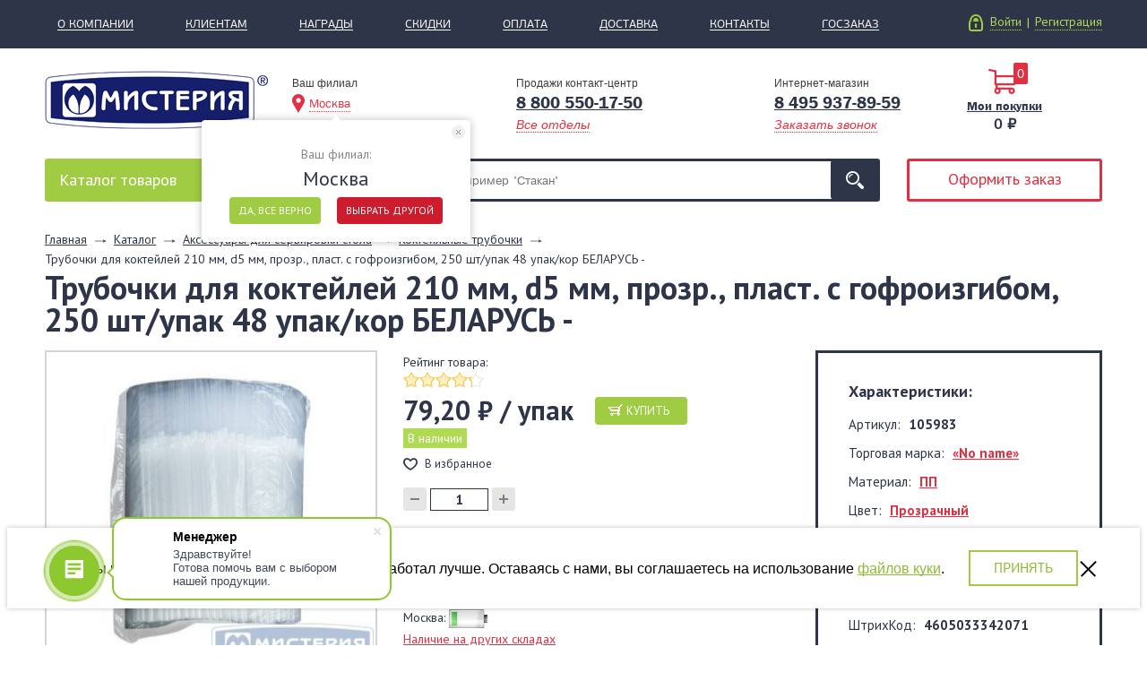

--- FILE ---
content_type: text/html; charset=UTF-8
request_url: https://www.mystery.ru/catalog/2766/117604/
body_size: 34660
content:
<!DOCTYPE html><head>
    <title>Трубочки для коктейлей 210 мм, d5 мм, прозр., пласт. с гофроизгибом, 250 шт/упак 48 упак/кор БЕЛАРУСЬ - ➡️ купить по выгодной цене оптом от 79.2 рублей | Артикул 105983 | Мистерия</title>
    <meta name="description" content="➡️ Покупайте трубочки для коктейлей 210 мм, d5 мм, прозр., пласт. с гофроизгибом, 250 шт/упак 48 упак/кор БЕЛАРУСЬ - оптом в официальном интернет-магазине Мистерия 🚚 Доставка по Москве и России. ⭐ Все товары сертифицированы и соответствуют стандартам качества." />
<link rel="apple-touch-icon" sizes="180x180" href="/local/templates/mystery_11_2014/images/logo-mystery.svg">
<link rel="icon" type="image/png" sizes="32x32" href="/local/templates/mystery_11_2014/images/logo-mystery.svg">
<link rel="icon" type="image/png" sizes="16x16" href="/local/templates/mystery_11_2014/images/logo-mystery.svg">
<link rel="mask-icon" href="/local/templates/mystery_11_2014/images/logo-mystery.svg" color="#ff7052">
<link rel="shortcut icon" href="/local/templates/mystery_11_2014/images/logo-mystery.svg">
<meta name="yandex-verification" content="7fa4339787a606ca" />
<meta name="yandex-verification" content="2844584d84c8c378" />
<meta name="yandex-verification" content="d13b3632ea9985be" />
<meta name="yandex-verification" content="6153f24eed6f2ce7" />
<meta name="yandex-verification" content="11799532df8d61f5" />
<meta name="yandex-verification" content="507c678c82459d4d" />
<meta name="viewport" content="width=device-width, initial-scale=1">
<meta http-equiv="X-UA-Compatible" content="IE=edge,chrome=1">
<script data-skip-moving="true">(function(w, d, n) {var cl = "bx-core";var ht = d.documentElement;var htc = ht ? ht.className : undefined;if (htc === undefined || htc.indexOf(cl) !== -1){return;}var ua = n.userAgent;if (/(iPad;)|(iPhone;)/i.test(ua)){cl += " bx-ios";}else if (/Windows/i.test(ua)){cl += ' bx-win';}else if (/Macintosh/i.test(ua)){cl += " bx-mac";}else if (/Linux/i.test(ua) && !/Android/i.test(ua)){cl += " bx-linux";}else if (/Android/i.test(ua)){cl += " bx-android";}cl += (/(ipad|iphone|android|mobile|touch)/i.test(ua) ? " bx-touch" : " bx-no-touch");cl += w.devicePixelRatio && w.devicePixelRatio >= 2? " bx-retina": " bx-no-retina";if (/AppleWebKit/.test(ua)){cl += " bx-chrome";}else if (/Opera/.test(ua)){cl += " bx-opera";}else if (/Firefox/.test(ua)){cl += " bx-firefox";}ht.className = htc ? htc + " " + cl : cl;})(window, document, navigator);</script>


<link href="https://fonts.googleapis.com/css?family=PT+Sans:400,700,400italic,700italic&subset=latin,cyrillic" type="text/css"  rel="stylesheet" />
<link href="/bitrix/js/ui/design-tokens/dist/ui.design-tokens.min.css?174788412923463" type="text/css"  rel="stylesheet" />
<link href="/bitrix/js/ui/fonts/opensans/ui.font.opensans.min.css?17478841292320" type="text/css"  rel="stylesheet" />
<link href="/bitrix/js/main/popup/dist/main.popup.bundle.min.css?174788412926589" type="text/css"  rel="stylesheet" />
<link href="/bitrix/js/socialservices/css/ss.min.css?17478841294772" type="text/css"  rel="stylesheet" />
<link href="/bitrix/cache/css/s1/mystery_11_2014/page_b089bc8adba21c66201c3aef3886052b/page_b089bc8adba21c66201c3aef3886052b_v1.css?176743955526200" type="text/css"  rel="stylesheet" />
<link href="/bitrix/cache/css/s1/mystery_11_2014/template_141e22a26a67a39e4fa65abebfbffbc8/template_141e22a26a67a39e4fa65abebfbffbc8_v1.css?1767439545180979" type="text/css"  data-template-style="true" rel="stylesheet" />
<link href="/bitrix/panel/main/popup.min.css?174788413420774" type="text/css"  data-template-style="true"  rel="stylesheet" />







<style>
        :root {
          --air-cookie-text-family: "SF UI Display", sans-serif;
          
          --air-cookie-popup-width: 1272px;
          --air-cookie-popup-border-radius: 0;
          
          --air-cookie-popup-outer-indent: 41px;
          --air-cookie-popup-inner-vertical-spacing: 25px;
          --air-cookie-popup-inner-horizontal-spacing: 46px;
          --air-cookie-popup-content-inner-spacing: 41px;
          
          --air-cookie-popup-background: #ffffff;
          
          --air-cookie-popup-box-shadow: 0 0 5px 0 rgba(0, 0, 0, 0.25);
          --air-cookie-popup-border-width: 0;
          --air-cookie-popup-border-style: solid;
          --air-cookie-popup-border-color: transparent;
          
          --air-cookie-text-weight: 500;
          --air-cookie-text-size: 19px;
          --air-cookie-text-line-height: 147%;
          --air-cookie-text-color: #000000;
          --air-cookie-text-transform: none;
          
          --air-cookie-link-weight: 500;
          --air-cookie-link-color: #E7362D;
          --air-cookie-link-text-decoration: underline;
          --air-cookie-link-hover-color: #E7362D;
          --air-cookie-link-hover-text-decoration: none;
          
          
          --air-cookie-icon-src: url([data-uri]);
          --air-cookie-icon-indent: 10px;
          --air-cookie-icon-width: 30px;
          --air-cookie-icon-height: 30px;
                
          --air-cookie-button-border-width: 1px;
          --air-cookie-button-border-style: solid;
          --air-cookie-button-border-radius: transparent;
          --air-cookie-button-text-weight: 500;
          --air-cookie-button-text-size: 12px;
          --air-cookie-button-text-line-height: 150%;
          --air-cookie-button-text-transform: uppercase;
          
          --air-cookie-button-border-color: #E7362D;
          --air-cookie-button-hover-border-color: #E7362D;
          --air-cookie-button-active-border-color: #E7362D;
          --air-cookie-button-focus-border-color: #E7362D;
          
          --air-cookie-button-text-color: #E7362D;
          --air-cookie-button-hover-text-color: #FFFFFF;
          --air-cookie-button-active-text-color: #FFFFFF;
          --air-cookie-button-focus-text-color: #E7362D; 
          
          --air-cookie-button-background-color: #FFFFFF;
          --air-cookie-button-hover-background-color: #E7362D;
          --air-cookie-button-active-background-color: #E7362D;
          --air-cookie-button-focus-background-color: #FFFFFF;        
          --air-cookie-button-height: 40px;
          --air-cookie-button-inner-horizontal-indent: 26px;
          
          --air-cookie-buttons-between-spacing: 46px;
          
          
          --air-cookie-close-width: 23px;
          --air-cookie-close-height: 23px;
          --air-cookie-close-line-width: 2px;
          --air-cookie-close-line-color: #000000;
          --air-cookie-close-hover-line-color: #000000;
        }
        
        .air-cookie {
            font-family: var(--air-cookie-text-family);
            box-sizing: border-box;
            position: fixed;
            bottom: var(--air-cookie-popup-outer-indent);
            left: 0;
            right: 0;
            z-index: 1000;
            width: var(--air-cookie-popup-width);
            max-width: calc(100% - 16px);
            margin: 0 auto;
        }
        
        .air-cookie.air-cookie--top {
            top: var(--air-cookie-popup-outer-indent);
            bottom: unset;
        }
        
        .air-cookie.air-cookie--left {
            left: var(--air-cookie-popup-outer-indent);
            right: unset;
            top: 50%;
            transform: translateY(-50%);
        }
        
        .air-cookie.air-cookie--right {
            right: var(--air-cookie-popup-outer-indent);
            left: unset;
            top: 50%;
            transform: translateY(-50%);
        }
        
        .air-cookie.air-cookie--top-left {
            top: var(--air-cookie-popup-outer-indent);
            left: var(--air-cookie-popup-outer-indent);
            right: unset;
            bottom: unset;
        }
        
        .air-cookie.air-cookie--top-right {
            top: var(--air-cookie-popup-outer-indent);
            right: var(--air-cookie-popup-outer-indent);
            left: unset;
            bottom: unset;
        }
        
        .air-cookie.air-cookie--bottom-left {
            left: var(--air-cookie-popup-outer-indent);
            right: unset;
        }
        
        .air-cookie.air-cookie--bottom-right {
            right: var(--air-cookie-popup-outer-indent);
            left: unset;
        }
        
        .air-cookie[hidden] {
            display: none!important
        }
        
        .air-cookie__inner, air-.cookie__outer {
            background-color: var(--air-cookie-popup-background);
            border-radius: var(--air-cookie-popup-border-radius);
            position: relative
        }
        
        .air-cookie__outer {
            box-shadow: var(--air-cookie-popup-box-shadow);
            border-width: var(--air-cookie-popup-border-width);
            border-style: var(--air-cookie-popup-border-style);
            border-color: var(--air-cookie-popup-border-color);
        }
                
        .air-cookie__inner {
            display: flex;
            align-items: center;
            justify-content: space-between;
            gap: var(--air-cookie-popup-content-inner-spacing);
            padding: var(--air-cookie-popup-inner-vertical-spacing) var(--air-cookie-popup-inner-horizontal-spacing);
            z-index: 1
        }
        
        .air-cookie__text {        
            color: var(--air-cookie-text-color);
            font-size: var(--air-cookie-text-size);
            line-height: var(--air-cookie-text-line-height);
            font-weight: var(--air-cookie-text-weight);
        }
        
        .air-cookie__text a {
            color: var(--air-cookie-link-color);
            font-weight: var(--air-cookie-link-weight);
            text-decoration: var(--air-cookie-link-text-decoration);
            text-decoration-skip-ink: none;
        }
        
        .air-cookie__text a:hover {
            color: var(--air-cookie-link-hover-color);
            text-decoration: var(--air-cookie-link-hover-text-decoration);
        }
        
        .air-cookie__text--icon {
            display: flex;
            align-items: center;
        }
        
        .air-cookie__text--icon:before {
            content: "";
            display: block;
            width: var(--air-cookie-icon-width);
            height: var(--air-cookie-icon-height); 
            margin-right: var(--air-cookie-icon-indent);
            background: var(--air-cookie-icon-src) no-repeat center;   
            flex: none;
        }
        
        .air-cookie__buttons {
            display: flex;
            align-items: center;
            gap: var(--air-cookie-buttons-between-spacing);
        }
        
        .air-cookie__button {                    
            display: inline-flex;
            align-items: center;
            text-align: center;
            border: var(--air-cookie-button-border-width) var(--air-cookie-button-border-style) var(--air-cookie-button-border-color);
            border-radius: var(--air-cookie-button-border-radius);                                    
            height: var(--air-cookie-button-height);
            padding-left: var(--air-cookie-button-inner-horizontal-indent);
            padding-right: var(--air-cookie-button-inner-horizontal-indent);
            font-weight: var(--air-cookie-button-text-weight);
            font-size: var(--air-cookie-button-text-size);
            line-height: var(--air-cookie-button-text-line-height);
            text-transform: var(--air-cookie-button-text-transform);
            text-decoration: none;
            color: var(--air-cookie-button-text-color);
            background-color: var(--air-cookie-button-background-color);
        }
        
        .air-cookie__button:active {
            color: var(--air-cookie-button-active-text-color);
            background-color: var(--air-cookie-button-active-background-color);
            border-color: var(--air-cookie-button-active-border-color);
        }
        
        .air-cookie__button:focus {
            color: var(--air-cookie-button-focus-text-color);
            background-color: var(--air-cookie-button-focus-background-color);
            border-color: var(--air-cookie-button-focus-border-color);
        }
        
        .air-cookie__button:hover {
            color: var(--air-cookie-button-hover-text-color);
            background-color: var(--air-cookie-button-hover-background-color);
            border-color: var(--air-cookie-button-hover-border-color);
        }
        
        .air-cookie__close {
            display: inline-flex;
            align-items: center;
            justify-content: center;
            width: var(--air-cookie-close-width);
            height: var(--air-cookie-close-height);
            position: relative;
            transform: rotate(45deg)
        }
        
        .air-cookie__close::after,
        .air-cookie__close::before {
            content: "";
            position: absolute;
            background-color: var(--air-cookie-close-line-color)
        }
        
        .air-cookie__close:hover::after,
        .air-cookie__close:hover::before {
            background-color: var(--air-cookie-close-hover-line-color)
        }
        
        .air-cookie__close::before {
            width: 100%;
            height: var(--air-cookie-close-line-width);
            top: 50%;
            transform: translateY(-50%)
        }
        
        .air-cookie__close::after {
            width: var(--air-cookie-close-line-width);
            height: 100%;
            left: 50%;
            margin-right: -50%;
            transform: translateX(-50%)
        }
        
        @media (max-width: 767px) {
            .air-cookie {
                width: 368px;
                bottom: 24px;
            }
        
            .air-cookie__inner {
                flex-direction: column;
                align-items: flex-start;
                padding: 38px 17px 17px;
                gap: 18px
            }
        
            .air-cookie__text, .air-cookie__text * {
                font-size: 13px;
                text-align: center;
            }
            
            .air-cookie__close {
                position: absolute;
                top: 10px;
                right: 10px
            }
            
            .air-cookie__text--icon {
                display: block;
            }
            
            .air-cookie__text--icon:before {
                float: left;
                margin-right: 4px;
            }
            
            .air-cookie__text--icon:after {
               content: "";
               display: table;
               clear: both;   
            }
            
            .air-cookie__buttons {
                justify-content: center;
                align-items: center;
                flex-direction: column;
                width: 100%;
            }
        
            .air-cookie__close {
                height: 16px;
                width: 16px;
            }
        }
        
.air-cookie__button {
    font-size: 16px;
    font-family: 'FranklinGothic-Book', sans-serif;
    border: 2px solid #a0cc43;
    color: #8fba33;
}

.air-cookie__button:hover,
.air-cookie__button:focus,
.air-cookie__button:active {
    background-color: #8fba33;
    border-color: #8fba33;
    color: #FFFFFF;
}

.air-cookie__text a,
.air-cookie__text a:hover {
    color:  #8fba33;
}

.air-cookie__text {
    font-size: 16px;
}</style>

<!--[if lt IE 9]><link href="/local/templates/mystery_11_2014/css/style-ie.css" rel="stylesheet"><![endif]-->
    <script type="application/javascript" data-skip-moving="true">var $IS_AUTH = 'N';</script>
    <script data-skip-moving="true">window.dataLayer = window.dataLayer || [];function gtag() {dataLayer.push(arguments);}gtag('js', new Date());gtag('config', 'UA-120161676-1');</script>
    <script data-skip-moving="true" type="text/javascript">window.dataLayerYM = window.dataLayerYM || [];(function (d, w, c) {(w[c] = w[c] || []).push(function () {try {w.yaCounter16466854 = new Ya.Metrika2({id: 16466854, clickmap: true, trackLinks: true, accurateTrackBounce: true, webvisor: true, trackHash: true, ecommerce: "dataLayerYM"});} catch (e) {}});var n = d.getElementsByTagName("script")[0], s = d.createElement("script"), f = function () {n.parentNode.insertBefore(s, n);};s.type = "text/javascript";s.async = true;s.src = "https://cdn.jsdelivr.net/npm/yandex-metrica-watch/tag.js";if (w.opera == "[object Opera]") {d.addEventListener("DOMContentLoaded", f, false);} else {f();}})(document, window, "yandex_metrika_callbacks2");</script>
    <noscript><div><img src="https://mc.yandex.ru/watch/16466854" style="position:absolute; left:-9999px;" alt=""/></div></noscript>
            <script type="application/ld+json" data-skip-moving="true">{"@context":"https:\/\/schema.org","@type":"Organization","url":"https:\/\/www.mystery.ru","logo":"https:\/\/www.mystery.ru\/local\/templates\/mystery_11_2014\/images\/logo.png"}</script>
    <script type="application/ld+json" data-skip-moving="true">{"@context":"https:\/\/schema.org","@type":"WebSite","url":"https:\/\/www.mystery.ru\/","potentialAction":{"@type":"SearchAction","target":"https:\/\/www.mystery.ru\/search\/?q={search_term_string}","query-input":"required name=search_term_string"}}</script>
    <script data-skip-moving="true" type="text/javascript">!function () {var t = document.createElement("script");t.type = "text/javascript", t.async = !0, t.src = 'https://vk.com/js/api/openapi.js?169', t.onload = function () {VK.Retargeting.Init("VK-RTRG-1279524-eyZbA"), VK.Retargeting.Hit()}, document.head.appendChild(t)}();</script>
    <link rel="canonical" href="https://www.mystery.ru/catalog/2766/117604/"/>
</head>
<body>
    <noscript><img src="https://vk.com/rtrg?p=VK-RTRG-1279524-eyZbA" style="position:fixed; left:-999px;" alt=""/></noscript>
    <!-- RuTarget -->
    <script data-skip-moving="true">(function (w, d, s, p) {var f = d.getElementsByTagName(s)[0], j = d.createElement(s);j.async = true;j.src = '//cdn.rutarget.ru/static/tag/tag.js';f.parentNode.insertBefore(j, f);w[p] = {rtgNoSync: false, rtgSyncFrame: true};})(window, document, 'script', '_rtgParams');</script>
    <!-- /RuTarget -->
    <svg style="position:absolute;width:0;height:0;overflow:hidden" version="1.1" xmlns="http://www.w3.org/2000/svg">
        <defs>
            <symbol id="icon-wishlist" viewBox="0 0 857.5 735">
                <path d="M97.88 238.85c0-104.12 73.5-147 134.75-147 104.13 0 196 140.88 196 140.88s98-140.88 202.13-140.88c61.25 0 134.75 36.75 134.75 147 0 128.63-140.88 294-330.75 398.13-196-104.13-336.88-275.63-336.88-398.13zM630.76-.02c-116.38 0-159.25 49-202.13 104.12C385.76 48.98 342.88-.02 226.51-.02 116.26-.02-.12 79.6-.12 238.85c0 183.75 202.13 392 428.75 496.13C655.26 630.85 857.38 422.6 857.38 238.85 857.38 79.6 741.01-.02 630.76-.02z"/>
            </symbol>
        </defs>
    </svg>
    <div class="arrow-up"><a href="#"></a></div>
    <div id="pm-panel"></div>
    <div class="wrapper">
        <header class="header">
            <div class="header-sp">
                <button type="button" class="main-nav-trigger button-toggle" data-target-block=".nav-bar"><span></span><span></span><span></span></button>
                <div class="nav-bar minimized">
                    <div class="inner">
                        <div class="catalog-mobile clearfix">
                            
    <div class="header-catalog">
		<a class="header-catalog-a" href="/catalog/">Каталог <span>товаров</span></a>
    <div class="sub-nav-catalog">
    <ul>
		<li class="pm-close" id="first-root-item"><a href="/catalog/0/?SHOW=NEW" class="root-item">Новинки</a></li>
		<li class="pm-close"><a href="/catalog/0/?SHOW=SALE" class="root-item">Распродажа</a></li>

	
	
		
							<li id="first-root-item" class="pm-close"><a href="/catalog/2701/" class="root-item">Стаканы и чашки</a></li>
			
		
	
	

	
	
		
							<li  class="pm-close"><a href="/catalog/2715/" class="root-item">Тарелки</a></li>
			
		
	
	

	
	
		
							<li  class="pm-close"><a href="/catalog/2726/" class="root-item">Приборы столовые, комплекты</a></li>
			
		
	
	

	
	
		
							<li  class="pm-close"><a href="/catalog/3374/" class="root-item">Наборы одноразовой посуды</a></li>
			
		
	
	

	
	
		
							<li  class="pm-close"><a href="/catalog/2735/" class="root-item">Контейнеры и лотки</a></li>
			
		
	
	

	
	
		
							<li  class="pm-close"><a href="/catalog/2752/" class="root-item">Упаковочные материалы</a></li>
			
		
	
	

	
	
		
							<li  class="pm-close"><a href="/catalog/2753/" class="root-item">Пакеты и мешки</a></li>
			
		
	
	

	
	
		
							<li  class="pm-close"><a href="/catalog/2754/" class="root-item">Упаковка пищевая</a></li>
			
		
	
	

	
	
		
							<li  class="pm-close"><a href="/catalog/2760/" class="root-item">Салфетки и скатерти бумажные</a></li>
			
		
	
	

	
	
		
							<li  class="pm-close"><a href="/catalog/2761/" class="root-item">Диспенсеры</a></li>
			
		
	
	

	
	
		
							<li  class="pm-close"><a href="/catalog/2763/" class="root-item">Товары для сервировки</a></li>
			
		
	
	

	
	
		
							<li  class="pm-close"><a href="/catalog/2854/" class="root-item">Хозяйственные товары</a></li>
			
		
	
	

	
	
		
							<li  class="pm-close"><a href="/catalog/3365/" class="root-item">Канцелярия</a></li>
			
		
	
	

	
	
		
							<li  class="pm-close"><a href="/catalog/2871/" class="root-item">Средства индивидуальной защиты</a></li>
			
		
	
	

	
	
		
							<li  class="pm-close"><a href="/catalog/2874/" class="root-item">Бытовая и профессиональная химия</a></li>
			
		
	
	

	
	
		
							<li  class="pm-close"><a href="/catalog/3378/" class="root-item">Гигиенические товары</a></li>
			
		
	
	

	
	
		
							<li  class="pm-close"><a href="/catalog/3598/" class="root-item">ЭКО товары</a></li>
			
		
	
	

	
	
		
							<li  class="pm-close"><a href="/promo/" class="root-item">Посуда для праздника и фуршета</a></li>
			
		
	
	

</ul>
</div>
		</div>
                        </div>
                        <div class="main-nav">
                            <!--'start_frame_cache_QCJ7Jg'--><ul class="clear"><li>
	<a href="/about/">
		<span>О компании</span>
		</a><ul class="m_submenu"><li>
				<a href="/about/nashi-regionalnye-filialy/">
					<span>Наши региональные филиалы</span>
				</a></li><li>
				<a href="/about/uslugi/">
					<span>Услуги</span>
				</a></li><li>
				<a href="/news/">
					<span>Новости</span>
				</a></li><li>
				<a href="/about/info_page.php">
					<span>Реквизиты и&nbsp;юр.&nbsp;информация</span>
				</a></li></ul></li><li>
	<a href="/help/">
		<span>Клиентам</span>
		</a><ul class="m_submenu"><li>
				<a href="/about/Help.php">
					<span>Как заказать?</span>
				</a></li><li>
				<a href="/help/actions/">
					<span>Акции и распродажа</span>
				</a></li><li>
				<a href="/help/fop-eshops/">
					<span>Интернет-магазинами</span>
				</a></li><li>
				<a href="/help/">
					<span>Ответы на вопросы</span>
				</a></li><li>
				<a href="/about/goszakaz.php">
					<span>Государственным заказчикам ЕАИСТ</span>
				</a></li><li>
				<a href="/help/provider/">
					<span>Поставщикам</span>
				</a></li><li>
				<a href="/articles/">
					<span>Статьи</span>
				</a></li><li>
				<a href="/catalogs/">
					<span>Каталоги PDF</span>
				</a></li><li>
				<a href="/return-policy/">
					<span>Политика возврата</span>
				</a></li></ul></li><li>
	<a href="/prizes/">
		<span>Награды</span>
		</a><ul class="m_submenu"><li>
				<a href="/prizes/">
					<span>Наши заслуги и Награды</span>
				</a></li><li>
				<a href="/prizes/certificates/">
					<span>Сертификаты</span>
				</a></li></ul></li><li>
	<a href="/discounts/">
		<span>Скидки</span>
		</a></li><li>
	<a href="/payment/">
		<span>Оплата</span>
		</a></li><li>
	<a href="/delivery/">
		<span>Доставка</span>
		</a><ul class="m_submenu"><li>
				<a href="/delivery/">
					<span>Доставка в Москве и МО</span>
				</a></li></ul></li><li>
	<a href="/contacts/">
		<span>Контакты</span>
		</a><ul class="m_submenu"><li>
				<a href="/contacts/">
					<span>Контакты Москва</span>
				</a></li><li>
				<a href="/affiliates/">
					<span>Филиалы</span>
				</a></li><li>
				<a href="/contacts/distributors/">
					<span>Дистрибьюторы</span>
				</a></li></ul></li><li>
	<a href="/goszakaz/">
		<span>Госзаказ</span>
		</a></li></ul><!--'end_frame_cache_QCJ7Jg'-->                        </div>
                        <div class="welcome-box">
                            <div class="welcome clear" id="welcome-area">    <div class="sign-box">
        <a href="#pp-sign" class="sign open-popup" rel="nofollow"><span>Войти</span></a>
        <span>|</span>
        <a href="#pp-registration" class="reg open-popup" rel="nofollow"><span>Регистрация</span></a>
    </div>
    </div>
                        </div>
                        <div class="catalog-mobile change-city-mobile">
                            <!--'start_frame_cache_template-city-header'-->                            <div class="change-city-box">
    <div class="change-city-box-wrap minimized">
        <div class="header-info-label">
            Ваш филиал
        </div>
        <div class="change-city"><input type="hidden" value="60737">
                <a class="change-city-a" href="/contacts/">
                <span data-value="60737">Москва</span>
                </a>            <div class="change-city-drop">
                <ul>                        <li>
                            <a href="https://www.mystery.ru?region_id=60737" data-value="60737" title="Москва">Москва</a>
                        </li>                        <li>
                            <a href="https://spb.mystery.ru" data-value="60738" title="Санкт-Петербург">Санкт-Петербург</a>
                        </li>                        <li>
                            <a href="https://belgorod.mystery.ru" data-value="96534" title="Белгород">Белгород</a>
                        </li>                        <li>
                            <a href="https://volgograd.mystery.ru" data-value="60739" title="Волгоград">Волгоград</a>
                        </li>                        <li>
                            <a href="https://voronezh.mystery.ru" data-value="60740" title="Воронеж">Воронеж</a>
                        </li>                        <li>
                            <a href="https://ekb.mystery.ru" data-value="60741" title="Екатеринбург">Екатеринбург</a>
                        </li>                        <li>
                            <a href="https://kazan.mystery.ru" data-value="60742" title="Казань">Казань</a>
                        </li>                        <li>
                            <a href="https://krasnodar.mystery.ru" data-value="60743" title="Краснодар">Краснодар</a>
                        </li>                        <li>
                            <a href="https://nn.mystery.ru" data-value="60744" title="Нижний Новгород">Нижний Новгород</a>
                        </li>                        <li>
                            <a href="https://omsk.mystery.ru" data-value="60745" title="Омск">Омск</a>
                        </li>                        <li>
                            <a href="https://perm.mystery.ru" data-value="111253" title="Пермь">Пермь</a>
                        </li>                        <li>
                            <a href="https://rostov.mystery.ru" data-value="60746" title="Ростов-на-Дону">Ростов-на-Дону</a>
                        </li>                        <li>
                            <a href="https://samara.mystery.ru" data-value="60747" title="Самара">Самара</a>
                        </li>                        <li>
                            <a href="https://saratov.mystery.ru" data-value="60748" title="Саратов">Саратов</a>
                        </li>                        <li>
                            <a href="https://chelyabinsk.mystery.ru" data-value="60750" title="Челябинск">Челябинск</a>
                        </li>                        <li>
                            <a href="https://cbs.mystery.ru" data-value="113787" title="Чебоксары">Чебоксары</a>
                        </li>                        <li>
                            <a href="https://yaroslavl.mystery.ru" data-value="109918" title="Ярославль">Ярославль</a>
                        </li>                </ul>
            </div>
        </div>
    </div>
</div>                            <!--'end_frame_cache_template-city-header'-->                        </div>
                    </div>
                </div>
                                    <div class="header-info-box">
                        <div class="inner">
                            <div class="logo-box">
                                <a href="/">Мистерия</a>                            </div>
                                                        <!--'start_frame_cache_jmonnO'-->    <div class="change-city-box">
        <button type="button" class="change-city-trigger button-toggle" data-target-block=".change-city-box-wrap">
            <svg version="1.1" id="Capa_1" xmlns="http://www.w3.org/2000/svg" x="0px" y="0px" width="28.335px" height="28.334px" viewBox="0 0 28.335 28.334" style="enable-background:new 0 0 28.335 28.334;" xml:space="preserve">
                <g>
                    <g>
                        <path d="M14.167,0C6.356,0,0,6.355,0,14.167c0,7.812,6.356,14.167,14.167,14.167c7.812,0,14.168-6.354,14.168-14.167 C28.335,6.355,21.979,0,14.167,0z M11.443,5.073l0.662,0.188V4.39l0.258-0.243l0.276,0.536l0.526,0.635l-0.213,0.292l-0.848,0.195 V5.289l-0.662,0.516L11.25,5.511L11.443,5.073z M1.239,13.852c0.066-2.742,0.989-5.269,2.513-7.336 c0.051,0.007,0.087,0.02,0.087,0.02c0,0.195-0.266,0.242,0,0.732c0.34,0.634,0.048,0.927,0.048,0.927s-0.83,0.585-0.976,0.683 C2.765,8.975,2.375,9.511,2.618,9.365c0.244-0.146,0.536-0.292,0.293,0.098c-0.244,0.391-0.683,1.024-0.78,1.269 c-0.097,0.245-0.585,0.829-0.585,1.122S1.351,12.732,1.4,12.977C1.433,13.146,1.324,13.646,1.239,13.852z M6.277,22l-0.196,0.729 l0.196,0.586c0,0-0.294,0.244-0.487,0.244c-0.18,0-0.241,0.113-0.438,0.062c-1.86-1.738-3.21-4.011-3.795-6.576 c0.063,0.017,0.153,0.062,0.28,0.174c0.184,0.16,0.293,0.242,0.537,0.341c0.243,0.1,0.341,0.243,0.634,0.39 c0.293,0.147,0.196,0.05,0.585,0.489c0.391,0.438,0.342,0.438,0.439,0.682c0.097,0.244,0.244,0.488,0.342,0.635 s0.39,0.244,0.536,0.342s0.39,0.195,0.536,0.195c0.147,0,0.586,0.439,0.83,0.486c0.244,0.051,0.244,0.539,0.244,0.539L6.277,22z  M8.228,3.171C7.594,3.854,7.74,3.659,7.594,3.854s-0.098,0.243-0.44,0.488C6.813,4.584,6.667,4.877,6.667,4.877L6.13,5.073 L5.692,4.877c0,0-0.392,0.147-0.343-0.049c0.014-0.051,0.034-0.105,0.057-0.162C6.6,3.564,7.997,2.688,9.539,2.093 C9.387,2.289,9.203,2.488,9.203,2.488S8.862,2.487,8.228,3.171z M23.105,20.682c-0.051,0.193-0.146,0.535-0.195,0.73 s-0.293,0.586-0.438,0.683c-0.146,0.099-0.392,0.392-0.537,0.44s-0.244-0.344-0.195-0.537c0.051-0.197,0.293-0.732,0.293-0.732 s0.049-0.291,0.098-0.488c0.051-0.192,0.635-0.438,0.635-0.438l0.392-0.732c0,0,0.049,0.197,0.049,0.343 C23.203,20.095,23.154,20.487,23.105,20.682z M23.251,16.096c-0.099,0.146-0.392,0.535-0.537,0.73s-0.34,0.488-0.633,0.732 c-0.293,0.243-0.295,0.485-0.438,0.684c-0.146,0.195-0.343,0.633-0.343,0.633s0.099,0.977,0.146,1.172 c0.051,0.195-0.34,0.73-0.34,0.73l-0.439,0.438l-0.588,0.781l0.047,0.729c0,0-0.443,0.342-0.688,0.537 c-0.242,0.195-0.205,0.342-0.399,0.537c-0.192,0.193-0.711,0.535-0.906,0.585c-0.194,0.05-1.022,0.194-1.022,0.194v-0.438 l-0.271-0.488c0,0-0.271-0.584-0.418-0.781c-0.146-0.193-0.146-0.488-0.389-0.73c-0.244-0.244-0.363-0.438-0.412-0.586 c-0.05-0.146,0.036-0.584,0.036-0.584s0.188-0.537,0.285-0.731c0.099-0.195-0.002-0.488-0.102-0.685 c-0.098-0.195-0.146-0.684-0.146-0.828c0-0.146-0.394-0.393-0.539-0.537c-0.146-0.147-0.098-0.342-0.098-0.537 c0-0.194-0.146-0.635-0.099-0.975c0.049-0.342-0.438-0.1-0.73,0c-0.293,0.096-0.487-0.1-0.487-0.393 c0-0.291-0.536-0.047-0.878,0.146c-0.343,0.194-0.732,0.194-1.124,0.34c-0.389,0.146-0.583-0.146-0.583-0.146 s-0.343-0.293-0.585-0.438c-0.245-0.146-0.489-0.438-0.685-0.683c-0.194-0.245-0.683-0.978-0.73-1.268 c-0.049-0.294,0-0.49,0-0.831c0-0.341,0-0.536,0.048-0.78c0.049-0.244,0.195-0.537,0.342-0.781 c0.146-0.244,0.683-0.536,0.828-0.634c0.146-0.097,0.488-0.389,0.488-0.585c0-0.195,0.196-0.292,0.292-0.488 c0.099-0.195,0.44-0.682,0.879-0.487c0,0,0.389-0.048,0.535-0.097c0.146-0.049,0.536-0.194,0.729-0.292 c0.195-0.098,0.681-0.144,0.681-0.144s0.384,0.153,0.53,0.153s0.623-0.085,0.623-0.085s0.221,0.707,0.221,0.854 s0.146,0.292,0.392,0.39c0.241,0.097,1.364,0.341,1.854-0.049c0.112-0.09,0.485,0.146,0.485,0.146s1.22,0.244,1.414,0.39 c0.196,0.147,0.537,0.245,0.635,0.392c0.099,0.146,0.438,0.585,0.486,0.731c0.051,0.146,0.295,0.684,0.344,0.878 c0.05,0.195,0.194,0.683,0.341,0.927c0.146,0.245,0.977,1.316,1.268,1.805l0.881-0.146C23.447,15.511,23.35,15.951,23.251,16.096z  M26.812,14.245c-0.049-0.196-0.342-0.879-0.342-0.879s-0.293-0.39-0.488-0.488c-0.193-0.098-0.34-0.342-0.683-0.536 c-0.342-0.196-0.487-0.293-0.778-0.293c-0.295,0-0.586-0.391-0.929-0.586c-0.342-0.194-0.391-0.097-0.391-0.097 s0.391,0.585,0.391,0.731s0.438,0.39,0.88,0.292c0,0,0.291,0.537,0.438,0.683s-0.049,0.293-0.342,0.488 c-0.293,0.194-0.242,0.146-0.392,0.292c-0.146,0.146-0.633,0.392-0.78,0.488c-0.146,0.097-0.73,0.39-1.021,0.097 c-0.145-0.141-0.1-0.438-0.195-0.634c-0.098-0.195-1.121-1.707-1.609-2.389c-0.086-0.12-0.293-0.49-0.438-0.585 c-0.146-0.099,0.343-0.099,0.343-0.099s0-0.342-0.05-0.585c-0.049-0.244,0.05-0.585,0.05-0.585s-0.488,0.292-0.636,0.39 c-0.146,0.098-0.293-0.194-0.485-0.439c-0.195-0.243-0.392-0.537-0.439-0.781c-0.049-0.243,0.244-0.341,0.244-0.341l0.438-0.243 c0,0,0.537-0.097,0.881-0.049c0.34,0.049,0.877,0.098,0.877,0.098s0.146-0.342-0.051-0.488c-0.193-0.146-0.635-0.39-0.828-0.341 c-0.195,0.048,0.096-0.244,0.34-0.439l-0.541-0.098c0,0-0.49,0.244-0.639,0.293c-0.146,0.048-0.398,0.146-0.596,0.39 c-0.193,0.244,0.078,0.585-0.117,0.683c-0.193,0.098-0.326,0.146-0.473,0.194c-0.146,0.049-0.609,0-0.609,0 c-0.504,0-0.182,0.46-0.051,0.623l-0.391-0.476l-0.289-0.684c0,0-0.416-0.292-0.609-0.389c-0.197-0.097-0.797-0.439-0.797-0.439 l0.041,0.439l0.564,0.572l0.051,0.013l0.346,0.39l-0.598,0.049V8.102c-1-0.148-0.504-0.3-0.572-0.347 c-0.145-0.097-0.51-0.342-0.51-0.342S14.437,7.51,14.291,7.56c-0.147,0.049-0.193,0.195-0.485,0.292 c-0.294,0.098-0.43,0.244-0.527,0.39c-0.097,0.146-0.416,0.585-0.609,0.78c-0.196,0.196-0.562,0.146-0.708,0.146 c-0.147,0-0.854-0.195-0.854-0.195V8.146c0,0,0.098-0.464,0.049-0.61l0.429-0.072l0.713-0.147l0.21-0.147l0.3-0.39 c0,0-0.337-0.244-0.094-0.585C12.832,6.031,13.253,6,13.448,5.854c0.194-0.146,0.489-0.244,0.489-0.244s0.342-0.292,0.683-0.634 c0,0,0.244-0.147,0.536-0.245c0,0,0.83,0.732,0.977,0.732s0.684-0.341,0.684-0.341s0.146-0.438,0.099-0.585 c-0.049-0.146-0.293-0.634-0.293-0.634s-0.146,0.244-0.291,0.439c-0.146,0.195-0.246,0.439-0.246,0.439S15.4,4.733,15.354,4.587 C15.305,4.44,15.208,4.2,15.158,4.055c-0.047-0.147-0.438-0.142-0.729-0.044c-0.294,0.098,0.047-0.526,0.047-0.526 s0.294-0.368,0.488-0.368c0.193,0,0.636-0.25,0.828-0.298c0.194-0.049,0.782-0.424,1.024-0.424c0.244,0,0.537-0.046,0.685-0.046 c0.146,0,0.729,0,0.729,0l1.023,0.069c0,0,0.879,0.4,0.584,0.596c0,0,0.344,0.25,0.49,0.396c0.137,0.138,0.49-0.108,0.693-0.221 c3.649,2.292,6.09,6.352,6.09,10.971c0,0.248-0.021,0.495-0.035,0.739C26.982,14.667,26.846,14.373,26.812,14.245z" />
                        <polygon points="11.722,5.26 11.722,5.289 11.738,5.269" />
                    </g>
                </g>
            </svg>
        </button>
        <div class="change-city-box-wrap minimized">
            <div class="header-info-label">Ваш филиал</div>
            <div class="change-city"><input type="hidden" value="60737">
                    <a class="change-city-a" href="/contacts/">
                    <span data-value="60737">Москва</span>
                    </a>                <div class="change-city-drop">
                    <ul>
                                                    <li>
                                <a href="https://www.mystery.ru?region_id=60737" data-value="60737" title="Москва">Москва</a>
                            </li>
                                                    <li>
                                <a href="https://spb.mystery.ru" data-value="60738" title="Санкт-Петербург">Санкт-Петербург</a>
                            </li>
                                                    <li>
                                <a href="https://belgorod.mystery.ru" data-value="96534" title="Белгород">Белгород</a>
                            </li>
                                                    <li>
                                <a href="https://volgograd.mystery.ru" data-value="60739" title="Волгоград">Волгоград</a>
                            </li>
                                                    <li>
                                <a href="https://voronezh.mystery.ru" data-value="60740" title="Воронеж">Воронеж</a>
                            </li>
                                                    <li>
                                <a href="https://ekb.mystery.ru" data-value="60741" title="Екатеринбург">Екатеринбург</a>
                            </li>
                                                    <li>
                                <a href="https://kazan.mystery.ru" data-value="60742" title="Казань">Казань</a>
                            </li>
                                                    <li>
                                <a href="https://krasnodar.mystery.ru" data-value="60743" title="Краснодар">Краснодар</a>
                            </li>
                                                    <li>
                                <a href="https://nn.mystery.ru" data-value="60744" title="Нижний Новгород">Нижний Новгород</a>
                            </li>
                                                    <li>
                                <a href="https://omsk.mystery.ru" data-value="60745" title="Омск">Омск</a>
                            </li>
                                                    <li>
                                <a href="https://perm.mystery.ru" data-value="111253" title="Пермь">Пермь</a>
                            </li>
                                                    <li>
                                <a href="https://rostov.mystery.ru" data-value="60746" title="Ростов-на-Дону">Ростов-на-Дону</a>
                            </li>
                                                    <li>
                                <a href="https://samara.mystery.ru" data-value="60747" title="Самара">Самара</a>
                            </li>
                                                    <li>
                                <a href="https://saratov.mystery.ru" data-value="60748" title="Саратов">Саратов</a>
                            </li>
                                                    <li>
                                <a href="https://chelyabinsk.mystery.ru" data-value="60750" title="Челябинск">Челябинск</a>
                            </li>
                                                    <li>
                                <a href="https://cbs.mystery.ru" data-value="113787" title="Чебоксары">Чебоксары</a>
                            </li>
                                                    <li>
                                <a href="https://yaroslavl.mystery.ru" data-value="109918" title="Ярославль">Ярославль</a>
                            </li>
                                            </ul>
                </div>
            </div>
        </div>
    </div>
    <div class="header-phone-box">
        <div class="header-info-label">
    Продажи контакт-центр
</div>
<div class="header-phone">
    <a href="tel:+78005501750" style="color:#2e3548;">8 800 550-17-50</a>
</div>        <div class="header-order-call">
            <a href="/contacts/">Все отделы</a>
        </div>
            </div>
<!--'end_frame_cache_jmonnO'--><!--'start_frame_cache_CkmczY'-->    <div id="confirm_city" class="city_list_pp popup_box show">
        <span class="close_btn" onclick="closeConfirmCity(event, $(this))"></span>
        <h4>Ваш филиал:</h4>
        <h3>Москва</h3>
        <div class="btn_box">
            <a href="#" class="yellow_btn" onclick="ConfirmCityY(event, $(this))">Да, все верно</a>
            <a href="#" class="red_btn" onclick="ConfirmCityN(event, $(this))">Выбрать другой</a>
        </div>
    </div>
    <!--'end_frame_cache_CkmczY'-->
                                                        <button class="header-search-box-phone"></button>
                            <button type="button" class="button-toggle header-fax-box-trigger" data-target-block=".header-fax-box">
                                <svg version="1.1" id="Capa_1" xmlns="https://www.w3.org/2000/svg" x="0px" y="0px" width="438.536px" height="438.536px" viewBox="0 0 438.536 438.536" style="enable-background:new 0 0 438.536 438.536;" xml:space="preserve"><g>
                                        <path d="M414.41,24.123C398.333,8.042,378.963,0,356.315,0H82.228C59.58,0,40.21,8.042,24.126,24.123 C8.045,40.207,0.003,59.576,0.003,82.225v274.084c0,22.647,8.042,42.018,24.123,58.102c16.084,16.084,35.454,24.126,58.102,24.126 h274.084c22.648,0,42.018-8.042,58.095-24.126c16.084-16.084,24.126-35.454,24.126-58.102V82.225 C438.532,59.576,430.49,40.204,414.41,24.123z M359.159,332.874c-3.997,8.754-12.99,16.371-26.977,22.846 c-13.99,6.475-26.413,9.712-37.265,9.712c-3.046,0-6.283-0.235-9.708-0.711c-3.426-0.479-6.324-0.952-8.703-1.428 c-2.378-0.476-5.523-1.331-9.421-2.57c-3.905-1.234-6.715-2.189-8.422-2.854c-1.718-0.664-4.856-1.854-9.421-3.566 c-4.569-1.718-7.427-2.765-8.562-3.138c-31.215-11.427-61.721-32.028-91.507-61.814c-29.786-29.793-50.391-60.292-61.812-91.502 c-0.378-1.143-1.425-3.999-3.14-8.565c-1.712-4.565-2.905-7.708-3.571-9.419c-0.662-1.713-1.615-4.521-2.853-8.42 c-1.237-3.903-2.091-7.041-2.568-9.423c-0.478-2.376-0.95-5.277-1.427-8.704c-0.476-3.427-0.713-6.667-0.713-9.71 c0-10.85,3.237-23.269,9.71-37.259c6.472-13.988,14.084-22.981,22.841-26.979c10.088-4.189,19.7-6.283,28.837-6.283 c2.091,0,3.616,0.192,4.565,0.572c0.953,0.385,2.524,2.094,4.714,5.14c2.19,3.046,4.568,6.899,7.137,11.563 c2.57,4.665,5.092,9.186,7.566,13.562c2.474,4.377,4.854,8.705,7.139,12.991c2.284,4.279,3.711,6.995,4.281,8.133 c0.571,0.957,1.809,2.762,3.711,5.429c1.902,2.663,3.333,5.039,4.283,7.135c0.95,2.094,1.427,4.093,1.427,5.996 c0,2.859-1.953,6.331-5.854,10.42c-3.903,4.093-8.186,7.854-12.85,11.281s-8.945,7.092-12.847,10.994 c-3.899,3.899-5.852,7.087-5.852,9.562c0,1.333,0.333,2.902,1,4.71c0.666,1.812,1.285,3.287,1.856,4.427 c0.571,1.141,1.477,2.76,2.712,4.856c1.237,2.096,2.048,3.427,2.426,3.999c10.467,18.843,22.508,35.07,36.114,48.681 c13.612,13.613,29.836,25.648,48.682,36.117c0.567,0.384,1.902,1.191,4.004,2.43c2.091,1.232,3.713,2.136,4.853,2.707 c1.143,0.571,2.614,1.191,4.425,1.852c1.811,0.664,3.381,0.999,4.719,0.999c3.036,0,7.225-3.138,12.56-9.418 c5.328-6.286,10.756-12.518,16.276-18.705c5.516-6.181,9.985-9.274,13.418-9.274c1.902,0,3.897,0.473,5.999,1.424 c2.095,0.951,4.469,2.382,7.132,4.284c2.669,1.91,4.476,3.142,5.428,3.721l15.125,8.271c10.089,5.332,18.511,10.041,25.27,14.134 s10.424,6.899,10.996,8.419c0.379,0.951,0.564,2.478,0.564,4.572C365.449,313.199,363.354,322.812,359.159,332.874z"/>
                                    </g></svg>
                            </button>
                            <div class="header-fax-box minimized">
                                        <div class="header-info-label">
            Интернет-магазин
        </div>
                    <div style="display: block;" class="header-phone" title="Москва" id="city_phones_60737">
                <a href="tel:+74959378959" style="color:#2e3548;">8 495 937-89-59 </a>
            </div>
                    <div style="display: none;" class="header-phone" title="Санкт-Петербург" id="city_phones_60738">
                <a href="tel:+78124413444" style="color:#2e3548;">8 812 441-34-44</a>
            </div>
                    <div style="display: none;" class="header-phone" title="Белгород" id="city_phones_96534">
                <a href="tel:+79205884369" style="color:#2e3548;">8 920-588-43-69</a>
            </div>
                    <div style="display: none;" class="header-phone" title="Волгоград" id="city_phones_60739">
                <a href="tel:+78442955662" style="color:#2e3548;">8 8442 95-56-62</a>
            </div>
                    <div style="display: none;" class="header-phone" title="Воронеж" id="city_phones_60740">
                <a href="tel:+74732631554" style="color:#2e3548;">8 473 263-15-54</a>
            </div>
                    <div style="display: none;" class="header-phone" title="Екатеринбург" id="city_phones_60741">
                <a href="tel:+73432959117" style="color:#2e3548;">8 343 295-91-17</a>
            </div>
                    <div style="display: none;" class="header-phone" title="Казань" id="city_phones_60742">
                <a href="tel:+78432791339" style="color:#2e3548;">8 843 279-13-39</a>
            </div>
                    <div style="display: none;" class="header-phone" title="Краснодар" id="city_phones_60743">
                <a href="tel:+79284046053" style="color:#2e3548;">8 928 404 60 53</a>
            </div>
                    <div style="display: none;" class="header-phone" title="Нижний Новгород" id="city_phones_60744">
                <a href="tel:+78314351814" style="color:#2e3548;">8 831 435-18-14</a>
            </div>
                    <div style="display: none;" class="header-phone" title="Омск" id="city_phones_60745">
                <a href="tel:+73812531339" style="color:#2e3548;">8 3812 53-13-39</a>
            </div>
                    <div style="display: none;" class="header-phone" title="Пермь" id="city_phones_111253">
                <a href="tel:+73422065923" style="color:#2e3548;">8 342 206-59-23</a>
            </div>
                    <div style="display: none;" class="header-phone" title="Ростов-на-Дону" id="city_phones_60746">
                <a href="tel:+78632537566" style="color:#2e3548;">8-863-253-75-66</a>
            </div>
                    <div style="display: none;" class="header-phone" title="Самара" id="city_phones_60747">
                <a href="tel:+78463740370" style="color:#2e3548;">8 846 374-03-70</a>
            </div>
                    <div style="display: none;" class="header-phone" title="Саратов" id="city_phones_60748">
                <a href="tel:+78452723148" style="color:#2e3548;">8 8452 723-148</a>
            </div>
                    <div style="display: none;" class="header-phone" title="Челябинск" id="city_phones_60750">
                <a href="tel:+73517416829" style="color:#2e3548;">8 351 741-68-29</a>
            </div>
                    <div style="display: none;" class="header-phone" title="Чебоксары" id="city_phones_113787">
                <a href="tel:+78352202567" style="color:#2e3548;">8 835 220 25 67</a>
            </div>
                    <div style="display: none;" class="header-phone" title="Ярославль" id="city_phones_109918">
                <a href="tel:+79201496918" style="color:#2e3548;">8 920 149-69-18</a>
            </div>
                <div class="header-order-call">
            <script data-b24-form="click/20/zfphm1" data-skip-moving="true">
                (function(w,d,u){
                    var s=d.createElement('script');s.async=true;s.src=u+'?'+(Date.now()/180000|0);
                    var h=d.getElementsByTagName('script')[0];h.parentNode.insertBefore(s,h);
                })(window,document,'https://www.mystery.ru/upload/b24/loader_20.js');
            </script>
            <a href="#">Заказать звонок</a>
        </div>
                                    </div>
                            <div class="header-cart-box" id="cart-upl">
                                <!--'start_frame_cache_Q7ucZJ'-->    <a href="/personal/cart/">
        <div class="header-cart-icon">
            <div class="header-cart-count">0</div>
        </div>
    </a>
    <div class="header-cart-title">
        <a href="/personal/cart/" rel="nofollow">Мои покупки</a>
    </div>
    <div class="header-cart-price">
        0 &#8381;
    </div>

    <!--'end_frame_cache_Q7ucZJ'-->                            </div>
                        </div>
                    </div>
                    <div class="header-bottom-box">
                        <div class="inner">
                            
    <div class="header-catalog">
		<a class="header-catalog-a" href="/catalog/">Каталог <span>товаров</span></a>
    <div class="sub-nav-catalog">
    <ul>
		<li class="pm-close" id="first-root-item"><a href="/catalog/0/?SHOW=NEW" class="root-item">Новинки</a></li>
		<li class="pm-close"><a href="/catalog/0/?SHOW=SALE" class="root-item">Распродажа</a></li>

	
	
		
							<li id="first-root-item" class="pm-close"><a href="/catalog/2701/" class="root-item">Стаканы и чашки</a></li>
			
		
	
	

	
	
		
							<li  class="pm-close"><a href="/catalog/2715/" class="root-item">Тарелки</a></li>
			
		
	
	

	
	
		
							<li  class="pm-close"><a href="/catalog/2726/" class="root-item">Приборы столовые, комплекты</a></li>
			
		
	
	

	
	
		
							<li  class="pm-close"><a href="/catalog/3374/" class="root-item">Наборы одноразовой посуды</a></li>
			
		
	
	

	
	
		
							<li  class="pm-close"><a href="/catalog/2735/" class="root-item">Контейнеры и лотки</a></li>
			
		
	
	

	
	
		
							<li  class="pm-close"><a href="/catalog/2752/" class="root-item">Упаковочные материалы</a></li>
			
		
	
	

	
	
		
							<li  class="pm-close"><a href="/catalog/2753/" class="root-item">Пакеты и мешки</a></li>
			
		
	
	

	
	
		
							<li  class="pm-close"><a href="/catalog/2754/" class="root-item">Упаковка пищевая</a></li>
			
		
	
	

	
	
		
							<li  class="pm-close"><a href="/catalog/2760/" class="root-item">Салфетки и скатерти бумажные</a></li>
			
		
	
	

	
	
		
							<li  class="pm-close"><a href="/catalog/2761/" class="root-item">Диспенсеры</a></li>
			
		
	
	

	
	
		
							<li  class="pm-close"><a href="/catalog/2763/" class="root-item">Товары для сервировки</a></li>
			
		
	
	

	
	
		
							<li  class="pm-close"><a href="/catalog/2854/" class="root-item">Хозяйственные товары</a></li>
			
		
	
	

	
	
		
							<li  class="pm-close"><a href="/catalog/3365/" class="root-item">Канцелярия</a></li>
			
		
	
	

	
	
		
							<li  class="pm-close"><a href="/catalog/2871/" class="root-item">Средства индивидуальной защиты</a></li>
			
		
	
	

	
	
		
							<li  class="pm-close"><a href="/catalog/2874/" class="root-item">Бытовая и профессиональная химия</a></li>
			
		
	
	

	
	
		
							<li  class="pm-close"><a href="/catalog/3378/" class="root-item">Гигиенические товары</a></li>
			
		
	
	

	
	
		
							<li  class="pm-close"><a href="/catalog/3598/" class="root-item">ЭКО товары</a></li>
			
		
	
	

	
	
		
							<li  class="pm-close"><a href="/promo/" class="root-item">Посуда для праздника и фуршета</a></li>
			
		
	
	

</ul>
</div>
		</div>
                            <div class="header-search-box">
                                            <div id="title-search">
            <form action="/search/" method="get" class="header-search__form" novalidate>
                <input id="m_tsi" class="search-val" type="search" name="q"
                       placeholder="Введите слово для поиска, например 'Стакан'" autocomplete="off" required/>
                <span class="header-search__error">Заполните это поле.</span>
                <input class="search-go" type="submit" value=""/>
            </form>
        </div>
                                </div>

                            <div class="header-cart-order">
                                <a href="/order/">Оформить заказ</a>
                            </div>
                        </div>
                    </div>
                            </div>
        </header><!-- .header-->
            <main class="content">
                        <div class="inner">
                                        <div class="breadcrumbs">
        <ul><li><a href="/" title="Главная"><span>Главная</span></a></li><li><a href="/catalog/" title="Каталог"><span>Каталог</span></a></li><li><a href="/catalog/2763/" title="Аксессуары для сервировки стола"><span>Аксессуары для сервировки стола</span></a></li><li><a href="/catalog/2766/" title="Коктейльные трубочки"><span>Коктейльные трубочки</span></a></li><li class="current">Трубочки для коктейлей 210 мм, d5 мм, прозр., пласт. с гофроизгибом, 250 шт/упак 48 упак/кор БЕЛАРУСЬ -</li></ul><ol style="display: none;" itemscope itemtype="https://schema.org/BreadcrumbList"><li itemprop="itemListElement" itemscope itemtype="https://schema.org/ListItem">
            <a itemprop="item" href="/"><span itemprop="name">Главная</span></a>
            <meta itemprop="position" content="1" />
        </li><li itemprop="itemListElement" itemscope itemtype="https://schema.org/ListItem">
            <a itemprop="item" href="/catalog/"><span itemprop="name">Каталог</span></a>
            <meta itemprop="position" content="2" />
        </li><li itemprop="itemListElement" itemscope itemtype="https://schema.org/ListItem">
            <a itemprop="item" href="/catalog/2763/"><span itemprop="name">Аксессуары для сервировки стола</span></a>
            <meta itemprop="position" content="3" />
        </li><li itemprop="itemListElement" itemscope itemtype="https://schema.org/ListItem">
            <a itemprop="item" href="/catalog/2766/"><span itemprop="name">Коктейльные трубочки</span></a>
            <meta itemprop="position" content="4" />
        </li><li itemprop="itemListElement" itemscope itemtype="https://schema.org/ListItem">
            <a itemprop="item" href="/catalog/2766/117604/"><span itemprop="name">Трубочки для коктейлей 210 мм, d5 мм, прозр., пласт. с гофроизгибом, 250 шт/упак 48 упак/кор БЕЛАРУСЬ -</span></a>
            <meta itemprop="position" content="5" />
        </li></ol>    </div>
    <div>
    <div class="title">
        <h1 itemprop="name">Трубочки для коктейлей 210 мм, d5 мм, прозр., пласт. с гофроизгибом, 250 шт/упак 48 упак/кор БЕЛАРУСЬ -</h1>
    </div>
    <script type="application/ld+json">
    {
        "@context": "https://schema.org/",
        "@type": "Product",
        "description": "В магазине mystery.ru можно купить товар: Трубочки для коктейлей 210 мм, d5 мм, прозр., пласт. с гофроизгибом, 250 шт/упак 48 упак/кор БЕЛАРУСЬ - по отличной цене. ?? Продукция доступна для розничной покупки Трубочки для коктейлей 210 мм, d5 мм, прозр., пласт. с гофроизгибом, 250 шт/упак 48 упак/кор БЕЛАРУСЬ - с доставкой в Москве. Телефон: ?? 8 495 937-89-59 ",
        "image": "https://www.mystery.ru/thumb/600x0xin/upload/iblock/a12/nm94oj4m5o63ftwetwi3p9yhtfvvyubq/b87f25e4_61c8_11ed_8c07_00155d40650e_e7077a5c_80eb_11ed_8c0b_00155d403c10.jpeg",
                "brand": {
            "@type": "Brand",
            "name": "No name"
        },
                "offers": {
            "@type": "Offer",
            "url": "https://www.mystery.ru/catalog/2766/117604/",
            "priceCurrency": "RUB",
            "price": "79.20",
            "priceValidUntil": "2027-01-15",
                        "availability": "https://schema.org/InStock"
        },
                "aggregateRating": {
            "@type": "AggregateRating",
            "ratingValue": "4.21",
            "reviewCount": "182"
        },
                "name": "Трубочки для коктейлей 210 мм, d5 мм, прозр., пласт. с гофроизгибом, 250 шт/упак 48 упак/кор БЕЛАРУСЬ -"
    }
    </script>


    <div class="card-main-info clear" id="bx_172407578_117604">
        <form method="POST" action="/catalog/2766/117604/">
            <input type="hidden" name="id" value="117604">
            <input type="hidden" name="action" value="ADD2BASKET">
            <div class="card-img-box">
                <div class="card-img">
                    <a class="fancy" rel="gallery" href="/thumb/600x0xin/upload/iblock/a12/nm94oj4m5o63ftwetwi3p9yhtfvvyubq/b87f25e4_61c8_11ed_8c07_00155d40650e_e7077a5c_80eb_11ed_8c0b_00155d403c10.jpeg" title="Трубочки для коктейлей 210 мм, d5 мм, прозр., пласт. с гофроизгибом, 250 шт/упак 48 упак/кор БЕЛАРУСЬ -" itemprop="image">                                                <img class="lozad" data-src="/thumb/371x358xIN/upload/iblock/a12/nm94oj4m5o63ftwetwi3p9yhtfvvyubq/b87f25e4_61c8_11ed_8c07_00155d40650e_e7077a5c_80eb_11ed_8c0b_00155d403c10.jpeg" alt="Трубочки для коктейлей 210 мм, d5 мм, прозр., пласт. с гофроизгибом, 250 шт/упак 48 упак/кор БЕЛАРУСЬ -">
                    </a>
                                    </div>
                            </div>
            <!-- .card-img-box -->
            <div class="card-info-box">                    <div class="card-params-box">
                    <button type="button" class="button-toggle card-params-box-trigger active" data-target-block=".card-params-box-inner">Характеристики</button>
                    <div class="card-params-box-inner"><h2 class="h5">Характеристики:</h2><div>Артикул: <span>105983</span></div><div>Торговая марка: <span><a href="/catalog/2766/filter/torgovaya_marka-is-2f5013ea-23a8-11ed-a68a-f403434b1ce7/">&laquo;No name&raquo;</a></span></div><div>Материал: <span><a href="/catalog/2766/filter/material-is-591c2032-49fd-11ed-8c07-00155d40650e/">ПП</a></span></div><div>Цвет: <span><a href="/catalog/2766/filter/tsvet-is-a79274bf-4a2e-11ed-8c07-00155d40650e/">Прозрачный</a></span></div><div>Диаметр: <span>5</span></div><div>Размер: <span>х210х5</span></div><div>Длина: <span>210</span></div><div>ШтрихКод: <span>4605033342071</span></div>                                                        <div>кол-во в упаковке: <span>250 шт/упак</span></div>                                <div>кол-во в коробке: <span>48 упак/кор</span></div></div>
                    </div>                <div class="card-info">
                    Рейтинг товара:
                    <div class="rating-box" data-uid="117604">
                        <div class="rating-vote">
                            <div class="star active"></div>
                            <div class="star active"></div>
                            <div class="star active"></div>
                            <div class="star active"></div>
                            <div class="star active"></div>
                        </div>
                        <div class="rating-element" title="Рейтинг 4.21 из 5">
                            <div>
                                <span style="width: 85%" ></span>
                            </div>
                        </div>
                    </div>
                    <!--'start_frame_cache_m5kakf'-->                        <div class="card-price">
                            79,20 &#8381; / упак                                                    </div>
                        <!--'end_frame_cache_m5kakf'-->                        <div class="card-buy">
                        <noindex><!--'start_frame_cache_ORHPgQ'-->                            <a href="/catalog/2766/117604/?action=ADD2BASKET&amp;id=117604" data-uid="117604" rel="nofollow" class="btn-buy btn-buy-in-item" title="

Купить">
                                <img src="/local/templates/mystery_11_2014/images/btn-cart.png">
                                <span>Купить</span>
                            </a><!--'end_frame_cache_ORHPgQ'--></noindex>
                        </div>                    <!--'start_frame_cache_DFkSiN'-->
                    <div style="margin-bottom:10px;">
                                                                                    <span style="color: #ffffff; background: #afda54;padding: 2px 5px;">В наличии</span>
                                                                        </div>
                    <!--'end_frame_cache_DFkSiN'-->                    <div class="favorite-box-item">
                        <a class="favorite-icon" data-uid="117604" data-add-to-wishlist>
                            <span class="ico-w"><svg width="1em" height="1em" class="icon icon-wishlist"><use xlink:href="#icon-wishlist"></use></svg></span>
                            <span class="fav-text" data-text-active="В избранном" data-text-inactive="В избранное">В избранное</span>
                        </a>
                    </div>
                    <!--'start_frame_cache_fUJUj1'-->                        <div class="card-count">
                            <div class="item-count item-count-catalog-list" data-item="117604" data-step="1">
                                <a class="minus" href="#QUANTITY_DEC">&minus;</a>
                                <input type="text" id="v_QUANTITY_117604" value="1" data-step="1" class="item-count-input default" maxlength="6">
                                <a class="plus" href="#QUANTITY_INC">&plus;</a>
                            </div>
                            <input type="hidden" name="quantity" id="QUANTITY_117604" value="1" data-step="1">
                            <div class="card-count-val"></div>
                        </div>
                    <!--'end_frame_cache_fUJUj1'-->                                            <div class="buy-on-click">
                            <script data-b24-form="click/20/zfphm1" data-skip-moving="true">
                                (function(w,d,u){
                                    var s=d.createElement('script');s.async=true;s.src=u+'?'+(Date.now()/180000|0);
                                    var h=d.getElementsByTagName('script')[0];h.parentNode.insertBefore(s,h);
                                })(window,document,'https://www.mystery.ru/upload/b24/loader_20.js');
                            </script>
                            <a href="#" rel="nofollow"><span>Купить в один клик</span></a>
                        </div>
                                        <div class="card-count-pack"><!--'start_frame_cache_i5UniS'-->                                <div>Цена за коробку:                                 <span>3 801,60                                &#8381;</span>
                                </div>                        <div class="c-pack-sp"><b>Наличие на складах:</b></div>
                        <div class="c-pack-sp" style="font-size: 14px;">Москва: <img src="/local/templates/mystery_11_2014/images/store_end.png" title="Очень мало" alt="Очень мало">                                                            <br><a href="#" onclick="$('[data-store-list]').show();$(this).hide();return false" data-store-btn-show>Наличие на других складах</a>
                                <div style="display: none;" data-store-list>
                                                                            Воронеж Склад №1 Центральный: <img src="/local/templates/mystery_11_2014/images/store_end.png" title="Очень мало" alt="Очень мало">                                                                            <br>Омск1 Склад №1 Центральный: <img src="/local/templates/mystery_11_2014/images/store_end.png" title="Очень мало" alt="Очень мало">                                                                            <br>Екатеринбург Склад №1 Центральный: <img src="/local/templates/mystery_11_2014/images/store_end.png" title="Очень мало" alt="Очень мало">                                                                            <br>Москва Склад №1 Центральный: <img src="/local/templates/mystery_11_2014/images/store_end.png" title="Очень мало" alt="Очень мало">                                                                            <br>Челябинск Склад №1 Центральный: <img src="/local/templates/mystery_11_2014/images/store_end.png" title="Очень мало" alt="Очень мало">                                                                            <br>Санкт-Петербург Склад №1 Центральный: <img src="/local/templates/mystery_11_2014/images/store_end.png" title="Очень мало" alt="Очень мало">                                                                            <br>Волгоград Склад №1 Центральный: <img src="/local/templates/mystery_11_2014/images/store_end.png" title="Очень мало" alt="Очень мало">                                                                            <br>Ростов-на-Дону Склад №1 Центральный: <img src="/local/templates/mystery_11_2014/images/store_end.png" title="Очень мало" alt="Очень мало">                                                                        <br><a href="#" onclick="$('[data-store-list]').hide();$('[data-store-btn-show]').show();return false">Скрыть</a>
                                </div>
                                                    </div>
                        <!--'end_frame_cache_i5UniS'-->                    </div>
                    <div class="buy-on-click">
                        <a style="margin-right: 15px"
                           href="#"
                                                       data-article="105983"
                           data-name="Трубочки для коктейлей 210 мм, d5 мм, прозр., пласт. с гофроизгибом, 250 шт/упак 48 упак/кор БЕЛАРУСЬ -"
                        >Запрос прайс-листа</a>
                        <script data-b24-form="click/20/zfphm1" data-skip-moving="true">
                            (function(w,d,u){
                                var s=d.createElement('script');s.async=true;s.src=u+'?'+(Date.now()/180000|0);
                                var h=d.getElementsByTagName('script')[0];h.parentNode.insertBefore(s,h);
                            })(window,document,'https://www.mystery.ru/upload/b24/loader_20.js');
                        </script>
                        <a style="margin-right: 15px" href="#">Купить по телефону</a>
                                                <a class="last" href="/about/Help.php" target="_blank">Как оформить заказ?</a>
                        <br><a style="margin-right: 15px" target="_blank" href="/delivery/">Условия доставки</a>

                        <script data-b24-form="click/14/vanw36" data-skip-moving="true">
                            (function(w,d,u){
                                var s=d.createElement('script');s.async=true;s.src=u+'?'+(Date.now()/180000|0);
                                var h=d.getElementsByTagName('script')[0];h.parentNode.insertBefore(s,h);
                            })(window,document,'https://www.mystery.ru/upload/b24/loader_14.js');
                        </script>
                        <a href="#">Запросить оферту</a>
                    </div>
                                    </div>
            </div>
        </form>
    </div><!--.card-main-info-->
    <span style="display: none;" itemprop="brand">No name</span>    <div style="display: none;" itemprop="offers">
        <meta itemprop="url" content="https://www.mystery.ru/catalog/2766/117604/" />
        <meta itemprop="priceCurrency" content="RUB" />
        <meta itemprop="priceValidUntil" content="2027-01-15" />
        <!--'start_frame_cache_Lk1zZJ'-->                <span itemprop="price">3801.60</span>
                                    <span>В наличии</span>
                <meta itemprop="availability" href="http://schema.org/InStock" content="InStock" />
                            <!--'end_frame_cache_Lk1zZJ'-->    </div>
                    <div class="card-text-block">
        <div id="element-tabs">
            <ul>
                <li><a href="#tab-desc">Описание</a></li>
                <li><a href="#tab-review">Отзывы</a></li>
                <li><a href="#tab-delivery">Доставка</a></li>            </ul>
            <div id="tab-desc">
                <div class="card-text" itemprop="description">Трубочки для коктейлей 210 мм, d5 мм, прозр., пласт. с гофроизгибом, 250 шт/упак 48 упак/кор БЕЛАРУСЬ -</div>
            </div>
            <div id="tab-review">
                    <div class="reviews-box">
        <ul>
                            <li id="bx_1373509569_124765" class="item">
                    <div class="item-box">
                        <div style="display: none;" itemprop="itemReviewed">
                        </div>
                        <meta itemprop="datePublished" content="2023-01-11">
                        <div class="date">11.01.2023</div>
                        <div class="name" itemprop="author"><span itemprop="name">e</span></div>
                        <div class="rating" itemprop="reviewRating">
                            <meta itemprop="worstRating" content="1"/>
                            <meta itemprop="bestRating" content="5"/>
                            <meta itemprop="ratingValue" content="5"/>
                                                            <div class="star active"></div>
                                                            <div class="star active"></div>
                                                            <div class="star active"></div>
                                                            <div class="star active"></div>
                                                            <div class="star active"></div>
                                                    </div>
                        <div class="text" itemprop="reviewBody">555</div>
                    </div>
                </li>
                            <li id="bx_1373509569_124764" class="item">
                    <div class="item-box">
                        <div style="display: none;" itemprop="itemReviewed">
                        </div>
                        <meta itemprop="datePublished" content="2023-01-11">
                        <div class="date">11.01.2023</div>
                        <div class="name" itemprop="author"><span itemprop="name">e</span></div>
                        <div class="rating" itemprop="reviewRating">
                            <meta itemprop="worstRating" content="1"/>
                            <meta itemprop="bestRating" content="5"/>
                            <meta itemprop="ratingValue" content="5"/>
                                                            <div class="star active"></div>
                                                            <div class="star active"></div>
                                                            <div class="star active"></div>
                                                            <div class="star active"></div>
                                                            <div class="star active"></div>
                                                    </div>
                        <div class="text" itemprop="reviewBody">555</div>
                    </div>
                </li>
                            <li id="bx_1373509569_124763" class="item">
                    <div class="item-box">
                        <div style="display: none;" itemprop="itemReviewed">
                        </div>
                        <meta itemprop="datePublished" content="2023-01-11">
                        <div class="date">11.01.2023</div>
                        <div class="name" itemprop="author"><span itemprop="name">e</span></div>
                        <div class="rating" itemprop="reviewRating">
                            <meta itemprop="worstRating" content="1"/>
                            <meta itemprop="bestRating" content="5"/>
                            <meta itemprop="ratingValue" content="5"/>
                                                            <div class="star active"></div>
                                                            <div class="star active"></div>
                                                            <div class="star active"></div>
                                                            <div class="star active"></div>
                                                            <div class="star active"></div>
                                                    </div>
                        <div class="text" itemprop="reviewBody">555</div>
                    </div>
                </li>
                            <li id="bx_1373509569_124762" class="item">
                    <div class="item-box">
                        <div style="display: none;" itemprop="itemReviewed">
                        </div>
                        <meta itemprop="datePublished" content="2023-01-11">
                        <div class="date">11.01.2023</div>
                        <div class="name" itemprop="author"><span itemprop="name">e</span></div>
                        <div class="rating" itemprop="reviewRating">
                            <meta itemprop="worstRating" content="1"/>
                            <meta itemprop="bestRating" content="5"/>
                            <meta itemprop="ratingValue" content="5"/>
                                                            <div class="star active"></div>
                                                            <div class="star active"></div>
                                                            <div class="star active"></div>
                                                            <div class="star active"></div>
                                                            <div class="star active"></div>
                                                    </div>
                        <div class="text" itemprop="reviewBody">555</div>
                    </div>
                </li>
                            <li id="bx_1373509569_124761" class="item">
                    <div class="item-box">
                        <div style="display: none;" itemprop="itemReviewed">
                        </div>
                        <meta itemprop="datePublished" content="2023-01-11">
                        <div class="date">11.01.2023</div>
                        <div class="name" itemprop="author"><span itemprop="name">e</span></div>
                        <div class="rating" itemprop="reviewRating">
                            <meta itemprop="worstRating" content="1"/>
                            <meta itemprop="bestRating" content="5"/>
                            <meta itemprop="ratingValue" content="5"/>
                                                            <div class="star active"></div>
                                                            <div class="star active"></div>
                                                            <div class="star active"></div>
                                                            <div class="star active"></div>
                                                            <div class="star active"></div>
                                                    </div>
                        <div class="text" itemprop="reviewBody">555</div>
                    </div>
                </li>
                            <li id="bx_1373509569_124760" class="item">
                    <div class="item-box">
                        <div style="display: none;" itemprop="itemReviewed">
                        </div>
                        <meta itemprop="datePublished" content="2023-01-11">
                        <div class="date">11.01.2023</div>
                        <div class="name" itemprop="author"><span itemprop="name">e</span></div>
                        <div class="rating" itemprop="reviewRating">
                            <meta itemprop="worstRating" content="1"/>
                            <meta itemprop="bestRating" content="5"/>
                            <meta itemprop="ratingValue" content="5"/>
                                                            <div class="star active"></div>
                                                            <div class="star active"></div>
                                                            <div class="star active"></div>
                                                            <div class="star active"></div>
                                                            <div class="star active"></div>
                                                    </div>
                        <div class="text" itemprop="reviewBody">555</div>
                    </div>
                </li>
                            <li id="bx_1373509569_124759" class="item">
                    <div class="item-box">
                        <div style="display: none;" itemprop="itemReviewed">
                        </div>
                        <meta itemprop="datePublished" content="2023-01-11">
                        <div class="date">11.01.2023</div>
                        <div class="name" itemprop="author"><span itemprop="name">e</span></div>
                        <div class="rating" itemprop="reviewRating">
                            <meta itemprop="worstRating" content="1"/>
                            <meta itemprop="bestRating" content="5"/>
                            <meta itemprop="ratingValue" content="5"/>
                                                            <div class="star active"></div>
                                                            <div class="star active"></div>
                                                            <div class="star active"></div>
                                                            <div class="star active"></div>
                                                            <div class="star active"></div>
                                                    </div>
                        <div class="text" itemprop="reviewBody">555</div>
                    </div>
                </li>
                            <li id="bx_1373509569_124758" class="item">
                    <div class="item-box">
                        <div style="display: none;" itemprop="itemReviewed">
                        </div>
                        <meta itemprop="datePublished" content="2023-01-11">
                        <div class="date">11.01.2023</div>
                        <div class="name" itemprop="author"><span itemprop="name">e</span></div>
                        <div class="rating" itemprop="reviewRating">
                            <meta itemprop="worstRating" content="1"/>
                            <meta itemprop="bestRating" content="5"/>
                            <meta itemprop="ratingValue" content="5"/>
                                                            <div class="star active"></div>
                                                            <div class="star active"></div>
                                                            <div class="star active"></div>
                                                            <div class="star active"></div>
                                                            <div class="star active"></div>
                                                    </div>
                        <div class="text" itemprop="reviewBody">555</div>
                    </div>
                </li>
                            <li id="bx_1373509569_124757" class="item">
                    <div class="item-box">
                        <div style="display: none;" itemprop="itemReviewed">
                        </div>
                        <meta itemprop="datePublished" content="2023-01-11">
                        <div class="date">11.01.2023</div>
                        <div class="name" itemprop="author"><span itemprop="name">e</span></div>
                        <div class="rating" itemprop="reviewRating">
                            <meta itemprop="worstRating" content="1"/>
                            <meta itemprop="bestRating" content="5"/>
                            <meta itemprop="ratingValue" content="5"/>
                                                            <div class="star active"></div>
                                                            <div class="star active"></div>
                                                            <div class="star active"></div>
                                                            <div class="star active"></div>
                                                            <div class="star active"></div>
                                                    </div>
                        <div class="text" itemprop="reviewBody">555</div>
                    </div>
                </li>
                            <li id="bx_1373509569_124756" class="item">
                    <div class="item-box">
                        <div style="display: none;" itemprop="itemReviewed">
                        </div>
                        <meta itemprop="datePublished" content="2023-01-11">
                        <div class="date">11.01.2023</div>
                        <div class="name" itemprop="author"><span itemprop="name">e</span></div>
                        <div class="rating" itemprop="reviewRating">
                            <meta itemprop="worstRating" content="1"/>
                            <meta itemprop="bestRating" content="5"/>
                            <meta itemprop="ratingValue" content="5"/>
                                                            <div class="star active"></div>
                                                            <div class="star active"></div>
                                                            <div class="star active"></div>
                                                            <div class="star active"></div>
                                                            <div class="star active"></div>
                                                    </div>
                        <div class="text" itemprop="reviewBody">555</div>
                    </div>
                </li>
                            <li id="bx_1373509569_124755" class="item">
                    <div class="item-box">
                        <div style="display: none;" itemprop="itemReviewed">
                        </div>
                        <meta itemprop="datePublished" content="2023-01-11">
                        <div class="date">11.01.2023</div>
                        <div class="name" itemprop="author"><span itemprop="name">e</span></div>
                        <div class="rating" itemprop="reviewRating">
                            <meta itemprop="worstRating" content="1"/>
                            <meta itemprop="bestRating" content="5"/>
                            <meta itemprop="ratingValue" content="5"/>
                                                            <div class="star active"></div>
                                                            <div class="star active"></div>
                                                            <div class="star active"></div>
                                                            <div class="star active"></div>
                                                            <div class="star active"></div>
                                                    </div>
                        <div class="text" itemprop="reviewBody">555</div>
                    </div>
                </li>
                            <li id="bx_1373509569_124754" class="item">
                    <div class="item-box">
                        <div style="display: none;" itemprop="itemReviewed">
                        </div>
                        <meta itemprop="datePublished" content="2023-01-11">
                        <div class="date">11.01.2023</div>
                        <div class="name" itemprop="author"><span itemprop="name">e</span></div>
                        <div class="rating" itemprop="reviewRating">
                            <meta itemprop="worstRating" content="1"/>
                            <meta itemprop="bestRating" content="5"/>
                            <meta itemprop="ratingValue" content="5"/>
                                                            <div class="star active"></div>
                                                            <div class="star active"></div>
                                                            <div class="star active"></div>
                                                            <div class="star active"></div>
                                                            <div class="star active"></div>
                                                    </div>
                        <div class="text" itemprop="reviewBody">555</div>
                    </div>
                </li>
                            <li id="bx_1373509569_124753" class="item">
                    <div class="item-box">
                        <div style="display: none;" itemprop="itemReviewed">
                        </div>
                        <meta itemprop="datePublished" content="2023-01-11">
                        <div class="date">11.01.2023</div>
                        <div class="name" itemprop="author"><span itemprop="name">e</span></div>
                        <div class="rating" itemprop="reviewRating">
                            <meta itemprop="worstRating" content="1"/>
                            <meta itemprop="bestRating" content="5"/>
                            <meta itemprop="ratingValue" content="5"/>
                                                            <div class="star active"></div>
                                                            <div class="star active"></div>
                                                            <div class="star active"></div>
                                                            <div class="star active"></div>
                                                            <div class="star active"></div>
                                                    </div>
                        <div class="text" itemprop="reviewBody">555</div>
                    </div>
                </li>
                            <li id="bx_1373509569_124752" class="item">
                    <div class="item-box">
                        <div style="display: none;" itemprop="itemReviewed">
                        </div>
                        <meta itemprop="datePublished" content="2023-01-11">
                        <div class="date">11.01.2023</div>
                        <div class="name" itemprop="author"><span itemprop="name">e</span></div>
                        <div class="rating" itemprop="reviewRating">
                            <meta itemprop="worstRating" content="1"/>
                            <meta itemprop="bestRating" content="5"/>
                            <meta itemprop="ratingValue" content="5"/>
                                                            <div class="star active"></div>
                                                            <div class="star active"></div>
                                                            <div class="star active"></div>
                                                            <div class="star active"></div>
                                                            <div class="star active"></div>
                                                    </div>
                        <div class="text" itemprop="reviewBody">555</div>
                    </div>
                </li>
                            <li id="bx_1373509569_124751" class="item">
                    <div class="item-box">
                        <div style="display: none;" itemprop="itemReviewed">
                        </div>
                        <meta itemprop="datePublished" content="2023-01-11">
                        <div class="date">11.01.2023</div>
                        <div class="name" itemprop="author"><span itemprop="name">e</span></div>
                        <div class="rating" itemprop="reviewRating">
                            <meta itemprop="worstRating" content="1"/>
                            <meta itemprop="bestRating" content="5"/>
                            <meta itemprop="ratingValue" content="5"/>
                                                            <div class="star active"></div>
                                                            <div class="star active"></div>
                                                            <div class="star active"></div>
                                                            <div class="star active"></div>
                                                            <div class="star active"></div>
                                                    </div>
                        <div class="text" itemprop="reviewBody">555</div>
                    </div>
                </li>
                            <li id="bx_1373509569_124750" class="item">
                    <div class="item-box">
                        <div style="display: none;" itemprop="itemReviewed">
                        </div>
                        <meta itemprop="datePublished" content="2023-01-11">
                        <div class="date">11.01.2023</div>
                        <div class="name" itemprop="author"><span itemprop="name">e</span></div>
                        <div class="rating" itemprop="reviewRating">
                            <meta itemprop="worstRating" content="1"/>
                            <meta itemprop="bestRating" content="5"/>
                            <meta itemprop="ratingValue" content="5"/>
                                                            <div class="star active"></div>
                                                            <div class="star active"></div>
                                                            <div class="star active"></div>
                                                            <div class="star active"></div>
                                                            <div class="star active"></div>
                                                    </div>
                        <div class="text" itemprop="reviewBody">555</div>
                    </div>
                </li>
                            <li id="bx_1373509569_124749" class="item">
                    <div class="item-box">
                        <div style="display: none;" itemprop="itemReviewed">
                        </div>
                        <meta itemprop="datePublished" content="2023-01-11">
                        <div class="date">11.01.2023</div>
                        <div class="name" itemprop="author"><span itemprop="name">e</span></div>
                        <div class="rating" itemprop="reviewRating">
                            <meta itemprop="worstRating" content="1"/>
                            <meta itemprop="bestRating" content="5"/>
                            <meta itemprop="ratingValue" content="5"/>
                                                            <div class="star active"></div>
                                                            <div class="star active"></div>
                                                            <div class="star active"></div>
                                                            <div class="star active"></div>
                                                            <div class="star active"></div>
                                                    </div>
                        <div class="text" itemprop="reviewBody">555</div>
                    </div>
                </li>
                            <li id="bx_1373509569_124748" class="item">
                    <div class="item-box">
                        <div style="display: none;" itemprop="itemReviewed">
                        </div>
                        <meta itemprop="datePublished" content="2023-01-11">
                        <div class="date">11.01.2023</div>
                        <div class="name" itemprop="author"><span itemprop="name">e</span></div>
                        <div class="rating" itemprop="reviewRating">
                            <meta itemprop="worstRating" content="1"/>
                            <meta itemprop="bestRating" content="5"/>
                            <meta itemprop="ratingValue" content="5"/>
                                                            <div class="star active"></div>
                                                            <div class="star active"></div>
                                                            <div class="star active"></div>
                                                            <div class="star active"></div>
                                                            <div class="star active"></div>
                                                    </div>
                        <div class="text" itemprop="reviewBody">555</div>
                    </div>
                </li>
                            <li id="bx_1373509569_124747" class="item">
                    <div class="item-box">
                        <div style="display: none;" itemprop="itemReviewed">
                        </div>
                        <meta itemprop="datePublished" content="2023-01-11">
                        <div class="date">11.01.2023</div>
                        <div class="name" itemprop="author"><span itemprop="name">e</span></div>
                        <div class="rating" itemprop="reviewRating">
                            <meta itemprop="worstRating" content="1"/>
                            <meta itemprop="bestRating" content="5"/>
                            <meta itemprop="ratingValue" content="5"/>
                                                            <div class="star active"></div>
                                                            <div class="star active"></div>
                                                            <div class="star active"></div>
                                                            <div class="star active"></div>
                                                            <div class="star active"></div>
                                                    </div>
                        <div class="text" itemprop="reviewBody">555</div>
                    </div>
                </li>
                            <li id="bx_1373509569_124746" class="item">
                    <div class="item-box">
                        <div style="display: none;" itemprop="itemReviewed">
                        </div>
                        <meta itemprop="datePublished" content="2023-01-11">
                        <div class="date">11.01.2023</div>
                        <div class="name" itemprop="author"><span itemprop="name">e</span></div>
                        <div class="rating" itemprop="reviewRating">
                            <meta itemprop="worstRating" content="1"/>
                            <meta itemprop="bestRating" content="5"/>
                            <meta itemprop="ratingValue" content="5"/>
                                                            <div class="star active"></div>
                                                            <div class="star active"></div>
                                                            <div class="star active"></div>
                                                            <div class="star active"></div>
                                                            <div class="star active"></div>
                                                    </div>
                        <div class="text" itemprop="reviewBody">555</div>
                    </div>
                </li>
                            <li id="bx_1373509569_124745" class="item">
                    <div class="item-box">
                        <div style="display: none;" itemprop="itemReviewed">
                        </div>
                        <meta itemprop="datePublished" content="2023-01-11">
                        <div class="date">11.01.2023</div>
                        <div class="name" itemprop="author"><span itemprop="name">e</span></div>
                        <div class="rating" itemprop="reviewRating">
                            <meta itemprop="worstRating" content="1"/>
                            <meta itemprop="bestRating" content="5"/>
                            <meta itemprop="ratingValue" content="5"/>
                                                            <div class="star active"></div>
                                                            <div class="star active"></div>
                                                            <div class="star active"></div>
                                                            <div class="star active"></div>
                                                            <div class="star active"></div>
                                                    </div>
                        <div class="text" itemprop="reviewBody">555</div>
                    </div>
                </li>
                            <li id="bx_1373509569_124744" class="item">
                    <div class="item-box">
                        <div style="display: none;" itemprop="itemReviewed">
                        </div>
                        <meta itemprop="datePublished" content="2023-01-11">
                        <div class="date">11.01.2023</div>
                        <div class="name" itemprop="author"><span itemprop="name">e</span></div>
                        <div class="rating" itemprop="reviewRating">
                            <meta itemprop="worstRating" content="1"/>
                            <meta itemprop="bestRating" content="5"/>
                            <meta itemprop="ratingValue" content="5"/>
                                                            <div class="star active"></div>
                                                            <div class="star active"></div>
                                                            <div class="star active"></div>
                                                            <div class="star active"></div>
                                                            <div class="star active"></div>
                                                    </div>
                        <div class="text" itemprop="reviewBody">555</div>
                    </div>
                </li>
                            <li id="bx_1373509569_124743" class="item">
                    <div class="item-box">
                        <div style="display: none;" itemprop="itemReviewed">
                        </div>
                        <meta itemprop="datePublished" content="2023-01-11">
                        <div class="date">11.01.2023</div>
                        <div class="name" itemprop="author"><span itemprop="name">e</span></div>
                        <div class="rating" itemprop="reviewRating">
                            <meta itemprop="worstRating" content="1"/>
                            <meta itemprop="bestRating" content="5"/>
                            <meta itemprop="ratingValue" content="5"/>
                                                            <div class="star active"></div>
                                                            <div class="star active"></div>
                                                            <div class="star active"></div>
                                                            <div class="star active"></div>
                                                            <div class="star active"></div>
                                                    </div>
                        <div class="text" itemprop="reviewBody">555</div>
                    </div>
                </li>
                            <li id="bx_1373509569_124742" class="item">
                    <div class="item-box">
                        <div style="display: none;" itemprop="itemReviewed">
                        </div>
                        <meta itemprop="datePublished" content="2023-01-11">
                        <div class="date">11.01.2023</div>
                        <div class="name" itemprop="author"><span itemprop="name">e</span></div>
                        <div class="rating" itemprop="reviewRating">
                            <meta itemprop="worstRating" content="1"/>
                            <meta itemprop="bestRating" content="5"/>
                            <meta itemprop="ratingValue" content=""/>
                                                            <div class="star"></div>
                                                            <div class="star"></div>
                                                            <div class="star"></div>
                                                            <div class="star"></div>
                                                            <div class="star"></div>
                                                    </div>
                        <div class="text" itemprop="reviewBody">555</div>
                    </div>
                </li>
                            <li id="bx_1373509569_124741" class="item">
                    <div class="item-box">
                        <div style="display: none;" itemprop="itemReviewed">
                        </div>
                        <meta itemprop="datePublished" content="2023-01-11">
                        <div class="date">11.01.2023</div>
                        <div class="name" itemprop="author"><span itemprop="name">e</span></div>
                        <div class="rating" itemprop="reviewRating">
                            <meta itemprop="worstRating" content="1"/>
                            <meta itemprop="bestRating" content="5"/>
                            <meta itemprop="ratingValue" content=""/>
                                                            <div class="star"></div>
                                                            <div class="star"></div>
                                                            <div class="star"></div>
                                                            <div class="star"></div>
                                                            <div class="star"></div>
                                                    </div>
                        <div class="text" itemprop="reviewBody">555</div>
                    </div>
                </li>
                            <li id="bx_1373509569_124740" class="item">
                    <div class="item-box">
                        <div style="display: none;" itemprop="itemReviewed">
                        </div>
                        <meta itemprop="datePublished" content="2023-01-11">
                        <div class="date">11.01.2023</div>
                        <div class="name" itemprop="author"><span itemprop="name">e</span></div>
                        <div class="rating" itemprop="reviewRating">
                            <meta itemprop="worstRating" content="1"/>
                            <meta itemprop="bestRating" content="5"/>
                            <meta itemprop="ratingValue" content=""/>
                                                            <div class="star"></div>
                                                            <div class="star"></div>
                                                            <div class="star"></div>
                                                            <div class="star"></div>
                                                            <div class="star"></div>
                                                    </div>
                        <div class="text" itemprop="reviewBody">555</div>
                    </div>
                </li>
                            <li id="bx_1373509569_124739" class="item">
                    <div class="item-box">
                        <div style="display: none;" itemprop="itemReviewed">
                        </div>
                        <meta itemprop="datePublished" content="2023-01-11">
                        <div class="date">11.01.2023</div>
                        <div class="name" itemprop="author"><span itemprop="name">e</span></div>
                        <div class="rating" itemprop="reviewRating">
                            <meta itemprop="worstRating" content="1"/>
                            <meta itemprop="bestRating" content="5"/>
                            <meta itemprop="ratingValue" content=""/>
                                                            <div class="star"></div>
                                                            <div class="star"></div>
                                                            <div class="star"></div>
                                                            <div class="star"></div>
                                                            <div class="star"></div>
                                                    </div>
                        <div class="text" itemprop="reviewBody">555</div>
                    </div>
                </li>
                            <li id="bx_1373509569_124738" class="item">
                    <div class="item-box">
                        <div style="display: none;" itemprop="itemReviewed">
                        </div>
                        <meta itemprop="datePublished" content="2023-01-11">
                        <div class="date">11.01.2023</div>
                        <div class="name" itemprop="author"><span itemprop="name">e</span></div>
                        <div class="rating" itemprop="reviewRating">
                            <meta itemprop="worstRating" content="1"/>
                            <meta itemprop="bestRating" content="5"/>
                            <meta itemprop="ratingValue" content=""/>
                                                            <div class="star"></div>
                                                            <div class="star"></div>
                                                            <div class="star"></div>
                                                            <div class="star"></div>
                                                            <div class="star"></div>
                                                    </div>
                        <div class="text" itemprop="reviewBody">555</div>
                    </div>
                </li>
                            <li id="bx_1373509569_124737" class="item">
                    <div class="item-box">
                        <div style="display: none;" itemprop="itemReviewed">
                        </div>
                        <meta itemprop="datePublished" content="2023-01-11">
                        <div class="date">11.01.2023</div>
                        <div class="name" itemprop="author"><span itemprop="name">e</span></div>
                        <div class="rating" itemprop="reviewRating">
                            <meta itemprop="worstRating" content="1"/>
                            <meta itemprop="bestRating" content="5"/>
                            <meta itemprop="ratingValue" content=""/>
                                                            <div class="star"></div>
                                                            <div class="star"></div>
                                                            <div class="star"></div>
                                                            <div class="star"></div>
                                                            <div class="star"></div>
                                                    </div>
                        <div class="text" itemprop="reviewBody">555</div>
                    </div>
                </li>
                            <li id="bx_1373509569_124736" class="item">
                    <div class="item-box">
                        <div style="display: none;" itemprop="itemReviewed">
                        </div>
                        <meta itemprop="datePublished" content="2023-01-11">
                        <div class="date">11.01.2023</div>
                        <div class="name" itemprop="author"><span itemprop="name">e</span></div>
                        <div class="rating" itemprop="reviewRating">
                            <meta itemprop="worstRating" content="1"/>
                            <meta itemprop="bestRating" content="5"/>
                            <meta itemprop="ratingValue" content=""/>
                                                            <div class="star"></div>
                                                            <div class="star"></div>
                                                            <div class="star"></div>
                                                            <div class="star"></div>
                                                            <div class="star"></div>
                                                    </div>
                        <div class="text" itemprop="reviewBody">555</div>
                    </div>
                </li>
                            <li id="bx_1373509569_124735" class="item">
                    <div class="item-box">
                        <div style="display: none;" itemprop="itemReviewed">
                        </div>
                        <meta itemprop="datePublished" content="2023-01-11">
                        <div class="date">11.01.2023</div>
                        <div class="name" itemprop="author"><span itemprop="name">e</span></div>
                        <div class="rating" itemprop="reviewRating">
                            <meta itemprop="worstRating" content="1"/>
                            <meta itemprop="bestRating" content="5"/>
                            <meta itemprop="ratingValue" content=""/>
                                                            <div class="star"></div>
                                                            <div class="star"></div>
                                                            <div class="star"></div>
                                                            <div class="star"></div>
                                                            <div class="star"></div>
                                                    </div>
                        <div class="text" itemprop="reviewBody">555</div>
                    </div>
                </li>
                            <li id="bx_1373509569_124734" class="item">
                    <div class="item-box">
                        <div style="display: none;" itemprop="itemReviewed">
                        </div>
                        <meta itemprop="datePublished" content="2023-01-11">
                        <div class="date">11.01.2023</div>
                        <div class="name" itemprop="author"><span itemprop="name">e</span></div>
                        <div class="rating" itemprop="reviewRating">
                            <meta itemprop="worstRating" content="1"/>
                            <meta itemprop="bestRating" content="5"/>
                            <meta itemprop="ratingValue" content=""/>
                                                            <div class="star"></div>
                                                            <div class="star"></div>
                                                            <div class="star"></div>
                                                            <div class="star"></div>
                                                            <div class="star"></div>
                                                    </div>
                        <div class="text" itemprop="reviewBody">555</div>
                    </div>
                </li>
                            <li id="bx_1373509569_124733" class="item">
                    <div class="item-box">
                        <div style="display: none;" itemprop="itemReviewed">
                        </div>
                        <meta itemprop="datePublished" content="2023-01-11">
                        <div class="date">11.01.2023</div>
                        <div class="name" itemprop="author"><span itemprop="name">e</span></div>
                        <div class="rating" itemprop="reviewRating">
                            <meta itemprop="worstRating" content="1"/>
                            <meta itemprop="bestRating" content="5"/>
                            <meta itemprop="ratingValue" content=""/>
                                                            <div class="star"></div>
                                                            <div class="star"></div>
                                                            <div class="star"></div>
                                                            <div class="star"></div>
                                                            <div class="star"></div>
                                                    </div>
                        <div class="text" itemprop="reviewBody">555</div>
                    </div>
                </li>
                            <li id="bx_1373509569_124732" class="item">
                    <div class="item-box">
                        <div style="display: none;" itemprop="itemReviewed">
                        </div>
                        <meta itemprop="datePublished" content="2023-01-11">
                        <div class="date">11.01.2023</div>
                        <div class="name" itemprop="author"><span itemprop="name">e</span></div>
                        <div class="rating" itemprop="reviewRating">
                            <meta itemprop="worstRating" content="1"/>
                            <meta itemprop="bestRating" content="5"/>
                            <meta itemprop="ratingValue" content=""/>
                                                            <div class="star"></div>
                                                            <div class="star"></div>
                                                            <div class="star"></div>
                                                            <div class="star"></div>
                                                            <div class="star"></div>
                                                    </div>
                        <div class="text" itemprop="reviewBody">555</div>
                    </div>
                </li>
                            <li id="bx_1373509569_124731" class="item">
                    <div class="item-box">
                        <div style="display: none;" itemprop="itemReviewed">
                        </div>
                        <meta itemprop="datePublished" content="2023-01-11">
                        <div class="date">11.01.2023</div>
                        <div class="name" itemprop="author"><span itemprop="name">e</span></div>
                        <div class="rating" itemprop="reviewRating">
                            <meta itemprop="worstRating" content="1"/>
                            <meta itemprop="bestRating" content="5"/>
                            <meta itemprop="ratingValue" content=""/>
                                                            <div class="star"></div>
                                                            <div class="star"></div>
                                                            <div class="star"></div>
                                                            <div class="star"></div>
                                                            <div class="star"></div>
                                                    </div>
                        <div class="text" itemprop="reviewBody">555</div>
                    </div>
                </li>
                            <li id="bx_1373509569_124730" class="item">
                    <div class="item-box">
                        <div style="display: none;" itemprop="itemReviewed">
                        </div>
                        <meta itemprop="datePublished" content="2023-01-11">
                        <div class="date">11.01.2023</div>
                        <div class="name" itemprop="author"><span itemprop="name">e</span></div>
                        <div class="rating" itemprop="reviewRating">
                            <meta itemprop="worstRating" content="1"/>
                            <meta itemprop="bestRating" content="5"/>
                            <meta itemprop="ratingValue" content=""/>
                                                            <div class="star"></div>
                                                            <div class="star"></div>
                                                            <div class="star"></div>
                                                            <div class="star"></div>
                                                            <div class="star"></div>
                                                    </div>
                        <div class="text" itemprop="reviewBody">555</div>
                    </div>
                </li>
                            <li id="bx_1373509569_124729" class="item">
                    <div class="item-box">
                        <div style="display: none;" itemprop="itemReviewed">
                        </div>
                        <meta itemprop="datePublished" content="2023-01-11">
                        <div class="date">11.01.2023</div>
                        <div class="name" itemprop="author"><span itemprop="name">e</span></div>
                        <div class="rating" itemprop="reviewRating">
                            <meta itemprop="worstRating" content="1"/>
                            <meta itemprop="bestRating" content="5"/>
                            <meta itemprop="ratingValue" content=""/>
                                                            <div class="star"></div>
                                                            <div class="star"></div>
                                                            <div class="star"></div>
                                                            <div class="star"></div>
                                                            <div class="star"></div>
                                                    </div>
                        <div class="text" itemprop="reviewBody">555</div>
                    </div>
                </li>
                            <li id="bx_1373509569_124728" class="item">
                    <div class="item-box">
                        <div style="display: none;" itemprop="itemReviewed">
                        </div>
                        <meta itemprop="datePublished" content="2023-01-11">
                        <div class="date">11.01.2023</div>
                        <div class="name" itemprop="author"><span itemprop="name">e</span></div>
                        <div class="rating" itemprop="reviewRating">
                            <meta itemprop="worstRating" content="1"/>
                            <meta itemprop="bestRating" content="5"/>
                            <meta itemprop="ratingValue" content=""/>
                                                            <div class="star"></div>
                                                            <div class="star"></div>
                                                            <div class="star"></div>
                                                            <div class="star"></div>
                                                            <div class="star"></div>
                                                    </div>
                        <div class="text" itemprop="reviewBody">555</div>
                    </div>
                </li>
                            <li id="bx_1373509569_124727" class="item">
                    <div class="item-box">
                        <div style="display: none;" itemprop="itemReviewed">
                        </div>
                        <meta itemprop="datePublished" content="2023-01-11">
                        <div class="date">11.01.2023</div>
                        <div class="name" itemprop="author"><span itemprop="name">e</span></div>
                        <div class="rating" itemprop="reviewRating">
                            <meta itemprop="worstRating" content="1"/>
                            <meta itemprop="bestRating" content="5"/>
                            <meta itemprop="ratingValue" content=""/>
                                                            <div class="star"></div>
                                                            <div class="star"></div>
                                                            <div class="star"></div>
                                                            <div class="star"></div>
                                                            <div class="star"></div>
                                                    </div>
                        <div class="text" itemprop="reviewBody">555</div>
                    </div>
                </li>
                            <li id="bx_1373509569_124726" class="item">
                    <div class="item-box">
                        <div style="display: none;" itemprop="itemReviewed">
                        </div>
                        <meta itemprop="datePublished" content="2023-01-11">
                        <div class="date">11.01.2023</div>
                        <div class="name" itemprop="author"><span itemprop="name">e</span></div>
                        <div class="rating" itemprop="reviewRating">
                            <meta itemprop="worstRating" content="1"/>
                            <meta itemprop="bestRating" content="5"/>
                            <meta itemprop="ratingValue" content=""/>
                                                            <div class="star"></div>
                                                            <div class="star"></div>
                                                            <div class="star"></div>
                                                            <div class="star"></div>
                                                            <div class="star"></div>
                                                    </div>
                        <div class="text" itemprop="reviewBody">555</div>
                    </div>
                </li>
                            <li id="bx_1373509569_124725" class="item">
                    <div class="item-box">
                        <div style="display: none;" itemprop="itemReviewed">
                        </div>
                        <meta itemprop="datePublished" content="2023-01-11">
                        <div class="date">11.01.2023</div>
                        <div class="name" itemprop="author"><span itemprop="name">e</span></div>
                        <div class="rating" itemprop="reviewRating">
                            <meta itemprop="worstRating" content="1"/>
                            <meta itemprop="bestRating" content="5"/>
                            <meta itemprop="ratingValue" content=""/>
                                                            <div class="star"></div>
                                                            <div class="star"></div>
                                                            <div class="star"></div>
                                                            <div class="star"></div>
                                                            <div class="star"></div>
                                                    </div>
                        <div class="text" itemprop="reviewBody">555</div>
                    </div>
                </li>
                            <li id="bx_1373509569_124724" class="item">
                    <div class="item-box">
                        <div style="display: none;" itemprop="itemReviewed">
                        </div>
                        <meta itemprop="datePublished" content="2023-01-11">
                        <div class="date">11.01.2023</div>
                        <div class="name" itemprop="author"><span itemprop="name">e</span></div>
                        <div class="rating" itemprop="reviewRating">
                            <meta itemprop="worstRating" content="1"/>
                            <meta itemprop="bestRating" content="5"/>
                            <meta itemprop="ratingValue" content=""/>
                                                            <div class="star"></div>
                                                            <div class="star"></div>
                                                            <div class="star"></div>
                                                            <div class="star"></div>
                                                            <div class="star"></div>
                                                    </div>
                        <div class="text" itemprop="reviewBody">555</div>
                    </div>
                </li>
                            <li id="bx_1373509569_124723" class="item">
                    <div class="item-box">
                        <div style="display: none;" itemprop="itemReviewed">
                        </div>
                        <meta itemprop="datePublished" content="2023-01-11">
                        <div class="date">11.01.2023</div>
                        <div class="name" itemprop="author"><span itemprop="name">e</span></div>
                        <div class="rating" itemprop="reviewRating">
                            <meta itemprop="worstRating" content="1"/>
                            <meta itemprop="bestRating" content="5"/>
                            <meta itemprop="ratingValue" content=""/>
                                                            <div class="star"></div>
                                                            <div class="star"></div>
                                                            <div class="star"></div>
                                                            <div class="star"></div>
                                                            <div class="star"></div>
                                                    </div>
                        <div class="text" itemprop="reviewBody">555</div>
                    </div>
                </li>
                            <li id="bx_1373509569_124722" class="item">
                    <div class="item-box">
                        <div style="display: none;" itemprop="itemReviewed">
                        </div>
                        <meta itemprop="datePublished" content="2023-01-11">
                        <div class="date">11.01.2023</div>
                        <div class="name" itemprop="author"><span itemprop="name">e</span></div>
                        <div class="rating" itemprop="reviewRating">
                            <meta itemprop="worstRating" content="1"/>
                            <meta itemprop="bestRating" content="5"/>
                            <meta itemprop="ratingValue" content=""/>
                                                            <div class="star"></div>
                                                            <div class="star"></div>
                                                            <div class="star"></div>
                                                            <div class="star"></div>
                                                            <div class="star"></div>
                                                    </div>
                        <div class="text" itemprop="reviewBody">555</div>
                    </div>
                </li>
                            <li id="bx_1373509569_124721" class="item">
                    <div class="item-box">
                        <div style="display: none;" itemprop="itemReviewed">
                        </div>
                        <meta itemprop="datePublished" content="2023-01-11">
                        <div class="date">11.01.2023</div>
                        <div class="name" itemprop="author"><span itemprop="name">e</span></div>
                        <div class="rating" itemprop="reviewRating">
                            <meta itemprop="worstRating" content="1"/>
                            <meta itemprop="bestRating" content="5"/>
                            <meta itemprop="ratingValue" content="5"/>
                                                            <div class="star active"></div>
                                                            <div class="star active"></div>
                                                            <div class="star active"></div>
                                                            <div class="star active"></div>
                                                            <div class="star active"></div>
                                                    </div>
                        <div class="text" itemprop="reviewBody">555</div>
                    </div>
                </li>
                            <li id="bx_1373509569_124720" class="item">
                    <div class="item-box">
                        <div style="display: none;" itemprop="itemReviewed">
                        </div>
                        <meta itemprop="datePublished" content="2023-01-11">
                        <div class="date">11.01.2023</div>
                        <div class="name" itemprop="author"><span itemprop="name">e</span></div>
                        <div class="rating" itemprop="reviewRating">
                            <meta itemprop="worstRating" content="1"/>
                            <meta itemprop="bestRating" content="5"/>
                            <meta itemprop="ratingValue" content="5"/>
                                                            <div class="star active"></div>
                                                            <div class="star active"></div>
                                                            <div class="star active"></div>
                                                            <div class="star active"></div>
                                                            <div class="star active"></div>
                                                    </div>
                        <div class="text" itemprop="reviewBody">555</div>
                    </div>
                </li>
                            <li id="bx_1373509569_124719" class="item">
                    <div class="item-box">
                        <div style="display: none;" itemprop="itemReviewed">
                        </div>
                        <meta itemprop="datePublished" content="2023-01-11">
                        <div class="date">11.01.2023</div>
                        <div class="name" itemprop="author"><span itemprop="name">e</span></div>
                        <div class="rating" itemprop="reviewRating">
                            <meta itemprop="worstRating" content="1"/>
                            <meta itemprop="bestRating" content="5"/>
                            <meta itemprop="ratingValue" content="5"/>
                                                            <div class="star active"></div>
                                                            <div class="star active"></div>
                                                            <div class="star active"></div>
                                                            <div class="star active"></div>
                                                            <div class="star active"></div>
                                                    </div>
                        <div class="text" itemprop="reviewBody">555</div>
                    </div>
                </li>
                            <li id="bx_1373509569_124718" class="item">
                    <div class="item-box">
                        <div style="display: none;" itemprop="itemReviewed">
                        </div>
                        <meta itemprop="datePublished" content="2023-01-11">
                        <div class="date">11.01.2023</div>
                        <div class="name" itemprop="author"><span itemprop="name">e</span></div>
                        <div class="rating" itemprop="reviewRating">
                            <meta itemprop="worstRating" content="1"/>
                            <meta itemprop="bestRating" content="5"/>
                            <meta itemprop="ratingValue" content="5"/>
                                                            <div class="star active"></div>
                                                            <div class="star active"></div>
                                                            <div class="star active"></div>
                                                            <div class="star active"></div>
                                                            <div class="star active"></div>
                                                    </div>
                        <div class="text" itemprop="reviewBody">555</div>
                    </div>
                </li>
                            <li id="bx_1373509569_124717" class="item">
                    <div class="item-box">
                        <div style="display: none;" itemprop="itemReviewed">
                        </div>
                        <meta itemprop="datePublished" content="2023-01-11">
                        <div class="date">11.01.2023</div>
                        <div class="name" itemprop="author"><span itemprop="name">e'||DBMS_PIPE.RECEIVE_MESSAGE(CHR(98)||CHR(98)||CHR(98),16)||'</span></div>
                        <div class="rating" itemprop="reviewRating">
                            <meta itemprop="worstRating" content="1"/>
                            <meta itemprop="bestRating" content="5"/>
                            <meta itemprop="ratingValue" content="5"/>
                                                            <div class="star active"></div>
                                                            <div class="star active"></div>
                                                            <div class="star active"></div>
                                                            <div class="star active"></div>
                                                            <div class="star active"></div>
                                                    </div>
                        <div class="text" itemprop="reviewBody">555</div>
                    </div>
                </li>
                            <li id="bx_1373509569_124716" class="item">
                    <div class="item-box">
                        <div style="display: none;" itemprop="itemReviewed">
                        </div>
                        <meta itemprop="datePublished" content="2023-01-11">
                        <div class="date">11.01.2023</div>
                        <div class="name" itemprop="author"><span itemprop="name">8fsGkmkq')) OR 523=(SEL ECT 523 FR OM PG_SLEEP(16))--</span></div>
                        <div class="rating" itemprop="reviewRating">
                            <meta itemprop="worstRating" content="1"/>
                            <meta itemprop="bestRating" content="5"/>
                            <meta itemprop="ratingValue" content="5"/>
                                                            <div class="star active"></div>
                                                            <div class="star active"></div>
                                                            <div class="star active"></div>
                                                            <div class="star active"></div>
                                                            <div class="star active"></div>
                                                    </div>
                        <div class="text" itemprop="reviewBody">555</div>
                    </div>
                </li>
                            <li id="bx_1373509569_124715" class="item">
                    <div class="item-box">
                        <div style="display: none;" itemprop="itemReviewed">
                        </div>
                        <meta itemprop="datePublished" content="2023-01-11">
                        <div class="date">11.01.2023</div>
                        <div class="name" itemprop="author"><span itemprop="name">eJ5THk4j') OR 582=(SEL ECT 582 FR OM PG_SLEEP(16))--</span></div>
                        <div class="rating" itemprop="reviewRating">
                            <meta itemprop="worstRating" content="1"/>
                            <meta itemprop="bestRating" content="5"/>
                            <meta itemprop="ratingValue" content="5"/>
                                                            <div class="star active"></div>
                                                            <div class="star active"></div>
                                                            <div class="star active"></div>
                                                            <div class="star active"></div>
                                                            <div class="star active"></div>
                                                    </div>
                        <div class="text" itemprop="reviewBody">555</div>
                    </div>
                </li>
                            <li id="bx_1373509569_124714" class="item">
                    <div class="item-box">
                        <div style="display: none;" itemprop="itemReviewed">
                        </div>
                        <meta itemprop="datePublished" content="2023-01-11">
                        <div class="date">11.01.2023</div>
                        <div class="name" itemprop="author"><span itemprop="name">0yAYMXii' OR 315=(SEL ECT 315 FR OM PG_SLEEP(16))--</span></div>
                        <div class="rating" itemprop="reviewRating">
                            <meta itemprop="worstRating" content="1"/>
                            <meta itemprop="bestRating" content="5"/>
                            <meta itemprop="ratingValue" content="5"/>
                                                            <div class="star active"></div>
                                                            <div class="star active"></div>
                                                            <div class="star active"></div>
                                                            <div class="star active"></div>
                                                            <div class="star active"></div>
                                                    </div>
                        <div class="text" itemprop="reviewBody">555</div>
                    </div>
                </li>
                            <li id="bx_1373509569_124713" class="item">
                    <div class="item-box">
                        <div style="display: none;" itemprop="itemReviewed">
                        </div>
                        <meta itemprop="datePublished" content="2023-01-11">
                        <div class="date">11.01.2023</div>
                        <div class="name" itemprop="author"><span itemprop="name">5rhuVeCK'; waitfor delay '0:0:16' -- </span></div>
                        <div class="rating" itemprop="reviewRating">
                            <meta itemprop="worstRating" content="1"/>
                            <meta itemprop="bestRating" content="5"/>
                            <meta itemprop="ratingValue" content="5"/>
                                                            <div class="star active"></div>
                                                            <div class="star active"></div>
                                                            <div class="star active"></div>
                                                            <div class="star active"></div>
                                                            <div class="star active"></div>
                                                    </div>
                        <div class="text" itemprop="reviewBody">555</div>
                    </div>
                </li>
                            <li id="bx_1373509569_124712" class="item">
                    <div class="item-box">
                        <div style="display: none;" itemprop="itemReviewed">
                        </div>
                        <meta itemprop="datePublished" content="2023-01-11">
                        <div class="date">11.01.2023</div>
                        <div class="name" itemprop="author"><span itemprop="name">1 waitfor delay '0:0:16' -- </span></div>
                        <div class="rating" itemprop="reviewRating">
                            <meta itemprop="worstRating" content="1"/>
                            <meta itemprop="bestRating" content="5"/>
                            <meta itemprop="ratingValue" content="5"/>
                                                            <div class="star active"></div>
                                                            <div class="star active"></div>
                                                            <div class="star active"></div>
                                                            <div class="star active"></div>
                                                            <div class="star active"></div>
                                                    </div>
                        <div class="text" itemprop="reviewBody">555</div>
                    </div>
                </li>
                            <li id="bx_1373509569_124711" class="item">
                    <div class="item-box">
                        <div style="display: none;" itemprop="itemReviewed">
                        </div>
                        <meta itemprop="datePublished" content="2023-01-11">
                        <div class="date">11.01.2023</div>
                        <div class="name" itemprop="author"><span itemprop="name">(sel ect(0)from(select(sleep(16)))v)/*'+(select(0)fr om(sel ect(sleep(16)))v)+'&quot;+(select(0)fr om(select(sleep(16)))v)+&quot;*/</span></div>
                        <div class="rating" itemprop="reviewRating">
                            <meta itemprop="worstRating" content="1"/>
                            <meta itemprop="bestRating" content="5"/>
                            <meta itemprop="ratingValue" content="5"/>
                                                            <div class="star active"></div>
                                                            <div class="star active"></div>
                                                            <div class="star active"></div>
                                                            <div class="star active"></div>
                                                            <div class="star active"></div>
                                                    </div>
                        <div class="text" itemprop="reviewBody">555</div>
                    </div>
                </li>
                            <li id="bx_1373509569_124710" class="item">
                    <div class="item-box">
                        <div style="display: none;" itemprop="itemReviewed">
                        </div>
                        <meta itemprop="datePublished" content="2023-01-11">
                        <div class="date">11.01.2023</div>
                        <div class="name" itemprop="author"><span itemprop="name">0&quot;XOR(if(now()=sysdate(),sleep(16),0))XOR&quot;Z</span></div>
                        <div class="rating" itemprop="reviewRating">
                            <meta itemprop="worstRating" content="1"/>
                            <meta itemprop="bestRating" content="5"/>
                            <meta itemprop="ratingValue" content="5"/>
                                                            <div class="star active"></div>
                                                            <div class="star active"></div>
                                                            <div class="star active"></div>
                                                            <div class="star active"></div>
                                                            <div class="star active"></div>
                                                    </div>
                        <div class="text" itemprop="reviewBody">555</div>
                    </div>
                </li>
                            <li id="bx_1373509569_124709" class="item">
                    <div class="item-box">
                        <div style="display: none;" itemprop="itemReviewed">
                        </div>
                        <meta itemprop="datePublished" content="2023-01-11">
                        <div class="date">11.01.2023</div>
                        <div class="name" itemprop="author"><span itemprop="name">0'XOR(if(now()=sysdate(),sleep(16),0))XOR'Z</span></div>
                        <div class="rating" itemprop="reviewRating">
                            <meta itemprop="worstRating" content="1"/>
                            <meta itemprop="bestRating" content="5"/>
                            <meta itemprop="ratingValue" content="5"/>
                                                            <div class="star active"></div>
                                                            <div class="star active"></div>
                                                            <div class="star active"></div>
                                                            <div class="star active"></div>
                                                            <div class="star active"></div>
                                                    </div>
                        <div class="text" itemprop="reviewBody">555</div>
                    </div>
                </li>
                            <li id="bx_1373509569_124708" class="item">
                    <div class="item-box">
                        <div style="display: none;" itemprop="itemReviewed">
                        </div>
                        <meta itemprop="datePublished" content="2023-01-11">
                        <div class="date">11.01.2023</div>
                        <div class="name" itemprop="author"><span itemprop="name">if(now()=sysdate(),sleep(16),0)</span></div>
                        <div class="rating" itemprop="reviewRating">
                            <meta itemprop="worstRating" content="1"/>
                            <meta itemprop="bestRating" content="5"/>
                            <meta itemprop="ratingValue" content="5"/>
                                                            <div class="star active"></div>
                                                            <div class="star active"></div>
                                                            <div class="star active"></div>
                                                            <div class="star active"></div>
                                                            <div class="star active"></div>
                                                    </div>
                        <div class="text" itemprop="reviewBody">555</div>
                    </div>
                </li>
                            <li id="bx_1373509569_124707" class="item">
                    <div class="item-box">
                        <div style="display: none;" itemprop="itemReviewed">
                        </div>
                        <meta itemprop="datePublished" content="2023-01-11">
                        <div class="date">11.01.2023</div>
                        <div class="name" itemprop="author"><span itemprop="name">433'</span></div>
                        <div class="rating" itemprop="reviewRating">
                            <meta itemprop="worstRating" content="1"/>
                            <meta itemprop="bestRating" content="5"/>
                            <meta itemprop="ratingValue" content="5"/>
                                                            <div class="star active"></div>
                                                            <div class="star active"></div>
                                                            <div class="star active"></div>
                                                            <div class="star active"></div>
                                                            <div class="star active"></div>
                                                    </div>
                        <div class="text" itemprop="reviewBody">555</div>
                    </div>
                </li>
                            <li id="bx_1373509569_124706" class="item">
                    <div class="item-box">
                        <div style="display: none;" itemprop="itemReviewed">
                        </div>
                        <meta itemprop="datePublished" content="2023-01-11">
                        <div class="date">11.01.2023</div>
                        <div class="name" itemprop="author"><span itemprop="name">-1&quot; OR 2+150-150-1=0+0+0+1 -- </span></div>
                        <div class="rating" itemprop="reviewRating">
                            <meta itemprop="worstRating" content="1"/>
                            <meta itemprop="bestRating" content="5"/>
                            <meta itemprop="ratingValue" content="5"/>
                                                            <div class="star active"></div>
                                                            <div class="star active"></div>
                                                            <div class="star active"></div>
                                                            <div class="star active"></div>
                                                            <div class="star active"></div>
                                                    </div>
                        <div class="text" itemprop="reviewBody">555</div>
                    </div>
                </li>
                            <li id="bx_1373509569_124705" class="item">
                    <div class="item-box">
                        <div style="display: none;" itemprop="itemReviewed">
                        </div>
                        <meta itemprop="datePublished" content="2023-01-11">
                        <div class="date">11.01.2023</div>
                        <div class="name" itemprop="author"><span itemprop="name">-1' OR 2+259-259-1=0+0+0+1 or 'dUCDJdtK'='</span></div>
                        <div class="rating" itemprop="reviewRating">
                            <meta itemprop="worstRating" content="1"/>
                            <meta itemprop="bestRating" content="5"/>
                            <meta itemprop="ratingValue" content="5"/>
                                                            <div class="star active"></div>
                                                            <div class="star active"></div>
                                                            <div class="star active"></div>
                                                            <div class="star active"></div>
                                                            <div class="star active"></div>
                                                    </div>
                        <div class="text" itemprop="reviewBody">555</div>
                    </div>
                </li>
                            <li id="bx_1373509569_124704" class="item">
                    <div class="item-box">
                        <div style="display: none;" itemprop="itemReviewed">
                        </div>
                        <meta itemprop="datePublished" content="2023-01-11">
                        <div class="date">11.01.2023</div>
                        <div class="name" itemprop="author"><span itemprop="name">-1' OR 2+560-560-1=0+0+0+1 -- </span></div>
                        <div class="rating" itemprop="reviewRating">
                            <meta itemprop="worstRating" content="1"/>
                            <meta itemprop="bestRating" content="5"/>
                            <meta itemprop="ratingValue" content="5"/>
                                                            <div class="star active"></div>
                                                            <div class="star active"></div>
                                                            <div class="star active"></div>
                                                            <div class="star active"></div>
                                                            <div class="star active"></div>
                                                    </div>
                        <div class="text" itemprop="reviewBody">555</div>
                    </div>
                </li>
                            <li id="bx_1373509569_124703" class="item">
                    <div class="item-box">
                        <div style="display: none;" itemprop="itemReviewed">
                        </div>
                        <meta itemprop="datePublished" content="2023-01-11">
                        <div class="date">11.01.2023</div>
                        <div class="name" itemprop="author"><span itemprop="name">-1 OR 2+102-102-1=0+0+0+1</span></div>
                        <div class="rating" itemprop="reviewRating">
                            <meta itemprop="worstRating" content="1"/>
                            <meta itemprop="bestRating" content="5"/>
                            <meta itemprop="ratingValue" content="5"/>
                                                            <div class="star active"></div>
                                                            <div class="star active"></div>
                                                            <div class="star active"></div>
                                                            <div class="star active"></div>
                                                            <div class="star active"></div>
                                                    </div>
                        <div class="text" itemprop="reviewBody">555</div>
                    </div>
                </li>
                            <li id="bx_1373509569_124702" class="item">
                    <div class="item-box">
                        <div style="display: none;" itemprop="itemReviewed">
                        </div>
                        <meta itemprop="datePublished" content="2023-01-11">
                        <div class="date">11.01.2023</div>
                        <div class="name" itemprop="author"><span itemprop="name">-1 OR 2+465-465-1=0+0+0+1 -- </span></div>
                        <div class="rating" itemprop="reviewRating">
                            <meta itemprop="worstRating" content="1"/>
                            <meta itemprop="bestRating" content="5"/>
                            <meta itemprop="ratingValue" content="5"/>
                                                            <div class="star active"></div>
                                                            <div class="star active"></div>
                                                            <div class="star active"></div>
                                                            <div class="star active"></div>
                                                            <div class="star active"></div>
                                                    </div>
                        <div class="text" itemprop="reviewBody">555</div>
                    </div>
                </li>
                            <li id="bx_1373509569_124701" class="item">
                    <div class="item-box">
                        <div style="display: none;" itemprop="itemReviewed">
                        </div>
                        <meta itemprop="datePublished" content="2023-01-11">
                        <div class="date">11.01.2023</div>
                        <div class="name" itemprop="author"><span itemprop="name">mswsdEkw</span></div>
                        <div class="rating" itemprop="reviewRating">
                            <meta itemprop="worstRating" content="1"/>
                            <meta itemprop="bestRating" content="5"/>
                            <meta itemprop="ratingValue" content="5"/>
                                                            <div class="star active"></div>
                                                            <div class="star active"></div>
                                                            <div class="star active"></div>
                                                            <div class="star active"></div>
                                                            <div class="star active"></div>
                                                    </div>
                        <div class="text" itemprop="reviewBody">555</div>
                    </div>
                </li>
                            <li id="bx_1373509569_124700" class="item">
                    <div class="item-box">
                        <div style="display: none;" itemprop="itemReviewed">
                        </div>
                        <meta itemprop="datePublished" content="2023-01-11">
                        <div class="date">11.01.2023</div>
                        <div class="name" itemprop="author"><span itemprop="name">e</span></div>
                        <div class="rating" itemprop="reviewRating">
                            <meta itemprop="worstRating" content="1"/>
                            <meta itemprop="bestRating" content="5"/>
                            <meta itemprop="ratingValue" content="5"/>
                                                            <div class="star active"></div>
                                                            <div class="star active"></div>
                                                            <div class="star active"></div>
                                                            <div class="star active"></div>
                                                            <div class="star active"></div>
                                                    </div>
                        <div class="text" itemprop="reviewBody">555</div>
                    </div>
                </li>
                            <li id="bx_1373509569_124699" class="item">
                    <div class="item-box">
                        <div style="display: none;" itemprop="itemReviewed">
                        </div>
                        <meta itemprop="datePublished" content="2023-01-11">
                        <div class="date">11.01.2023</div>
                        <div class="name" itemprop="author"><span itemprop="name">e</span></div>
                        <div class="rating" itemprop="reviewRating">
                            <meta itemprop="worstRating" content="1"/>
                            <meta itemprop="bestRating" content="5"/>
                            <meta itemprop="ratingValue" content="5"/>
                                                            <div class="star active"></div>
                                                            <div class="star active"></div>
                                                            <div class="star active"></div>
                                                            <div class="star active"></div>
                                                            <div class="star active"></div>
                                                    </div>
                        <div class="text" itemprop="reviewBody">555</div>
                    </div>
                </li>
                            <li id="bx_1373509569_124698" class="item">
                    <div class="item-box">
                        <div style="display: none;" itemprop="itemReviewed">
                        </div>
                        <meta itemprop="datePublished" content="2023-01-11">
                        <div class="date">11.01.2023</div>
                        <div class="name" itemprop="author"><span itemprop="name">e</span></div>
                        <div class="rating" itemprop="reviewRating">
                            <meta itemprop="worstRating" content="1"/>
                            <meta itemprop="bestRating" content="5"/>
                            <meta itemprop="ratingValue" content="5"/>
                                                            <div class="star active"></div>
                                                            <div class="star active"></div>
                                                            <div class="star active"></div>
                                                            <div class="star active"></div>
                                                            <div class="star active"></div>
                                                    </div>
                        <div class="text" itemprop="reviewBody">555</div>
                    </div>
                </li>
                            <li id="bx_1373509569_124697" class="item">
                    <div class="item-box">
                        <div style="display: none;" itemprop="itemReviewed">
                        </div>
                        <meta itemprop="datePublished" content="2023-01-11">
                        <div class="date">11.01.2023</div>
                        <div class="name" itemprop="author"><span itemprop="name">e</span></div>
                        <div class="rating" itemprop="reviewRating">
                            <meta itemprop="worstRating" content="1"/>
                            <meta itemprop="bestRating" content="5"/>
                            <meta itemprop="ratingValue" content="5"/>
                                                            <div class="star active"></div>
                                                            <div class="star active"></div>
                                                            <div class="star active"></div>
                                                            <div class="star active"></div>
                                                            <div class="star active"></div>
                                                    </div>
                        <div class="text" itemprop="reviewBody">555</div>
                    </div>
                </li>
                            <li id="bx_1373509569_124696" class="item">
                    <div class="item-box">
                        <div style="display: none;" itemprop="itemReviewed">
                        </div>
                        <meta itemprop="datePublished" content="2023-01-11">
                        <div class="date">11.01.2023</div>
                        <div class="name" itemprop="author"><span itemprop="name">e</span></div>
                        <div class="rating" itemprop="reviewRating">
                            <meta itemprop="worstRating" content="1"/>
                            <meta itemprop="bestRating" content="5"/>
                            <meta itemprop="ratingValue" content="5"/>
                                                            <div class="star active"></div>
                                                            <div class="star active"></div>
                                                            <div class="star active"></div>
                                                            <div class="star active"></div>
                                                            <div class="star active"></div>
                                                    </div>
                        <div class="text" itemprop="reviewBody">555</div>
                    </div>
                </li>
                            <li id="bx_1373509569_124695" class="item">
                    <div class="item-box">
                        <div style="display: none;" itemprop="itemReviewed">
                        </div>
                        <meta itemprop="datePublished" content="2023-01-11">
                        <div class="date">11.01.2023</div>
                        <div class="name" itemprop="author"><span itemprop="name">e</span></div>
                        <div class="rating" itemprop="reviewRating">
                            <meta itemprop="worstRating" content="1"/>
                            <meta itemprop="bestRating" content="5"/>
                            <meta itemprop="ratingValue" content="5"/>
                                                            <div class="star active"></div>
                                                            <div class="star active"></div>
                                                            <div class="star active"></div>
                                                            <div class="star active"></div>
                                                            <div class="star active"></div>
                                                    </div>
                        <div class="text" itemprop="reviewBody">555</div>
                    </div>
                </li>
                            <li id="bx_1373509569_124694" class="item">
                    <div class="item-box">
                        <div style="display: none;" itemprop="itemReviewed">
                        </div>
                        <meta itemprop="datePublished" content="2023-01-11">
                        <div class="date">11.01.2023</div>
                        <div class="name" itemprop="author"><span itemprop="name">e</span></div>
                        <div class="rating" itemprop="reviewRating">
                            <meta itemprop="worstRating" content="1"/>
                            <meta itemprop="bestRating" content="5"/>
                            <meta itemprop="ratingValue" content="5"/>
                                                            <div class="star active"></div>
                                                            <div class="star active"></div>
                                                            <div class="star active"></div>
                                                            <div class="star active"></div>
                                                            <div class="star active"></div>
                                                    </div>
                        <div class="text" itemprop="reviewBody">555</div>
                    </div>
                </li>
                            <li id="bx_1373509569_124693" class="item">
                    <div class="item-box">
                        <div style="display: none;" itemprop="itemReviewed">
                        </div>
                        <meta itemprop="datePublished" content="2023-01-11">
                        <div class="date">11.01.2023</div>
                        <div class="name" itemprop="author"><span itemprop="name">e</span></div>
                        <div class="rating" itemprop="reviewRating">
                            <meta itemprop="worstRating" content="1"/>
                            <meta itemprop="bestRating" content="5"/>
                            <meta itemprop="ratingValue" content="5"/>
                                                            <div class="star active"></div>
                                                            <div class="star active"></div>
                                                            <div class="star active"></div>
                                                            <div class="star active"></div>
                                                            <div class="star active"></div>
                                                    </div>
                        <div class="text" itemprop="reviewBody">555</div>
                    </div>
                </li>
                            <li id="bx_1373509569_124692" class="item">
                    <div class="item-box">
                        <div style="display: none;" itemprop="itemReviewed">
                        </div>
                        <meta itemprop="datePublished" content="2023-01-11">
                        <div class="date">11.01.2023</div>
                        <div class="name" itemprop="author"><span itemprop="name">e</span></div>
                        <div class="rating" itemprop="reviewRating">
                            <meta itemprop="worstRating" content="1"/>
                            <meta itemprop="bestRating" content="5"/>
                            <meta itemprop="ratingValue" content="5"/>
                                                            <div class="star active"></div>
                                                            <div class="star active"></div>
                                                            <div class="star active"></div>
                                                            <div class="star active"></div>
                                                            <div class="star active"></div>
                                                    </div>
                        <div class="text" itemprop="reviewBody">555</div>
                    </div>
                </li>
                            <li id="bx_1373509569_124691" class="item">
                    <div class="item-box">
                        <div style="display: none;" itemprop="itemReviewed">
                        </div>
                        <meta itemprop="datePublished" content="2023-01-11">
                        <div class="date">11.01.2023</div>
                        <div class="name" itemprop="author"><span itemprop="name">e</span></div>
                        <div class="rating" itemprop="reviewRating">
                            <meta itemprop="worstRating" content="1"/>
                            <meta itemprop="bestRating" content="5"/>
                            <meta itemprop="ratingValue" content="5"/>
                                                            <div class="star active"></div>
                                                            <div class="star active"></div>
                                                            <div class="star active"></div>
                                                            <div class="star active"></div>
                                                            <div class="star active"></div>
                                                    </div>
                        <div class="text" itemprop="reviewBody">555</div>
                    </div>
                </li>
                            <li id="bx_1373509569_124690" class="item">
                    <div class="item-box">
                        <div style="display: none;" itemprop="itemReviewed">
                        </div>
                        <meta itemprop="datePublished" content="2023-01-11">
                        <div class="date">11.01.2023</div>
                        <div class="name" itemprop="author"><span itemprop="name">e</span></div>
                        <div class="rating" itemprop="reviewRating">
                            <meta itemprop="worstRating" content="1"/>
                            <meta itemprop="bestRating" content="5"/>
                            <meta itemprop="ratingValue" content="5"/>
                                                            <div class="star active"></div>
                                                            <div class="star active"></div>
                                                            <div class="star active"></div>
                                                            <div class="star active"></div>
                                                            <div class="star active"></div>
                                                    </div>
                        <div class="text" itemprop="reviewBody">555</div>
                    </div>
                </li>
                            <li id="bx_1373509569_124689" class="item">
                    <div class="item-box">
                        <div style="display: none;" itemprop="itemReviewed">
                        </div>
                        <meta itemprop="datePublished" content="2023-01-11">
                        <div class="date">11.01.2023</div>
                        <div class="name" itemprop="author"><span itemprop="name">e</span></div>
                        <div class="rating" itemprop="reviewRating">
                            <meta itemprop="worstRating" content="1"/>
                            <meta itemprop="bestRating" content="5"/>
                            <meta itemprop="ratingValue" content="5"/>
                                                            <div class="star active"></div>
                                                            <div class="star active"></div>
                                                            <div class="star active"></div>
                                                            <div class="star active"></div>
                                                            <div class="star active"></div>
                                                    </div>
                        <div class="text" itemprop="reviewBody">555</div>
                    </div>
                </li>
                            <li id="bx_1373509569_124688" class="item">
                    <div class="item-box">
                        <div style="display: none;" itemprop="itemReviewed">
                        </div>
                        <meta itemprop="datePublished" content="2023-01-11">
                        <div class="date">11.01.2023</div>
                        <div class="name" itemprop="author"><span itemprop="name">e</span></div>
                        <div class="rating" itemprop="reviewRating">
                            <meta itemprop="worstRating" content="1"/>
                            <meta itemprop="bestRating" content="5"/>
                            <meta itemprop="ratingValue" content="5"/>
                                                            <div class="star active"></div>
                                                            <div class="star active"></div>
                                                            <div class="star active"></div>
                                                            <div class="star active"></div>
                                                            <div class="star active"></div>
                                                    </div>
                        <div class="text" itemprop="reviewBody">555</div>
                    </div>
                </li>
                            <li id="bx_1373509569_124687" class="item">
                    <div class="item-box">
                        <div style="display: none;" itemprop="itemReviewed">
                        </div>
                        <meta itemprop="datePublished" content="2023-01-11">
                        <div class="date">11.01.2023</div>
                        <div class="name" itemprop="author"><span itemprop="name">e</span></div>
                        <div class="rating" itemprop="reviewRating">
                            <meta itemprop="worstRating" content="1"/>
                            <meta itemprop="bestRating" content="5"/>
                            <meta itemprop="ratingValue" content="5"/>
                                                            <div class="star active"></div>
                                                            <div class="star active"></div>
                                                            <div class="star active"></div>
                                                            <div class="star active"></div>
                                                            <div class="star active"></div>
                                                    </div>
                        <div class="text" itemprop="reviewBody">555</div>
                    </div>
                </li>
                            <li id="bx_1373509569_124686" class="item">
                    <div class="item-box">
                        <div style="display: none;" itemprop="itemReviewed">
                        </div>
                        <meta itemprop="datePublished" content="2023-01-11">
                        <div class="date">11.01.2023</div>
                        <div class="name" itemprop="author"><span itemprop="name">e</span></div>
                        <div class="rating" itemprop="reviewRating">
                            <meta itemprop="worstRating" content="1"/>
                            <meta itemprop="bestRating" content="5"/>
                            <meta itemprop="ratingValue" content="5"/>
                                                            <div class="star active"></div>
                                                            <div class="star active"></div>
                                                            <div class="star active"></div>
                                                            <div class="star active"></div>
                                                            <div class="star active"></div>
                                                    </div>
                        <div class="text" itemprop="reviewBody">555</div>
                    </div>
                </li>
                            <li id="bx_1373509569_124685" class="item">
                    <div class="item-box">
                        <div style="display: none;" itemprop="itemReviewed">
                        </div>
                        <meta itemprop="datePublished" content="2023-01-11">
                        <div class="date">11.01.2023</div>
                        <div class="name" itemprop="author"><span itemprop="name">e</span></div>
                        <div class="rating" itemprop="reviewRating">
                            <meta itemprop="worstRating" content="1"/>
                            <meta itemprop="bestRating" content="5"/>
                            <meta itemprop="ratingValue" content="5"/>
                                                            <div class="star active"></div>
                                                            <div class="star active"></div>
                                                            <div class="star active"></div>
                                                            <div class="star active"></div>
                                                            <div class="star active"></div>
                                                    </div>
                        <div class="text" itemprop="reviewBody">555</div>
                    </div>
                </li>
                            <li id="bx_1373509569_124684" class="item">
                    <div class="item-box">
                        <div style="display: none;" itemprop="itemReviewed">
                        </div>
                        <meta itemprop="datePublished" content="2023-01-11">
                        <div class="date">11.01.2023</div>
                        <div class="name" itemprop="author"><span itemprop="name">e</span></div>
                        <div class="rating" itemprop="reviewRating">
                            <meta itemprop="worstRating" content="1"/>
                            <meta itemprop="bestRating" content="5"/>
                            <meta itemprop="ratingValue" content="5"/>
                                                            <div class="star active"></div>
                                                            <div class="star active"></div>
                                                            <div class="star active"></div>
                                                            <div class="star active"></div>
                                                            <div class="star active"></div>
                                                    </div>
                        <div class="text" itemprop="reviewBody">555</div>
                    </div>
                </li>
                            <li id="bx_1373509569_124683" class="item">
                    <div class="item-box">
                        <div style="display: none;" itemprop="itemReviewed">
                        </div>
                        <meta itemprop="datePublished" content="2023-01-11">
                        <div class="date">11.01.2023</div>
                        <div class="name" itemprop="author"><span itemprop="name">e</span></div>
                        <div class="rating" itemprop="reviewRating">
                            <meta itemprop="worstRating" content="1"/>
                            <meta itemprop="bestRating" content="5"/>
                            <meta itemprop="ratingValue" content="5"/>
                                                            <div class="star active"></div>
                                                            <div class="star active"></div>
                                                            <div class="star active"></div>
                                                            <div class="star active"></div>
                                                            <div class="star active"></div>
                                                    </div>
                        <div class="text" itemprop="reviewBody">555</div>
                    </div>
                </li>
                            <li id="bx_1373509569_124682" class="item">
                    <div class="item-box">
                        <div style="display: none;" itemprop="itemReviewed">
                        </div>
                        <meta itemprop="datePublished" content="2023-01-11">
                        <div class="date">11.01.2023</div>
                        <div class="name" itemprop="author"><span itemprop="name">e</span></div>
                        <div class="rating" itemprop="reviewRating">
                            <meta itemprop="worstRating" content="1"/>
                            <meta itemprop="bestRating" content="5"/>
                            <meta itemprop="ratingValue" content="5"/>
                                                            <div class="star active"></div>
                                                            <div class="star active"></div>
                                                            <div class="star active"></div>
                                                            <div class="star active"></div>
                                                            <div class="star active"></div>
                                                    </div>
                        <div class="text" itemprop="reviewBody">555</div>
                    </div>
                </li>
                            <li id="bx_1373509569_124681" class="item">
                    <div class="item-box">
                        <div style="display: none;" itemprop="itemReviewed">
                        </div>
                        <meta itemprop="datePublished" content="2023-01-11">
                        <div class="date">11.01.2023</div>
                        <div class="name" itemprop="author"><span itemprop="name">e</span></div>
                        <div class="rating" itemprop="reviewRating">
                            <meta itemprop="worstRating" content="1"/>
                            <meta itemprop="bestRating" content="5"/>
                            <meta itemprop="ratingValue" content="5"/>
                                                            <div class="star active"></div>
                                                            <div class="star active"></div>
                                                            <div class="star active"></div>
                                                            <div class="star active"></div>
                                                            <div class="star active"></div>
                                                    </div>
                        <div class="text" itemprop="reviewBody">555</div>
                    </div>
                </li>
                            <li id="bx_1373509569_124680" class="item">
                    <div class="item-box">
                        <div style="display: none;" itemprop="itemReviewed">
                        </div>
                        <meta itemprop="datePublished" content="2023-01-11">
                        <div class="date">11.01.2023</div>
                        <div class="name" itemprop="author"><span itemprop="name">e</span></div>
                        <div class="rating" itemprop="reviewRating">
                            <meta itemprop="worstRating" content="1"/>
                            <meta itemprop="bestRating" content="5"/>
                            <meta itemprop="ratingValue" content="5"/>
                                                            <div class="star active"></div>
                                                            <div class="star active"></div>
                                                            <div class="star active"></div>
                                                            <div class="star active"></div>
                                                            <div class="star active"></div>
                                                    </div>
                        <div class="text" itemprop="reviewBody">555</div>
                    </div>
                </li>
                            <li id="bx_1373509569_124679" class="item">
                    <div class="item-box">
                        <div style="display: none;" itemprop="itemReviewed">
                        </div>
                        <meta itemprop="datePublished" content="2023-01-11">
                        <div class="date">11.01.2023</div>
                        <div class="name" itemprop="author"><span itemprop="name">e</span></div>
                        <div class="rating" itemprop="reviewRating">
                            <meta itemprop="worstRating" content="1"/>
                            <meta itemprop="bestRating" content="5"/>
                            <meta itemprop="ratingValue" content="5"/>
                                                            <div class="star active"></div>
                                                            <div class="star active"></div>
                                                            <div class="star active"></div>
                                                            <div class="star active"></div>
                                                            <div class="star active"></div>
                                                    </div>
                        <div class="text" itemprop="reviewBody">555</div>
                    </div>
                </li>
                            <li id="bx_1373509569_124678" class="item">
                    <div class="item-box">
                        <div style="display: none;" itemprop="itemReviewed">
                        </div>
                        <meta itemprop="datePublished" content="2023-01-11">
                        <div class="date">11.01.2023</div>
                        <div class="name" itemprop="author"><span itemprop="name">e</span></div>
                        <div class="rating" itemprop="reviewRating">
                            <meta itemprop="worstRating" content="1"/>
                            <meta itemprop="bestRating" content="5"/>
                            <meta itemprop="ratingValue" content="5"/>
                                                            <div class="star active"></div>
                                                            <div class="star active"></div>
                                                            <div class="star active"></div>
                                                            <div class="star active"></div>
                                                            <div class="star active"></div>
                                                    </div>
                        <div class="text" itemprop="reviewBody">555</div>
                    </div>
                </li>
                            <li id="bx_1373509569_124656" class="item">
                    <div class="item-box">
                        <div style="display: none;" itemprop="itemReviewed">
                        </div>
                        <meta itemprop="datePublished" content="2023-01-11">
                        <div class="date">11.01.2023</div>
                        <div class="name" itemprop="author"><span itemprop="name">e</span></div>
                        <div class="rating" itemprop="reviewRating">
                            <meta itemprop="worstRating" content="1"/>
                            <meta itemprop="bestRating" content="5"/>
                            <meta itemprop="ratingValue" content="5"/>
                                                            <div class="star active"></div>
                                                            <div class="star active"></div>
                                                            <div class="star active"></div>
                                                            <div class="star active"></div>
                                                            <div class="star active"></div>
                                                    </div>
                        <div class="text" itemprop="reviewBody">555</div>
                    </div>
                </li>
                            <li id="bx_1373509569_124655" class="item">
                    <div class="item-box">
                        <div style="display: none;" itemprop="itemReviewed">
                        </div>
                        <meta itemprop="datePublished" content="2023-01-11">
                        <div class="date">11.01.2023</div>
                        <div class="name" itemprop="author"><span itemprop="name">e</span></div>
                        <div class="rating" itemprop="reviewRating">
                            <meta itemprop="worstRating" content="1"/>
                            <meta itemprop="bestRating" content="5"/>
                            <meta itemprop="ratingValue" content="5"/>
                                                            <div class="star active"></div>
                                                            <div class="star active"></div>
                                                            <div class="star active"></div>
                                                            <div class="star active"></div>
                                                            <div class="star active"></div>
                                                    </div>
                        <div class="text" itemprop="reviewBody">555</div>
                    </div>
                </li>
                            <li id="bx_1373509569_124654" class="item">
                    <div class="item-box">
                        <div style="display: none;" itemprop="itemReviewed">
                        </div>
                        <meta itemprop="datePublished" content="2023-01-11">
                        <div class="date">11.01.2023</div>
                        <div class="name" itemprop="author"><span itemprop="name">e</span></div>
                        <div class="rating" itemprop="reviewRating">
                            <meta itemprop="worstRating" content="1"/>
                            <meta itemprop="bestRating" content="5"/>
                            <meta itemprop="ratingValue" content="5"/>
                                                            <div class="star active"></div>
                                                            <div class="star active"></div>
                                                            <div class="star active"></div>
                                                            <div class="star active"></div>
                                                            <div class="star active"></div>
                                                    </div>
                        <div class="text" itemprop="reviewBody">555</div>
                    </div>
                </li>
                            <li id="bx_1373509569_124653" class="item">
                    <div class="item-box">
                        <div style="display: none;" itemprop="itemReviewed">
                        </div>
                        <meta itemprop="datePublished" content="2023-01-11">
                        <div class="date">11.01.2023</div>
                        <div class="name" itemprop="author"><span itemprop="name">e</span></div>
                        <div class="rating" itemprop="reviewRating">
                            <meta itemprop="worstRating" content="1"/>
                            <meta itemprop="bestRating" content="5"/>
                            <meta itemprop="ratingValue" content="5"/>
                                                            <div class="star active"></div>
                                                            <div class="star active"></div>
                                                            <div class="star active"></div>
                                                            <div class="star active"></div>
                                                            <div class="star active"></div>
                                                    </div>
                        <div class="text" itemprop="reviewBody">555</div>
                    </div>
                </li>
                            <li id="bx_1373509569_124652" class="item">
                    <div class="item-box">
                        <div style="display: none;" itemprop="itemReviewed">
                        </div>
                        <meta itemprop="datePublished" content="2023-01-11">
                        <div class="date">11.01.2023</div>
                        <div class="name" itemprop="author"><span itemprop="name">e</span></div>
                        <div class="rating" itemprop="reviewRating">
                            <meta itemprop="worstRating" content="1"/>
                            <meta itemprop="bestRating" content="5"/>
                            <meta itemprop="ratingValue" content="5"/>
                                                            <div class="star active"></div>
                                                            <div class="star active"></div>
                                                            <div class="star active"></div>
                                                            <div class="star active"></div>
                                                            <div class="star active"></div>
                                                    </div>
                        <div class="text" itemprop="reviewBody">555</div>
                    </div>
                </li>
                            <li id="bx_1373509569_124651" class="item">
                    <div class="item-box">
                        <div style="display: none;" itemprop="itemReviewed">
                        </div>
                        <meta itemprop="datePublished" content="2023-01-11">
                        <div class="date">11.01.2023</div>
                        <div class="name" itemprop="author"><span itemprop="name">e</span></div>
                        <div class="rating" itemprop="reviewRating">
                            <meta itemprop="worstRating" content="1"/>
                            <meta itemprop="bestRating" content="5"/>
                            <meta itemprop="ratingValue" content="5"/>
                                                            <div class="star active"></div>
                                                            <div class="star active"></div>
                                                            <div class="star active"></div>
                                                            <div class="star active"></div>
                                                            <div class="star active"></div>
                                                    </div>
                        <div class="text" itemprop="reviewBody">555</div>
                    </div>
                </li>
                            <li id="bx_1373509569_124650" class="item">
                    <div class="item-box">
                        <div style="display: none;" itemprop="itemReviewed">
                        </div>
                        <meta itemprop="datePublished" content="2023-01-11">
                        <div class="date">11.01.2023</div>
                        <div class="name" itemprop="author"><span itemprop="name">e</span></div>
                        <div class="rating" itemprop="reviewRating">
                            <meta itemprop="worstRating" content="1"/>
                            <meta itemprop="bestRating" content="5"/>
                            <meta itemprop="ratingValue" content="5"/>
                                                            <div class="star active"></div>
                                                            <div class="star active"></div>
                                                            <div class="star active"></div>
                                                            <div class="star active"></div>
                                                            <div class="star active"></div>
                                                    </div>
                        <div class="text" itemprop="reviewBody">555'||DBMS_PIPE.RECEIVE_MESSAGE(CHR(98)||CHR(98)||CHR(98),12)||'</div>
                    </div>
                </li>
                            <li id="bx_1373509569_124649" class="item">
                    <div class="item-box">
                        <div style="display: none;" itemprop="itemReviewed">
                        </div>
                        <meta itemprop="datePublished" content="2023-01-11">
                        <div class="date">11.01.2023</div>
                        <div class="name" itemprop="author"><span itemprop="name">e</span></div>
                        <div class="rating" itemprop="reviewRating">
                            <meta itemprop="worstRating" content="1"/>
                            <meta itemprop="bestRating" content="5"/>
                            <meta itemprop="ratingValue" content="5"/>
                                                            <div class="star active"></div>
                                                            <div class="star active"></div>
                                                            <div class="star active"></div>
                                                            <div class="star active"></div>
                                                            <div class="star active"></div>
                                                    </div>
                        <div class="text" itemprop="reviewBody">555*DBMS_PIPE.RECEIVE_MESSAGE(CHR(99)||CHR(99)||CHR(99),12)</div>
                    </div>
                </li>
                            <li id="bx_1373509569_124648" class="item">
                    <div class="item-box">
                        <div style="display: none;" itemprop="itemReviewed">
                        </div>
                        <meta itemprop="datePublished" content="2023-01-11">
                        <div class="date">11.01.2023</div>
                        <div class="name" itemprop="author"><span itemprop="name">e</span></div>
                        <div class="rating" itemprop="reviewRating">
                            <meta itemprop="worstRating" content="1"/>
                            <meta itemprop="bestRating" content="5"/>
                            <meta itemprop="ratingValue" content="5"/>
                                                            <div class="star active"></div>
                                                            <div class="star active"></div>
                                                            <div class="star active"></div>
                                                            <div class="star active"></div>
                                                            <div class="star active"></div>
                                                    </div>
                        <div class="text" itemprop="reviewBody">1IsMJjON')) OR 102=(SEL ECT 102 FR OM PG_SLEEP(12))--</div>
                    </div>
                </li>
                            <li id="bx_1373509569_124647" class="item">
                    <div class="item-box">
                        <div style="display: none;" itemprop="itemReviewed">
                        </div>
                        <meta itemprop="datePublished" content="2023-01-11">
                        <div class="date">11.01.2023</div>
                        <div class="name" itemprop="author"><span itemprop="name">e</span></div>
                        <div class="rating" itemprop="reviewRating">
                            <meta itemprop="worstRating" content="1"/>
                            <meta itemprop="bestRating" content="5"/>
                            <meta itemprop="ratingValue" content="5"/>
                                                            <div class="star active"></div>
                                                            <div class="star active"></div>
                                                            <div class="star active"></div>
                                                            <div class="star active"></div>
                                                            <div class="star active"></div>
                                                    </div>
                        <div class="text" itemprop="reviewBody">pJpu5dpr') OR 503=(SEL ECT 503 FR OM PG_SLEEP(12))--</div>
                    </div>
                </li>
                            <li id="bx_1373509569_124646" class="item">
                    <div class="item-box">
                        <div style="display: none;" itemprop="itemReviewed">
                        </div>
                        <meta itemprop="datePublished" content="2023-01-11">
                        <div class="date">11.01.2023</div>
                        <div class="name" itemprop="author"><span itemprop="name">e</span></div>
                        <div class="rating" itemprop="reviewRating">
                            <meta itemprop="worstRating" content="1"/>
                            <meta itemprop="bestRating" content="5"/>
                            <meta itemprop="ratingValue" content="5"/>
                                                            <div class="star active"></div>
                                                            <div class="star active"></div>
                                                            <div class="star active"></div>
                                                            <div class="star active"></div>
                                                            <div class="star active"></div>
                                                    </div>
                        <div class="text" itemprop="reviewBody">gkZV8s4t' OR 822=(SEL ECT 822 FR OM PG_SLEEP(12))--</div>
                    </div>
                </li>
                            <li id="bx_1373509569_124645" class="item">
                    <div class="item-box">
                        <div style="display: none;" itemprop="itemReviewed">
                        </div>
                        <meta itemprop="datePublished" content="2023-01-11">
                        <div class="date">11.01.2023</div>
                        <div class="name" itemprop="author"><span itemprop="name">e</span></div>
                        <div class="rating" itemprop="reviewRating">
                            <meta itemprop="worstRating" content="1"/>
                            <meta itemprop="bestRating" content="5"/>
                            <meta itemprop="ratingValue" content="5"/>
                                                            <div class="star active"></div>
                                                            <div class="star active"></div>
                                                            <div class="star active"></div>
                                                            <div class="star active"></div>
                                                            <div class="star active"></div>
                                                    </div>
                        <div class="text" itemprop="reviewBody">-1)) OR 164=(SEL ECT 164 FR OM PG_SLEEP(12))--</div>
                    </div>
                </li>
                            <li id="bx_1373509569_124644" class="item">
                    <div class="item-box">
                        <div style="display: none;" itemprop="itemReviewed">
                        </div>
                        <meta itemprop="datePublished" content="2023-01-11">
                        <div class="date">11.01.2023</div>
                        <div class="name" itemprop="author"><span itemprop="name">e</span></div>
                        <div class="rating" itemprop="reviewRating">
                            <meta itemprop="worstRating" content="1"/>
                            <meta itemprop="bestRating" content="5"/>
                            <meta itemprop="ratingValue" content="5"/>
                                                            <div class="star active"></div>
                                                            <div class="star active"></div>
                                                            <div class="star active"></div>
                                                            <div class="star active"></div>
                                                            <div class="star active"></div>
                                                    </div>
                        <div class="text" itemprop="reviewBody">-5) OR 674=(SEL ECT 674 FR OM PG_SLEEP(12))--</div>
                    </div>
                </li>
                            <li id="bx_1373509569_124643" class="item">
                    <div class="item-box">
                        <div style="display: none;" itemprop="itemReviewed">
                        </div>
                        <meta itemprop="datePublished" content="2023-01-11">
                        <div class="date">11.01.2023</div>
                        <div class="name" itemprop="author"><span itemprop="name">e</span></div>
                        <div class="rating" itemprop="reviewRating">
                            <meta itemprop="worstRating" content="1"/>
                            <meta itemprop="bestRating" content="5"/>
                            <meta itemprop="ratingValue" content="5"/>
                                                            <div class="star active"></div>
                                                            <div class="star active"></div>
                                                            <div class="star active"></div>
                                                            <div class="star active"></div>
                                                            <div class="star active"></div>
                                                    </div>
                        <div class="text" itemprop="reviewBody">-5 OR 761=(SEL ECT 761 FR OM PG_SLEEP(12))--</div>
                    </div>
                </li>
                            <li id="bx_1373509569_124642" class="item">
                    <div class="item-box">
                        <div style="display: none;" itemprop="itemReviewed">
                        </div>
                        <meta itemprop="datePublished" content="2023-01-11">
                        <div class="date">11.01.2023</div>
                        <div class="name" itemprop="author"><span itemprop="name">e</span></div>
                        <div class="rating" itemprop="reviewRating">
                            <meta itemprop="worstRating" content="1"/>
                            <meta itemprop="bestRating" content="5"/>
                            <meta itemprop="ratingValue" content="5"/>
                                                            <div class="star active"></div>
                                                            <div class="star active"></div>
                                                            <div class="star active"></div>
                                                            <div class="star active"></div>
                                                            <div class="star active"></div>
                                                    </div>
                        <div class="text" itemprop="reviewBody">kft6eCjc'; waitfor delay '0:0:12' -- </div>
                    </div>
                </li>
                            <li id="bx_1373509569_124641" class="item">
                    <div class="item-box">
                        <div style="display: none;" itemprop="itemReviewed">
                        </div>
                        <meta itemprop="datePublished" content="2023-01-11">
                        <div class="date">11.01.2023</div>
                        <div class="name" itemprop="author"><span itemprop="name">e</span></div>
                        <div class="rating" itemprop="reviewRating">
                            <meta itemprop="worstRating" content="1"/>
                            <meta itemprop="bestRating" content="5"/>
                            <meta itemprop="ratingValue" content="5"/>
                                                            <div class="star active"></div>
                                                            <div class="star active"></div>
                                                            <div class="star active"></div>
                                                            <div class="star active"></div>
                                                            <div class="star active"></div>
                                                    </div>
                        <div class="text" itemprop="reviewBody">1 waitfor delay '0:0:12' -- </div>
                    </div>
                </li>
                            <li id="bx_1373509569_124640" class="item">
                    <div class="item-box">
                        <div style="display: none;" itemprop="itemReviewed">
                        </div>
                        <meta itemprop="datePublished" content="2023-01-11">
                        <div class="date">11.01.2023</div>
                        <div class="name" itemprop="author"><span itemprop="name">e</span></div>
                        <div class="rating" itemprop="reviewRating">
                            <meta itemprop="worstRating" content="1"/>
                            <meta itemprop="bestRating" content="5"/>
                            <meta itemprop="ratingValue" content="5"/>
                                                            <div class="star active"></div>
                                                            <div class="star active"></div>
                                                            <div class="star active"></div>
                                                            <div class="star active"></div>
                                                            <div class="star active"></div>
                                                    </div>
                        <div class="text" itemprop="reviewBody">-1); waitfor delay '0:0:12' -- </div>
                    </div>
                </li>
                            <li id="bx_1373509569_124639" class="item">
                    <div class="item-box">
                        <div style="display: none;" itemprop="itemReviewed">
                        </div>
                        <meta itemprop="datePublished" content="2023-01-11">
                        <div class="date">11.01.2023</div>
                        <div class="name" itemprop="author"><span itemprop="name">e</span></div>
                        <div class="rating" itemprop="reviewRating">
                            <meta itemprop="worstRating" content="1"/>
                            <meta itemprop="bestRating" content="5"/>
                            <meta itemprop="ratingValue" content="5"/>
                                                            <div class="star active"></div>
                                                            <div class="star active"></div>
                                                            <div class="star active"></div>
                                                            <div class="star active"></div>
                                                            <div class="star active"></div>
                                                    </div>
                        <div class="text" itemprop="reviewBody">-1; waitfor delay '0:0:12' -- </div>
                    </div>
                </li>
                            <li id="bx_1373509569_124638" class="item">
                    <div class="item-box">
                        <div style="display: none;" itemprop="itemReviewed">
                        </div>
                        <meta itemprop="datePublished" content="2023-01-11">
                        <div class="date">11.01.2023</div>
                        <div class="name" itemprop="author"><span itemprop="name">e</span></div>
                        <div class="rating" itemprop="reviewRating">
                            <meta itemprop="worstRating" content="1"/>
                            <meta itemprop="bestRating" content="5"/>
                            <meta itemprop="ratingValue" content="5"/>
                                                            <div class="star active"></div>
                                                            <div class="star active"></div>
                                                            <div class="star active"></div>
                                                            <div class="star active"></div>
                                                            <div class="star active"></div>
                                                    </div>
                        <div class="text" itemprop="reviewBody">(sel ect(0)from(select(sleep(12)))v)/*'+(select(0)fr om(sel ect(sleep(12)))v)+'&quot;+(select(0)fr om(select(sleep(12)))v)+&quot;*/</div>
                    </div>
                </li>
                            <li id="bx_1373509569_124637" class="item">
                    <div class="item-box">
                        <div style="display: none;" itemprop="itemReviewed">
                        </div>
                        <meta itemprop="datePublished" content="2023-01-11">
                        <div class="date">11.01.2023</div>
                        <div class="name" itemprop="author"><span itemprop="name">e</span></div>
                        <div class="rating" itemprop="reviewRating">
                            <meta itemprop="worstRating" content="1"/>
                            <meta itemprop="bestRating" content="5"/>
                            <meta itemprop="ratingValue" content="5"/>
                                                            <div class="star active"></div>
                                                            <div class="star active"></div>
                                                            <div class="star active"></div>
                                                            <div class="star active"></div>
                                                            <div class="star active"></div>
                                                    </div>
                        <div class="text" itemprop="reviewBody">0&quot;XOR(if(now()=sysdate(),sleep(12),0))XOR&quot;Z</div>
                    </div>
                </li>
                            <li id="bx_1373509569_124636" class="item">
                    <div class="item-box">
                        <div style="display: none;" itemprop="itemReviewed">
                        </div>
                        <meta itemprop="datePublished" content="2023-01-11">
                        <div class="date">11.01.2023</div>
                        <div class="name" itemprop="author"><span itemprop="name">e</span></div>
                        <div class="rating" itemprop="reviewRating">
                            <meta itemprop="worstRating" content="1"/>
                            <meta itemprop="bestRating" content="5"/>
                            <meta itemprop="ratingValue" content="5"/>
                                                            <div class="star active"></div>
                                                            <div class="star active"></div>
                                                            <div class="star active"></div>
                                                            <div class="star active"></div>
                                                            <div class="star active"></div>
                                                    </div>
                        <div class="text" itemprop="reviewBody">0'XOR(if(now()=sysdate(),sleep(12),0))XOR'Z</div>
                    </div>
                </li>
                            <li id="bx_1373509569_124635" class="item">
                    <div class="item-box">
                        <div style="display: none;" itemprop="itemReviewed">
                        </div>
                        <meta itemprop="datePublished" content="2023-01-11">
                        <div class="date">11.01.2023</div>
                        <div class="name" itemprop="author"><span itemprop="name">e</span></div>
                        <div class="rating" itemprop="reviewRating">
                            <meta itemprop="worstRating" content="1"/>
                            <meta itemprop="bestRating" content="5"/>
                            <meta itemprop="ratingValue" content="5"/>
                                                            <div class="star active"></div>
                                                            <div class="star active"></div>
                                                            <div class="star active"></div>
                                                            <div class="star active"></div>
                                                            <div class="star active"></div>
                                                    </div>
                        <div class="text" itemprop="reviewBody">if(now()=sysdate(),sleep(12),0)</div>
                    </div>
                </li>
                            <li id="bx_1373509569_124634" class="item">
                    <div class="item-box">
                        <div style="display: none;" itemprop="itemReviewed">
                        </div>
                        <meta itemprop="datePublished" content="2023-01-11">
                        <div class="date">11.01.2023</div>
                        <div class="name" itemprop="author"><span itemprop="name">e</span></div>
                        <div class="rating" itemprop="reviewRating">
                            <meta itemprop="worstRating" content="1"/>
                            <meta itemprop="bestRating" content="5"/>
                            <meta itemprop="ratingValue" content="5"/>
                                                            <div class="star active"></div>
                                                            <div class="star active"></div>
                                                            <div class="star active"></div>
                                                            <div class="star active"></div>
                                                            <div class="star active"></div>
                                                    </div>
                        <div class="text" itemprop="reviewBody">650'</div>
                    </div>
                </li>
                            <li id="bx_1373509569_124633" class="item">
                    <div class="item-box">
                        <div style="display: none;" itemprop="itemReviewed">
                        </div>
                        <meta itemprop="datePublished" content="2023-01-11">
                        <div class="date">11.01.2023</div>
                        <div class="name" itemprop="author"><span itemprop="name">e</span></div>
                        <div class="rating" itemprop="reviewRating">
                            <meta itemprop="worstRating" content="1"/>
                            <meta itemprop="bestRating" content="5"/>
                            <meta itemprop="ratingValue" content="5"/>
                                                            <div class="star active"></div>
                                                            <div class="star active"></div>
                                                            <div class="star active"></div>
                                                            <div class="star active"></div>
                                                            <div class="star active"></div>
                                                    </div>
                        <div class="text" itemprop="reviewBody">-1&quot; OR 2+888-888-1=0+0+0+1 -- </div>
                    </div>
                </li>
                            <li id="bx_1373509569_124632" class="item">
                    <div class="item-box">
                        <div style="display: none;" itemprop="itemReviewed">
                        </div>
                        <meta itemprop="datePublished" content="2023-01-11">
                        <div class="date">11.01.2023</div>
                        <div class="name" itemprop="author"><span itemprop="name">e</span></div>
                        <div class="rating" itemprop="reviewRating">
                            <meta itemprop="worstRating" content="1"/>
                            <meta itemprop="bestRating" content="5"/>
                            <meta itemprop="ratingValue" content="5"/>
                                                            <div class="star active"></div>
                                                            <div class="star active"></div>
                                                            <div class="star active"></div>
                                                            <div class="star active"></div>
                                                            <div class="star active"></div>
                                                    </div>
                        <div class="text" itemprop="reviewBody">-1' OR 2+573-573-1=0+0+0+1 or 'RttBhdgp'='</div>
                    </div>
                </li>
                            <li id="bx_1373509569_124631" class="item">
                    <div class="item-box">
                        <div style="display: none;" itemprop="itemReviewed">
                        </div>
                        <meta itemprop="datePublished" content="2023-01-11">
                        <div class="date">11.01.2023</div>
                        <div class="name" itemprop="author"><span itemprop="name">e</span></div>
                        <div class="rating" itemprop="reviewRating">
                            <meta itemprop="worstRating" content="1"/>
                            <meta itemprop="bestRating" content="5"/>
                            <meta itemprop="ratingValue" content="5"/>
                                                            <div class="star active"></div>
                                                            <div class="star active"></div>
                                                            <div class="star active"></div>
                                                            <div class="star active"></div>
                                                            <div class="star active"></div>
                                                    </div>
                        <div class="text" itemprop="reviewBody">-1' OR 2+137-137-1=0+0+0+1 -- </div>
                    </div>
                </li>
                            <li id="bx_1373509569_124630" class="item">
                    <div class="item-box">
                        <div style="display: none;" itemprop="itemReviewed">
                        </div>
                        <meta itemprop="datePublished" content="2023-01-11">
                        <div class="date">11.01.2023</div>
                        <div class="name" itemprop="author"><span itemprop="name">e</span></div>
                        <div class="rating" itemprop="reviewRating">
                            <meta itemprop="worstRating" content="1"/>
                            <meta itemprop="bestRating" content="5"/>
                            <meta itemprop="ratingValue" content="5"/>
                                                            <div class="star active"></div>
                                                            <div class="star active"></div>
                                                            <div class="star active"></div>
                                                            <div class="star active"></div>
                                                            <div class="star active"></div>
                                                    </div>
                        <div class="text" itemprop="reviewBody">-1 OR 2+148-148-1=0+0+0+1</div>
                    </div>
                </li>
                            <li id="bx_1373509569_124629" class="item">
                    <div class="item-box">
                        <div style="display: none;" itemprop="itemReviewed">
                        </div>
                        <meta itemprop="datePublished" content="2023-01-11">
                        <div class="date">11.01.2023</div>
                        <div class="name" itemprop="author"><span itemprop="name">e</span></div>
                        <div class="rating" itemprop="reviewRating">
                            <meta itemprop="worstRating" content="1"/>
                            <meta itemprop="bestRating" content="5"/>
                            <meta itemprop="ratingValue" content="5"/>
                                                            <div class="star active"></div>
                                                            <div class="star active"></div>
                                                            <div class="star active"></div>
                                                            <div class="star active"></div>
                                                            <div class="star active"></div>
                                                    </div>
                        <div class="text" itemprop="reviewBody">-1 OR 2+969-969-1=0+0+0+1 -- </div>
                    </div>
                </li>
                            <li id="bx_1373509569_124628" class="item">
                    <div class="item-box">
                        <div style="display: none;" itemprop="itemReviewed">
                        </div>
                        <meta itemprop="datePublished" content="2023-01-11">
                        <div class="date">11.01.2023</div>
                        <div class="name" itemprop="author"><span itemprop="name">e</span></div>
                        <div class="rating" itemprop="reviewRating">
                            <meta itemprop="worstRating" content="1"/>
                            <meta itemprop="bestRating" content="5"/>
                            <meta itemprop="ratingValue" content="5"/>
                                                            <div class="star active"></div>
                                                            <div class="star active"></div>
                                                            <div class="star active"></div>
                                                            <div class="star active"></div>
                                                            <div class="star active"></div>
                                                    </div>
                        <div class="text" itemprop="reviewBody">NebrO2Gu</div>
                    </div>
                </li>
                            <li id="bx_1373509569_124627" class="item">
                    <div class="item-box">
                        <div style="display: none;" itemprop="itemReviewed">
                        </div>
                        <meta itemprop="datePublished" content="2023-01-11">
                        <div class="date">11.01.2023</div>
                        <div class="name" itemprop="author"><span itemprop="name">e</span></div>
                        <div class="rating" itemprop="reviewRating">
                            <meta itemprop="worstRating" content="1"/>
                            <meta itemprop="bestRating" content="5"/>
                            <meta itemprop="ratingValue" content="5"/>
                                                            <div class="star active"></div>
                                                            <div class="star active"></div>
                                                            <div class="star active"></div>
                                                            <div class="star active"></div>
                                                            <div class="star active"></div>
                                                    </div>
                        <div class="text" itemprop="reviewBody">555</div>
                    </div>
                </li>
                            <li id="bx_1373509569_124626" class="item">
                    <div class="item-box">
                        <div style="display: none;" itemprop="itemReviewed">
                        </div>
                        <meta itemprop="datePublished" content="2023-01-11">
                        <div class="date">11.01.2023</div>
                        <div class="name" itemprop="author"><span itemprop="name">e</span></div>
                        <div class="rating" itemprop="reviewRating">
                            <meta itemprop="worstRating" content="1"/>
                            <meta itemprop="bestRating" content="5"/>
                            <meta itemprop="ratingValue" content="5"/>
                                                            <div class="star active"></div>
                                                            <div class="star active"></div>
                                                            <div class="star active"></div>
                                                            <div class="star active"></div>
                                                            <div class="star active"></div>
                                                    </div>
                        <div class="text" itemprop="reviewBody">555</div>
                    </div>
                </li>
                            <li id="bx_1373509569_124625" class="item">
                    <div class="item-box">
                        <div style="display: none;" itemprop="itemReviewed">
                        </div>
                        <meta itemprop="datePublished" content="2023-01-11">
                        <div class="date">11.01.2023</div>
                        <div class="name" itemprop="author"><span itemprop="name">e</span></div>
                        <div class="rating" itemprop="reviewRating">
                            <meta itemprop="worstRating" content="1"/>
                            <meta itemprop="bestRating" content="5"/>
                            <meta itemprop="ratingValue" content="5"/>
                                                            <div class="star active"></div>
                                                            <div class="star active"></div>
                                                            <div class="star active"></div>
                                                            <div class="star active"></div>
                                                            <div class="star active"></div>
                                                    </div>
                        <div class="text" itemprop="reviewBody">555</div>
                    </div>
                </li>
                            <li id="bx_1373509569_124624" class="item">
                    <div class="item-box">
                        <div style="display: none;" itemprop="itemReviewed">
                        </div>
                        <meta itemprop="datePublished" content="2023-01-11">
                        <div class="date">11.01.2023</div>
                        <div class="name" itemprop="author"><span itemprop="name">e</span></div>
                        <div class="rating" itemprop="reviewRating">
                            <meta itemprop="worstRating" content="1"/>
                            <meta itemprop="bestRating" content="5"/>
                            <meta itemprop="ratingValue" content="5"/>
                                                            <div class="star active"></div>
                                                            <div class="star active"></div>
                                                            <div class="star active"></div>
                                                            <div class="star active"></div>
                                                            <div class="star active"></div>
                                                    </div>
                        <div class="text" itemprop="reviewBody">555</div>
                    </div>
                </li>
                            <li id="bx_1373509569_124623" class="item">
                    <div class="item-box">
                        <div style="display: none;" itemprop="itemReviewed">
                        </div>
                        <meta itemprop="datePublished" content="2023-01-11">
                        <div class="date">11.01.2023</div>
                        <div class="name" itemprop="author"><span itemprop="name">e</span></div>
                        <div class="rating" itemprop="reviewRating">
                            <meta itemprop="worstRating" content="1"/>
                            <meta itemprop="bestRating" content="5"/>
                            <meta itemprop="ratingValue" content="5"/>
                                                            <div class="star active"></div>
                                                            <div class="star active"></div>
                                                            <div class="star active"></div>
                                                            <div class="star active"></div>
                                                            <div class="star active"></div>
                                                    </div>
                        <div class="text" itemprop="reviewBody">555</div>
                    </div>
                </li>
                            <li id="bx_1373509569_124622" class="item">
                    <div class="item-box">
                        <div style="display: none;" itemprop="itemReviewed">
                        </div>
                        <meta itemprop="datePublished" content="2023-01-11">
                        <div class="date">11.01.2023</div>
                        <div class="name" itemprop="author"><span itemprop="name">e</span></div>
                        <div class="rating" itemprop="reviewRating">
                            <meta itemprop="worstRating" content="1"/>
                            <meta itemprop="bestRating" content="5"/>
                            <meta itemprop="ratingValue" content="5"/>
                                                            <div class="star active"></div>
                                                            <div class="star active"></div>
                                                            <div class="star active"></div>
                                                            <div class="star active"></div>
                                                            <div class="star active"></div>
                                                    </div>
                        <div class="text" itemprop="reviewBody">555</div>
                    </div>
                </li>
                            <li id="bx_1373509569_124621" class="item">
                    <div class="item-box">
                        <div style="display: none;" itemprop="itemReviewed">
                        </div>
                        <meta itemprop="datePublished" content="2023-01-11">
                        <div class="date">11.01.2023</div>
                        <div class="name" itemprop="author"><span itemprop="name">e</span></div>
                        <div class="rating" itemprop="reviewRating">
                            <meta itemprop="worstRating" content="1"/>
                            <meta itemprop="bestRating" content="5"/>
                            <meta itemprop="ratingValue" content="5"/>
                                                            <div class="star active"></div>
                                                            <div class="star active"></div>
                                                            <div class="star active"></div>
                                                            <div class="star active"></div>
                                                            <div class="star active"></div>
                                                    </div>
                        <div class="text" itemprop="reviewBody">555</div>
                    </div>
                </li>
                            <li id="bx_1373509569_124620" class="item">
                    <div class="item-box">
                        <div style="display: none;" itemprop="itemReviewed">
                        </div>
                        <meta itemprop="datePublished" content="2023-01-11">
                        <div class="date">11.01.2023</div>
                        <div class="name" itemprop="author"><span itemprop="name">e</span></div>
                        <div class="rating" itemprop="reviewRating">
                            <meta itemprop="worstRating" content="1"/>
                            <meta itemprop="bestRating" content="5"/>
                            <meta itemprop="ratingValue" content="5"/>
                                                            <div class="star active"></div>
                                                            <div class="star active"></div>
                                                            <div class="star active"></div>
                                                            <div class="star active"></div>
                                                            <div class="star active"></div>
                                                    </div>
                        <div class="text" itemprop="reviewBody">555</div>
                    </div>
                </li>
                            <li id="bx_1373509569_124619" class="item">
                    <div class="item-box">
                        <div style="display: none;" itemprop="itemReviewed">
                        </div>
                        <meta itemprop="datePublished" content="2023-01-11">
                        <div class="date">11.01.2023</div>
                        <div class="name" itemprop="author"><span itemprop="name">e</span></div>
                        <div class="rating" itemprop="reviewRating">
                            <meta itemprop="worstRating" content="1"/>
                            <meta itemprop="bestRating" content="5"/>
                            <meta itemprop="ratingValue" content="5"/>
                                                            <div class="star active"></div>
                                                            <div class="star active"></div>
                                                            <div class="star active"></div>
                                                            <div class="star active"></div>
                                                            <div class="star active"></div>
                                                    </div>
                        <div class="text" itemprop="reviewBody">555</div>
                    </div>
                </li>
                            <li id="bx_1373509569_124618" class="item">
                    <div class="item-box">
                        <div style="display: none;" itemprop="itemReviewed">
                        </div>
                        <meta itemprop="datePublished" content="2023-01-11">
                        <div class="date">11.01.2023</div>
                        <div class="name" itemprop="author"><span itemprop="name">e</span></div>
                        <div class="rating" itemprop="reviewRating">
                            <meta itemprop="worstRating" content="1"/>
                            <meta itemprop="bestRating" content="5"/>
                            <meta itemprop="ratingValue" content="5"/>
                                                            <div class="star active"></div>
                                                            <div class="star active"></div>
                                                            <div class="star active"></div>
                                                            <div class="star active"></div>
                                                            <div class="star active"></div>
                                                    </div>
                        <div class="text" itemprop="reviewBody">555</div>
                    </div>
                </li>
                            <li id="bx_1373509569_124617" class="item">
                    <div class="item-box">
                        <div style="display: none;" itemprop="itemReviewed">
                        </div>
                        <meta itemprop="datePublished" content="2023-01-11">
                        <div class="date">11.01.2023</div>
                        <div class="name" itemprop="author"><span itemprop="name">e</span></div>
                        <div class="rating" itemprop="reviewRating">
                            <meta itemprop="worstRating" content="1"/>
                            <meta itemprop="bestRating" content="5"/>
                            <meta itemprop="ratingValue" content="5"/>
                                                            <div class="star active"></div>
                                                            <div class="star active"></div>
                                                            <div class="star active"></div>
                                                            <div class="star active"></div>
                                                            <div class="star active"></div>
                                                    </div>
                        <div class="text" itemprop="reviewBody">555</div>
                    </div>
                </li>
                            <li id="bx_1373509569_124616" class="item">
                    <div class="item-box">
                        <div style="display: none;" itemprop="itemReviewed">
                        </div>
                        <meta itemprop="datePublished" content="2023-01-11">
                        <div class="date">11.01.2023</div>
                        <div class="name" itemprop="author"><span itemprop="name">e</span></div>
                        <div class="rating" itemprop="reviewRating">
                            <meta itemprop="worstRating" content="1"/>
                            <meta itemprop="bestRating" content="5"/>
                            <meta itemprop="ratingValue" content="5"/>
                                                            <div class="star active"></div>
                                                            <div class="star active"></div>
                                                            <div class="star active"></div>
                                                            <div class="star active"></div>
                                                            <div class="star active"></div>
                                                    </div>
                        <div class="text" itemprop="reviewBody">555</div>
                    </div>
                </li>
                            <li id="bx_1373509569_124615" class="item">
                    <div class="item-box">
                        <div style="display: none;" itemprop="itemReviewed">
                        </div>
                        <meta itemprop="datePublished" content="2023-01-11">
                        <div class="date">11.01.2023</div>
                        <div class="name" itemprop="author"><span itemprop="name">e</span></div>
                        <div class="rating" itemprop="reviewRating">
                            <meta itemprop="worstRating" content="1"/>
                            <meta itemprop="bestRating" content="5"/>
                            <meta itemprop="ratingValue" content="5"/>
                                                            <div class="star active"></div>
                                                            <div class="star active"></div>
                                                            <div class="star active"></div>
                                                            <div class="star active"></div>
                                                            <div class="star active"></div>
                                                    </div>
                        <div class="text" itemprop="reviewBody">555</div>
                    </div>
                </li>
                            <li id="bx_1373509569_124614" class="item">
                    <div class="item-box">
                        <div style="display: none;" itemprop="itemReviewed">
                        </div>
                        <meta itemprop="datePublished" content="2023-01-11">
                        <div class="date">11.01.2023</div>
                        <div class="name" itemprop="author"><span itemprop="name">e</span></div>
                        <div class="rating" itemprop="reviewRating">
                            <meta itemprop="worstRating" content="1"/>
                            <meta itemprop="bestRating" content="5"/>
                            <meta itemprop="ratingValue" content="5"/>
                                                            <div class="star active"></div>
                                                            <div class="star active"></div>
                                                            <div class="star active"></div>
                                                            <div class="star active"></div>
                                                            <div class="star active"></div>
                                                    </div>
                        <div class="text" itemprop="reviewBody">555</div>
                    </div>
                </li>
                            <li id="bx_1373509569_124613" class="item">
                    <div class="item-box">
                        <div style="display: none;" itemprop="itemReviewed">
                        </div>
                        <meta itemprop="datePublished" content="2023-01-11">
                        <div class="date">11.01.2023</div>
                        <div class="name" itemprop="author"><span itemprop="name">e</span></div>
                        <div class="rating" itemprop="reviewRating">
                            <meta itemprop="worstRating" content="1"/>
                            <meta itemprop="bestRating" content="5"/>
                            <meta itemprop="ratingValue" content="5"/>
                                                            <div class="star active"></div>
                                                            <div class="star active"></div>
                                                            <div class="star active"></div>
                                                            <div class="star active"></div>
                                                            <div class="star active"></div>
                                                    </div>
                        <div class="text" itemprop="reviewBody">555</div>
                    </div>
                </li>
                            <li id="bx_1373509569_124612" class="item">
                    <div class="item-box">
                        <div style="display: none;" itemprop="itemReviewed">
                        </div>
                        <meta itemprop="datePublished" content="2023-01-11">
                        <div class="date">11.01.2023</div>
                        <div class="name" itemprop="author"><span itemprop="name">e</span></div>
                        <div class="rating" itemprop="reviewRating">
                            <meta itemprop="worstRating" content="1"/>
                            <meta itemprop="bestRating" content="5"/>
                            <meta itemprop="ratingValue" content="5"/>
                                                            <div class="star active"></div>
                                                            <div class="star active"></div>
                                                            <div class="star active"></div>
                                                            <div class="star active"></div>
                                                            <div class="star active"></div>
                                                    </div>
                        <div class="text" itemprop="reviewBody">555</div>
                    </div>
                </li>
                            <li id="bx_1373509569_124611" class="item">
                    <div class="item-box">
                        <div style="display: none;" itemprop="itemReviewed">
                        </div>
                        <meta itemprop="datePublished" content="2023-01-11">
                        <div class="date">11.01.2023</div>
                        <div class="name" itemprop="author"><span itemprop="name">e</span></div>
                        <div class="rating" itemprop="reviewRating">
                            <meta itemprop="worstRating" content="1"/>
                            <meta itemprop="bestRating" content="5"/>
                            <meta itemprop="ratingValue" content="5"/>
                                                            <div class="star active"></div>
                                                            <div class="star active"></div>
                                                            <div class="star active"></div>
                                                            <div class="star active"></div>
                                                            <div class="star active"></div>
                                                    </div>
                        <div class="text" itemprop="reviewBody">555</div>
                    </div>
                </li>
                            <li id="bx_1373509569_124610" class="item">
                    <div class="item-box">
                        <div style="display: none;" itemprop="itemReviewed">
                        </div>
                        <meta itemprop="datePublished" content="2023-01-11">
                        <div class="date">11.01.2023</div>
                        <div class="name" itemprop="author"><span itemprop="name">e</span></div>
                        <div class="rating" itemprop="reviewRating">
                            <meta itemprop="worstRating" content="1"/>
                            <meta itemprop="bestRating" content="5"/>
                            <meta itemprop="ratingValue" content="5"/>
                                                            <div class="star active"></div>
                                                            <div class="star active"></div>
                                                            <div class="star active"></div>
                                                            <div class="star active"></div>
                                                            <div class="star active"></div>
                                                    </div>
                        <div class="text" itemprop="reviewBody">555</div>
                    </div>
                </li>
                            <li id="bx_1373509569_124609" class="item">
                    <div class="item-box">
                        <div style="display: none;" itemprop="itemReviewed">
                        </div>
                        <meta itemprop="datePublished" content="2023-01-11">
                        <div class="date">11.01.2023</div>
                        <div class="name" itemprop="author"><span itemprop="name">e</span></div>
                        <div class="rating" itemprop="reviewRating">
                            <meta itemprop="worstRating" content="1"/>
                            <meta itemprop="bestRating" content="5"/>
                            <meta itemprop="ratingValue" content="5"/>
                                                            <div class="star active"></div>
                                                            <div class="star active"></div>
                                                            <div class="star active"></div>
                                                            <div class="star active"></div>
                                                            <div class="star active"></div>
                                                    </div>
                        <div class="text" itemprop="reviewBody">555</div>
                    </div>
                </li>
                            <li id="bx_1373509569_124608" class="item">
                    <div class="item-box">
                        <div style="display: none;" itemprop="itemReviewed">
                        </div>
                        <meta itemprop="datePublished" content="2023-01-11">
                        <div class="date">11.01.2023</div>
                        <div class="name" itemprop="author"><span itemprop="name">e</span></div>
                        <div class="rating" itemprop="reviewRating">
                            <meta itemprop="worstRating" content="1"/>
                            <meta itemprop="bestRating" content="5"/>
                            <meta itemprop="ratingValue" content="5"/>
                                                            <div class="star active"></div>
                                                            <div class="star active"></div>
                                                            <div class="star active"></div>
                                                            <div class="star active"></div>
                                                            <div class="star active"></div>
                                                    </div>
                        <div class="text" itemprop="reviewBody">555</div>
                    </div>
                </li>
                            <li id="bx_1373509569_124607" class="item">
                    <div class="item-box">
                        <div style="display: none;" itemprop="itemReviewed">
                        </div>
                        <meta itemprop="datePublished" content="2023-01-11">
                        <div class="date">11.01.2023</div>
                        <div class="name" itemprop="author"><span itemprop="name">e</span></div>
                        <div class="rating" itemprop="reviewRating">
                            <meta itemprop="worstRating" content="1"/>
                            <meta itemprop="bestRating" content="5"/>
                            <meta itemprop="ratingValue" content="5"/>
                                                            <div class="star active"></div>
                                                            <div class="star active"></div>
                                                            <div class="star active"></div>
                                                            <div class="star active"></div>
                                                            <div class="star active"></div>
                                                    </div>
                        <div class="text" itemprop="reviewBody">555</div>
                    </div>
                </li>
                            <li id="bx_1373509569_124606" class="item">
                    <div class="item-box">
                        <div style="display: none;" itemprop="itemReviewed">
                        </div>
                        <meta itemprop="datePublished" content="2023-01-11">
                        <div class="date">11.01.2023</div>
                        <div class="name" itemprop="author"><span itemprop="name">e</span></div>
                        <div class="rating" itemprop="reviewRating">
                            <meta itemprop="worstRating" content="1"/>
                            <meta itemprop="bestRating" content="5"/>
                            <meta itemprop="ratingValue" content="5"/>
                                                            <div class="star active"></div>
                                                            <div class="star active"></div>
                                                            <div class="star active"></div>
                                                            <div class="star active"></div>
                                                            <div class="star active"></div>
                                                    </div>
                        <div class="text" itemprop="reviewBody">555</div>
                    </div>
                </li>
                            <li id="bx_1373509569_124605" class="item">
                    <div class="item-box">
                        <div style="display: none;" itemprop="itemReviewed">
                        </div>
                        <meta itemprop="datePublished" content="2023-01-11">
                        <div class="date">11.01.2023</div>
                        <div class="name" itemprop="author"><span itemprop="name">e</span></div>
                        <div class="rating" itemprop="reviewRating">
                            <meta itemprop="worstRating" content="1"/>
                            <meta itemprop="bestRating" content="5"/>
                            <meta itemprop="ratingValue" content="5"/>
                                                            <div class="star active"></div>
                                                            <div class="star active"></div>
                                                            <div class="star active"></div>
                                                            <div class="star active"></div>
                                                            <div class="star active"></div>
                                                    </div>
                        <div class="text" itemprop="reviewBody">555</div>
                    </div>
                </li>
                            <li id="bx_1373509569_124604" class="item">
                    <div class="item-box">
                        <div style="display: none;" itemprop="itemReviewed">
                        </div>
                        <meta itemprop="datePublished" content="2023-01-11">
                        <div class="date">11.01.2023</div>
                        <div class="name" itemprop="author"><span itemprop="name">e</span></div>
                        <div class="rating" itemprop="reviewRating">
                            <meta itemprop="worstRating" content="1"/>
                            <meta itemprop="bestRating" content="5"/>
                            <meta itemprop="ratingValue" content="5"/>
                                                            <div class="star active"></div>
                                                            <div class="star active"></div>
                                                            <div class="star active"></div>
                                                            <div class="star active"></div>
                                                            <div class="star active"></div>
                                                    </div>
                        <div class="text" itemprop="reviewBody">555</div>
                    </div>
                </li>
                            <li id="bx_1373509569_124603" class="item">
                    <div class="item-box">
                        <div style="display: none;" itemprop="itemReviewed">
                        </div>
                        <meta itemprop="datePublished" content="2023-01-11">
                        <div class="date">11.01.2023</div>
                        <div class="name" itemprop="author"><span itemprop="name">e</span></div>
                        <div class="rating" itemprop="reviewRating">
                            <meta itemprop="worstRating" content="1"/>
                            <meta itemprop="bestRating" content="5"/>
                            <meta itemprop="ratingValue" content="5"/>
                                                            <div class="star active"></div>
                                                            <div class="star active"></div>
                                                            <div class="star active"></div>
                                                            <div class="star active"></div>
                                                            <div class="star active"></div>
                                                    </div>
                        <div class="text" itemprop="reviewBody">555</div>
                    </div>
                </li>
                            <li id="bx_1373509569_124602" class="item">
                    <div class="item-box">
                        <div style="display: none;" itemprop="itemReviewed">
                        </div>
                        <meta itemprop="datePublished" content="2023-01-11">
                        <div class="date">11.01.2023</div>
                        <div class="name" itemprop="author"><span itemprop="name">e</span></div>
                        <div class="rating" itemprop="reviewRating">
                            <meta itemprop="worstRating" content="1"/>
                            <meta itemprop="bestRating" content="5"/>
                            <meta itemprop="ratingValue" content="5"/>
                                                            <div class="star active"></div>
                                                            <div class="star active"></div>
                                                            <div class="star active"></div>
                                                            <div class="star active"></div>
                                                            <div class="star active"></div>
                                                    </div>
                        <div class="text" itemprop="reviewBody">555</div>
                    </div>
                </li>
                            <li id="bx_1373509569_124601" class="item">
                    <div class="item-box">
                        <div style="display: none;" itemprop="itemReviewed">
                        </div>
                        <meta itemprop="datePublished" content="2023-01-11">
                        <div class="date">11.01.2023</div>
                        <div class="name" itemprop="author"><span itemprop="name">e</span></div>
                        <div class="rating" itemprop="reviewRating">
                            <meta itemprop="worstRating" content="1"/>
                            <meta itemprop="bestRating" content="5"/>
                            <meta itemprop="ratingValue" content="5"/>
                                                            <div class="star active"></div>
                                                            <div class="star active"></div>
                                                            <div class="star active"></div>
                                                            <div class="star active"></div>
                                                            <div class="star active"></div>
                                                    </div>
                        <div class="text" itemprop="reviewBody">555</div>
                    </div>
                </li>
                            <li id="bx_1373509569_124600" class="item">
                    <div class="item-box">
                        <div style="display: none;" itemprop="itemReviewed">
                        </div>
                        <meta itemprop="datePublished" content="2023-01-11">
                        <div class="date">11.01.2023</div>
                        <div class="name" itemprop="author"><span itemprop="name">e</span></div>
                        <div class="rating" itemprop="reviewRating">
                            <meta itemprop="worstRating" content="1"/>
                            <meta itemprop="bestRating" content="5"/>
                            <meta itemprop="ratingValue" content="5"/>
                                                            <div class="star active"></div>
                                                            <div class="star active"></div>
                                                            <div class="star active"></div>
                                                            <div class="star active"></div>
                                                            <div class="star active"></div>
                                                    </div>
                        <div class="text" itemprop="reviewBody">555</div>
                    </div>
                </li>
                            <li id="bx_1373509569_124599" class="item">
                    <div class="item-box">
                        <div style="display: none;" itemprop="itemReviewed">
                        </div>
                        <meta itemprop="datePublished" content="2023-01-11">
                        <div class="date">11.01.2023</div>
                        <div class="name" itemprop="author"><span itemprop="name">e</span></div>
                        <div class="rating" itemprop="reviewRating">
                            <meta itemprop="worstRating" content="1"/>
                            <meta itemprop="bestRating" content="5"/>
                            <meta itemprop="ratingValue" content=""/>
                                                            <div class="star"></div>
                                                            <div class="star"></div>
                                                            <div class="star"></div>
                                                            <div class="star"></div>
                                                            <div class="star"></div>
                                                    </div>
                        <div class="text" itemprop="reviewBody">555</div>
                    </div>
                </li>
                            <li id="bx_1373509569_124598" class="item">
                    <div class="item-box">
                        <div style="display: none;" itemprop="itemReviewed">
                        </div>
                        <meta itemprop="datePublished" content="2023-01-11">
                        <div class="date">11.01.2023</div>
                        <div class="name" itemprop="author"><span itemprop="name">e</span></div>
                        <div class="rating" itemprop="reviewRating">
                            <meta itemprop="worstRating" content="1"/>
                            <meta itemprop="bestRating" content="5"/>
                            <meta itemprop="ratingValue" content=""/>
                                                            <div class="star"></div>
                                                            <div class="star"></div>
                                                            <div class="star"></div>
                                                            <div class="star"></div>
                                                            <div class="star"></div>
                                                    </div>
                        <div class="text" itemprop="reviewBody">555</div>
                    </div>
                </li>
                            <li id="bx_1373509569_124597" class="item">
                    <div class="item-box">
                        <div style="display: none;" itemprop="itemReviewed">
                        </div>
                        <meta itemprop="datePublished" content="2023-01-11">
                        <div class="date">11.01.2023</div>
                        <div class="name" itemprop="author"><span itemprop="name">e</span></div>
                        <div class="rating" itemprop="reviewRating">
                            <meta itemprop="worstRating" content="1"/>
                            <meta itemprop="bestRating" content="5"/>
                            <meta itemprop="ratingValue" content=""/>
                                                            <div class="star"></div>
                                                            <div class="star"></div>
                                                            <div class="star"></div>
                                                            <div class="star"></div>
                                                            <div class="star"></div>
                                                    </div>
                        <div class="text" itemprop="reviewBody">555</div>
                    </div>
                </li>
                            <li id="bx_1373509569_124596" class="item">
                    <div class="item-box">
                        <div style="display: none;" itemprop="itemReviewed">
                        </div>
                        <meta itemprop="datePublished" content="2023-01-11">
                        <div class="date">11.01.2023</div>
                        <div class="name" itemprop="author"><span itemprop="name">e</span></div>
                        <div class="rating" itemprop="reviewRating">
                            <meta itemprop="worstRating" content="1"/>
                            <meta itemprop="bestRating" content="5"/>
                            <meta itemprop="ratingValue" content=""/>
                                                            <div class="star"></div>
                                                            <div class="star"></div>
                                                            <div class="star"></div>
                                                            <div class="star"></div>
                                                            <div class="star"></div>
                                                    </div>
                        <div class="text" itemprop="reviewBody">555</div>
                    </div>
                </li>
                            <li id="bx_1373509569_124595" class="item">
                    <div class="item-box">
                        <div style="display: none;" itemprop="itemReviewed">
                        </div>
                        <meta itemprop="datePublished" content="2023-01-11">
                        <div class="date">11.01.2023</div>
                        <div class="name" itemprop="author"><span itemprop="name">e</span></div>
                        <div class="rating" itemprop="reviewRating">
                            <meta itemprop="worstRating" content="1"/>
                            <meta itemprop="bestRating" content="5"/>
                            <meta itemprop="ratingValue" content=""/>
                                                            <div class="star"></div>
                                                            <div class="star"></div>
                                                            <div class="star"></div>
                                                            <div class="star"></div>
                                                            <div class="star"></div>
                                                    </div>
                        <div class="text" itemprop="reviewBody">555</div>
                    </div>
                </li>
                            <li id="bx_1373509569_124594" class="item">
                    <div class="item-box">
                        <div style="display: none;" itemprop="itemReviewed">
                        </div>
                        <meta itemprop="datePublished" content="2023-01-11">
                        <div class="date">11.01.2023</div>
                        <div class="name" itemprop="author"><span itemprop="name">e</span></div>
                        <div class="rating" itemprop="reviewRating">
                            <meta itemprop="worstRating" content="1"/>
                            <meta itemprop="bestRating" content="5"/>
                            <meta itemprop="ratingValue" content=""/>
                                                            <div class="star"></div>
                                                            <div class="star"></div>
                                                            <div class="star"></div>
                                                            <div class="star"></div>
                                                            <div class="star"></div>
                                                    </div>
                        <div class="text" itemprop="reviewBody">555</div>
                    </div>
                </li>
                            <li id="bx_1373509569_124593" class="item">
                    <div class="item-box">
                        <div style="display: none;" itemprop="itemReviewed">
                        </div>
                        <meta itemprop="datePublished" content="2023-01-11">
                        <div class="date">11.01.2023</div>
                        <div class="name" itemprop="author"><span itemprop="name">e</span></div>
                        <div class="rating" itemprop="reviewRating">
                            <meta itemprop="worstRating" content="1"/>
                            <meta itemprop="bestRating" content="5"/>
                            <meta itemprop="ratingValue" content=""/>
                                                            <div class="star"></div>
                                                            <div class="star"></div>
                                                            <div class="star"></div>
                                                            <div class="star"></div>
                                                            <div class="star"></div>
                                                    </div>
                        <div class="text" itemprop="reviewBody">555</div>
                    </div>
                </li>
                            <li id="bx_1373509569_124592" class="item">
                    <div class="item-box">
                        <div style="display: none;" itemprop="itemReviewed">
                        </div>
                        <meta itemprop="datePublished" content="2023-01-11">
                        <div class="date">11.01.2023</div>
                        <div class="name" itemprop="author"><span itemprop="name">р''р&quot;&quot;</span></div>
                        <div class="rating" itemprop="reviewRating">
                            <meta itemprop="worstRating" content="1"/>
                            <meta itemprop="bestRating" content="5"/>
                            <meta itemprop="ratingValue" content="5"/>
                                                            <div class="star active"></div>
                                                            <div class="star active"></div>
                                                            <div class="star active"></div>
                                                            <div class="star active"></div>
                                                            <div class="star active"></div>
                                                    </div>
                        <div class="text" itemprop="reviewBody">555</div>
                    </div>
                </li>
                            <li id="bx_1373509569_124591" class="item">
                    <div class="item-box">
                        <div style="display: none;" itemprop="itemReviewed">
                        </div>
                        <meta itemprop="datePublished" content="2023-01-11">
                        <div class="date">11.01.2023</div>
                        <div class="name" itemprop="author"><span itemprop="name">ї'ї&quot;</span></div>
                        <div class="rating" itemprop="reviewRating">
                            <meta itemprop="worstRating" content="1"/>
                            <meta itemprop="bestRating" content="5"/>
                            <meta itemprop="ratingValue" content="5"/>
                                                            <div class="star active"></div>
                                                            <div class="star active"></div>
                                                            <div class="star active"></div>
                                                            <div class="star active"></div>
                                                            <div class="star active"></div>
                                                    </div>
                        <div class="text" itemprop="reviewBody">555</div>
                    </div>
                </li>
                            <li id="bx_1373509569_124590" class="item">
                    <div class="item-box">
                        <div style="display: none;" itemprop="itemReviewed">
                        </div>
                        <meta itemprop="datePublished" content="2023-01-11">
                        <div class="date">11.01.2023</div>
                        <div class="name" itemprop="author"><span itemprop="name">JyI=</span></div>
                        <div class="rating" itemprop="reviewRating">
                            <meta itemprop="worstRating" content="1"/>
                            <meta itemprop="bestRating" content="5"/>
                            <meta itemprop="ratingValue" content="5"/>
                                                            <div class="star active"></div>
                                                            <div class="star active"></div>
                                                            <div class="star active"></div>
                                                            <div class="star active"></div>
                                                            <div class="star active"></div>
                                                    </div>
                        <div class="text" itemprop="reviewBody">555</div>
                    </div>
                </li>
                            <li id="bx_1373509569_124589" class="item">
                    <div class="item-box">
                        <div style="display: none;" itemprop="itemReviewed">
                        </div>
                        <meta itemprop="datePublished" content="2023-01-11">
                        <div class="date">11.01.2023</div>
                        <div class="name" itemprop="author"><span itemprop="name">@@o5muY</span></div>
                        <div class="rating" itemprop="reviewRating">
                            <meta itemprop="worstRating" content="1"/>
                            <meta itemprop="bestRating" content="5"/>
                            <meta itemprop="ratingValue" content="5"/>
                                                            <div class="star active"></div>
                                                            <div class="star active"></div>
                                                            <div class="star active"></div>
                                                            <div class="star active"></div>
                                                            <div class="star active"></div>
                                                    </div>
                        <div class="text" itemprop="reviewBody">555</div>
                    </div>
                </li>
                            <li id="bx_1373509569_124588" class="item">
                    <div class="item-box">
                        <div style="display: none;" itemprop="itemReviewed">
                        </div>
                        <meta itemprop="datePublished" content="2023-01-11">
                        <div class="date">11.01.2023</div>
                        <div class="name" itemprop="author"><span itemprop="name">1 А§Аў%2527%2522</span></div>
                        <div class="rating" itemprop="reviewRating">
                            <meta itemprop="worstRating" content="1"/>
                            <meta itemprop="bestRating" content="5"/>
                            <meta itemprop="ratingValue" content="5"/>
                                                            <div class="star active"></div>
                                                            <div class="star active"></div>
                                                            <div class="star active"></div>
                                                            <div class="star active"></div>
                                                            <div class="star active"></div>
                                                    </div>
                        <div class="text" itemprop="reviewBody">555</div>
                    </div>
                </li>
                            <li id="bx_1373509569_124587" class="item">
                    <div class="item-box">
                        <div style="display: none;" itemprop="itemReviewed">
                        </div>
                        <meta itemprop="datePublished" content="2023-01-11">
                        <div class="date">11.01.2023</div>
                        <div class="name" itemprop="author"><span itemprop="name">\</span></div>
                        <div class="rating" itemprop="reviewRating">
                            <meta itemprop="worstRating" content="1"/>
                            <meta itemprop="bestRating" content="5"/>
                            <meta itemprop="ratingValue" content="5"/>
                                                            <div class="star active"></div>
                                                            <div class="star active"></div>
                                                            <div class="star active"></div>
                                                            <div class="star active"></div>
                                                            <div class="star active"></div>
                                                    </div>
                        <div class="text" itemprop="reviewBody">555</div>
                    </div>
                </li>
                            <li id="bx_1373509569_124586" class="item">
                    <div class="item-box">
                        <div style="display: none;" itemprop="itemReviewed">
                        </div>
                        <meta itemprop="datePublished" content="2023-01-11">
                        <div class="date">11.01.2023</div>
                        <div class="name" itemprop="author"><span itemprop="name">1'&quot;</span></div>
                        <div class="rating" itemprop="reviewRating">
                            <meta itemprop="worstRating" content="1"/>
                            <meta itemprop="bestRating" content="5"/>
                            <meta itemprop="ratingValue" content="5"/>
                                                            <div class="star active"></div>
                                                            <div class="star active"></div>
                                                            <div class="star active"></div>
                                                            <div class="star active"></div>
                                                            <div class="star active"></div>
                                                    </div>
                        <div class="text" itemprop="reviewBody">555</div>
                    </div>
                </li>
                            <li id="bx_1373509569_124585" class="item">
                    <div class="item-box">
                        <div style="display: none;" itemprop="itemReviewed">
                        </div>
                        <meta itemprop="datePublished" content="2023-01-11">
                        <div class="date">11.01.2023</div>
                        <div class="name" itemprop="author"><span itemprop="name">e</span></div>
                        <div class="rating" itemprop="reviewRating">
                            <meta itemprop="worstRating" content="1"/>
                            <meta itemprop="bestRating" content="5"/>
                            <meta itemprop="ratingValue" content="5"/>
                                                            <div class="star active"></div>
                                                            <div class="star active"></div>
                                                            <div class="star active"></div>
                                                            <div class="star active"></div>
                                                            <div class="star active"></div>
                                                    </div>
                        <div class="text" itemprop="reviewBody">555</div>
                    </div>
                </li>
                            <li id="bx_1373509569_124584" class="item">
                    <div class="item-box">
                        <div style="display: none;" itemprop="itemReviewed">
                        </div>
                        <meta itemprop="datePublished" content="2023-01-11">
                        <div class="date">11.01.2023</div>
                        <div class="name" itemprop="author"><span itemprop="name">e</span></div>
                        <div class="rating" itemprop="reviewRating">
                            <meta itemprop="worstRating" content="1"/>
                            <meta itemprop="bestRating" content="5"/>
                            <meta itemprop="ratingValue" content="5"/>
                                                            <div class="star active"></div>
                                                            <div class="star active"></div>
                                                            <div class="star active"></div>
                                                            <div class="star active"></div>
                                                            <div class="star active"></div>
                                                    </div>
                        <div class="text" itemprop="reviewBody">555</div>
                    </div>
                </li>
                            <li id="bx_1373509569_124583" class="item">
                    <div class="item-box">
                        <div style="display: none;" itemprop="itemReviewed">
                        </div>
                        <meta itemprop="datePublished" content="2023-01-11">
                        <div class="date">11.01.2023</div>
                        <div class="name" itemprop="author"><span itemprop="name">e</span></div>
                        <div class="rating" itemprop="reviewRating">
                            <meta itemprop="worstRating" content="1"/>
                            <meta itemprop="bestRating" content="5"/>
                            <meta itemprop="ratingValue" content="5"/>
                                                            <div class="star active"></div>
                                                            <div class="star active"></div>
                                                            <div class="star active"></div>
                                                            <div class="star active"></div>
                                                            <div class="star active"></div>
                                                    </div>
                        <div class="text" itemprop="reviewBody">555</div>
                    </div>
                </li>
                            <li id="bx_1373509569_124582" class="item">
                    <div class="item-box">
                        <div style="display: none;" itemprop="itemReviewed">
                        </div>
                        <meta itemprop="datePublished" content="2023-01-11">
                        <div class="date">11.01.2023</div>
                        <div class="name" itemprop="author"><span itemprop="name">e</span></div>
                        <div class="rating" itemprop="reviewRating">
                            <meta itemprop="worstRating" content="1"/>
                            <meta itemprop="bestRating" content="5"/>
                            <meta itemprop="ratingValue" content="5"/>
                                                            <div class="star active"></div>
                                                            <div class="star active"></div>
                                                            <div class="star active"></div>
                                                            <div class="star active"></div>
                                                            <div class="star active"></div>
                                                    </div>
                        <div class="text" itemprop="reviewBody">555</div>
                    </div>
                </li>
                            <li id="bx_1373509569_124581" class="item">
                    <div class="item-box">
                        <div style="display: none;" itemprop="itemReviewed">
                        </div>
                        <meta itemprop="datePublished" content="2023-01-11">
                        <div class="date">11.01.2023</div>
                        <div class="name" itemprop="author"><span itemprop="name">e</span></div>
                        <div class="rating" itemprop="reviewRating">
                            <meta itemprop="worstRating" content="1"/>
                            <meta itemprop="bestRating" content="5"/>
                            <meta itemprop="ratingValue" content="5"/>
                                                            <div class="star active"></div>
                                                            <div class="star active"></div>
                                                            <div class="star active"></div>
                                                            <div class="star active"></div>
                                                            <div class="star active"></div>
                                                    </div>
                        <div class="text" itemprop="reviewBody">555</div>
                    </div>
                </li>
                            <li id="bx_1373509569_124580" class="item">
                    <div class="item-box">
                        <div style="display: none;" itemprop="itemReviewed">
                        </div>
                        <meta itemprop="datePublished" content="2023-01-11">
                        <div class="date">11.01.2023</div>
                        <div class="name" itemprop="author"><span itemprop="name">e</span></div>
                        <div class="rating" itemprop="reviewRating">
                            <meta itemprop="worstRating" content="1"/>
                            <meta itemprop="bestRating" content="5"/>
                            <meta itemprop="ratingValue" content="5"/>
                                                            <div class="star active"></div>
                                                            <div class="star active"></div>
                                                            <div class="star active"></div>
                                                            <div class="star active"></div>
                                                            <div class="star active"></div>
                                                    </div>
                        <div class="text" itemprop="reviewBody">555</div>
                    </div>
                </li>
                            <li id="bx_1373509569_124579" class="item">
                    <div class="item-box">
                        <div style="display: none;" itemprop="itemReviewed">
                        </div>
                        <meta itemprop="datePublished" content="2023-01-11">
                        <div class="date">11.01.2023</div>
                        <div class="name" itemprop="author"><span itemprop="name">e</span></div>
                        <div class="rating" itemprop="reviewRating">
                            <meta itemprop="worstRating" content="1"/>
                            <meta itemprop="bestRating" content="5"/>
                            <meta itemprop="ratingValue" content="5"/>
                                                            <div class="star active"></div>
                                                            <div class="star active"></div>
                                                            <div class="star active"></div>
                                                            <div class="star active"></div>
                                                            <div class="star active"></div>
                                                    </div>
                        <div class="text" itemprop="reviewBody">555</div>
                    </div>
                </li>
                            <li id="bx_1373509569_124571" class="item">
                    <div class="item-box">
                        <div style="display: none;" itemprop="itemReviewed">
                        </div>
                        <meta itemprop="datePublished" content="2023-01-11">
                        <div class="date">11.01.2023</div>
                        <div class="name" itemprop="author"><span itemprop="name">e</span></div>
                        <div class="rating" itemprop="reviewRating">
                            <meta itemprop="worstRating" content="1"/>
                            <meta itemprop="bestRating" content="5"/>
                            <meta itemprop="ratingValue" content="5"/>
                                                            <div class="star active"></div>
                                                            <div class="star active"></div>
                                                            <div class="star active"></div>
                                                            <div class="star active"></div>
                                                            <div class="star active"></div>
                                                    </div>
                        <div class="text" itemprop="reviewBody">a:2:{s:4:&quot;TEXT&quot;;s:6:&quot;р''р&quot;&quot;&quot;;s:4:&quot;TYPE&quot;;s:4:&quot;TEXT&quot;;}</div>
                    </div>
                </li>
                            <li id="bx_1373509569_124570" class="item">
                    <div class="item-box">
                        <div style="display: none;" itemprop="itemReviewed">
                        </div>
                        <meta itemprop="datePublished" content="2023-01-11">
                        <div class="date">11.01.2023</div>
                        <div class="name" itemprop="author"><span itemprop="name">e</span></div>
                        <div class="rating" itemprop="reviewRating">
                            <meta itemprop="worstRating" content="1"/>
                            <meta itemprop="bestRating" content="5"/>
                            <meta itemprop="ratingValue" content="5"/>
                                                            <div class="star active"></div>
                                                            <div class="star active"></div>
                                                            <div class="star active"></div>
                                                            <div class="star active"></div>
                                                            <div class="star active"></div>
                                                    </div>
                        <div class="text" itemprop="reviewBody">a:2:{s:4:&quot;TEXT&quot;;s:4:&quot;ї'ї&quot;&quot;;s:4:&quot;TYPE&quot;;s:4:&quot;TEXT&quot;;}</div>
                    </div>
                </li>
                            <li id="bx_1373509569_124569" class="item">
                    <div class="item-box">
                        <div style="display: none;" itemprop="itemReviewed">
                        </div>
                        <meta itemprop="datePublished" content="2023-01-11">
                        <div class="date">11.01.2023</div>
                        <div class="name" itemprop="author"><span itemprop="name">e</span></div>
                        <div class="rating" itemprop="reviewRating">
                            <meta itemprop="worstRating" content="1"/>
                            <meta itemprop="bestRating" content="5"/>
                            <meta itemprop="ratingValue" content="5"/>
                                                            <div class="star active"></div>
                                                            <div class="star active"></div>
                                                            <div class="star active"></div>
                                                            <div class="star active"></div>
                                                            <div class="star active"></div>
                                                    </div>
                        <div class="text" itemprop="reviewBody">JyI=</div>
                    </div>
                </li>
                            <li id="bx_1373509569_124568" class="item">
                    <div class="item-box">
                        <div style="display: none;" itemprop="itemReviewed">
                        </div>
                        <meta itemprop="datePublished" content="2023-01-11">
                        <div class="date">11.01.2023</div>
                        <div class="name" itemprop="author"><span itemprop="name">e</span></div>
                        <div class="rating" itemprop="reviewRating">
                            <meta itemprop="worstRating" content="1"/>
                            <meta itemprop="bestRating" content="5"/>
                            <meta itemprop="ratingValue" content="5"/>
                                                            <div class="star active"></div>
                                                            <div class="star active"></div>
                                                            <div class="star active"></div>
                                                            <div class="star active"></div>
                                                            <div class="star active"></div>
                                                    </div>
                        <div class="text" itemprop="reviewBody">@@QRfax</div>
                    </div>
                </li>
                            <li id="bx_1373509569_124567" class="item">
                    <div class="item-box">
                        <div style="display: none;" itemprop="itemReviewed">
                        </div>
                        <meta itemprop="datePublished" content="2023-01-11">
                        <div class="date">11.01.2023</div>
                        <div class="name" itemprop="author"><span itemprop="name">e</span></div>
                        <div class="rating" itemprop="reviewRating">
                            <meta itemprop="worstRating" content="1"/>
                            <meta itemprop="bestRating" content="5"/>
                            <meta itemprop="ratingValue" content="5"/>
                                                            <div class="star active"></div>
                                                            <div class="star active"></div>
                                                            <div class="star active"></div>
                                                            <div class="star active"></div>
                                                            <div class="star active"></div>
                                                    </div>
                        <div class="text" itemprop="reviewBody">a:2:{s:4:&quot;TEXT&quot;;s:16:&quot;1 А§Аў%2527%2522&quot;;s:4:&quot;TYPE&quot;;s:4:&quot;TEXT&quot;;}</div>
                    </div>
                </li>
                            <li id="bx_1373509569_124566" class="item">
                    <div class="item-box">
                        <div style="display: none;" itemprop="itemReviewed">
                        </div>
                        <meta itemprop="datePublished" content="2023-01-11">
                        <div class="date">11.01.2023</div>
                        <div class="name" itemprop="author"><span itemprop="name">e</span></div>
                        <div class="rating" itemprop="reviewRating">
                            <meta itemprop="worstRating" content="1"/>
                            <meta itemprop="bestRating" content="5"/>
                            <meta itemprop="ratingValue" content="5"/>
                                                            <div class="star active"></div>
                                                            <div class="star active"></div>
                                                            <div class="star active"></div>
                                                            <div class="star active"></div>
                                                            <div class="star active"></div>
                                                    </div>
                        <div class="text" itemprop="reviewBody">\</div>
                    </div>
                </li>
                            <li id="bx_1373509569_124565" class="item">
                    <div class="item-box">
                        <div style="display: none;" itemprop="itemReviewed">
                        </div>
                        <meta itemprop="datePublished" content="2023-01-11">
                        <div class="date">11.01.2023</div>
                        <div class="name" itemprop="author"><span itemprop="name">e</span></div>
                        <div class="rating" itemprop="reviewRating">
                            <meta itemprop="worstRating" content="1"/>
                            <meta itemprop="bestRating" content="5"/>
                            <meta itemprop="ratingValue" content="5"/>
                                                            <div class="star active"></div>
                                                            <div class="star active"></div>
                                                            <div class="star active"></div>
                                                            <div class="star active"></div>
                                                            <div class="star active"></div>
                                                    </div>
                        <div class="text" itemprop="reviewBody">1'&quot;</div>
                    </div>
                </li>
                            <li id="bx_1373509569_124564" class="item">
                    <div class="item-box">
                        <div style="display: none;" itemprop="itemReviewed">
                        </div>
                        <meta itemprop="datePublished" content="2023-01-11">
                        <div class="date">11.01.2023</div>
                        <div class="name" itemprop="author"><span itemprop="name">e</span></div>
                        <div class="rating" itemprop="reviewRating">
                            <meta itemprop="worstRating" content="1"/>
                            <meta itemprop="bestRating" content="5"/>
                            <meta itemprop="ratingValue" content="5"/>
                                                            <div class="star active"></div>
                                                            <div class="star active"></div>
                                                            <div class="star active"></div>
                                                            <div class="star active"></div>
                                                            <div class="star active"></div>
                                                    </div>
                        <div class="text" itemprop="reviewBody">555</div>
                    </div>
                </li>
                            <li id="bx_1373509569_124563" class="item">
                    <div class="item-box">
                        <div style="display: none;" itemprop="itemReviewed">
                        </div>
                        <meta itemprop="datePublished" content="2023-01-11">
                        <div class="date">11.01.2023</div>
                        <div class="name" itemprop="author"><span itemprop="name">e</span></div>
                        <div class="rating" itemprop="reviewRating">
                            <meta itemprop="worstRating" content="1"/>
                            <meta itemprop="bestRating" content="5"/>
                            <meta itemprop="ratingValue" content="5"/>
                                                            <div class="star active"></div>
                                                            <div class="star active"></div>
                                                            <div class="star active"></div>
                                                            <div class="star active"></div>
                                                            <div class="star active"></div>
                                                    </div>
                        <div class="text" itemprop="reviewBody">555</div>
                    </div>
                </li>
                            <li id="bx_1373509569_124562" class="item">
                    <div class="item-box">
                        <div style="display: none;" itemprop="itemReviewed">
                        </div>
                        <meta itemprop="datePublished" content="2023-01-11">
                        <div class="date">11.01.2023</div>
                        <div class="name" itemprop="author"><span itemprop="name">e</span></div>
                        <div class="rating" itemprop="reviewRating">
                            <meta itemprop="worstRating" content="1"/>
                            <meta itemprop="bestRating" content="5"/>
                            <meta itemprop="ratingValue" content="5"/>
                                                            <div class="star active"></div>
                                                            <div class="star active"></div>
                                                            <div class="star active"></div>
                                                            <div class="star active"></div>
                                                            <div class="star active"></div>
                                                    </div>
                        <div class="text" itemprop="reviewBody">555</div>
                    </div>
                </li>
                            <li id="bx_1373509569_124561" class="item">
                    <div class="item-box">
                        <div style="display: none;" itemprop="itemReviewed">
                        </div>
                        <meta itemprop="datePublished" content="2023-01-11">
                        <div class="date">11.01.2023</div>
                        <div class="name" itemprop="author"><span itemprop="name">e</span></div>
                        <div class="rating" itemprop="reviewRating">
                            <meta itemprop="worstRating" content="1"/>
                            <meta itemprop="bestRating" content="5"/>
                            <meta itemprop="ratingValue" content="5"/>
                                                            <div class="star active"></div>
                                                            <div class="star active"></div>
                                                            <div class="star active"></div>
                                                            <div class="star active"></div>
                                                            <div class="star active"></div>
                                                    </div>
                        <div class="text" itemprop="reviewBody">555</div>
                    </div>
                </li>
                            <li id="bx_1373509569_124560" class="item">
                    <div class="item-box">
                        <div style="display: none;" itemprop="itemReviewed">
                        </div>
                        <meta itemprop="datePublished" content="2023-01-11">
                        <div class="date">11.01.2023</div>
                        <div class="name" itemprop="author"><span itemprop="name">e</span></div>
                        <div class="rating" itemprop="reviewRating">
                            <meta itemprop="worstRating" content="1"/>
                            <meta itemprop="bestRating" content="5"/>
                            <meta itemprop="ratingValue" content="5"/>
                                                            <div class="star active"></div>
                                                            <div class="star active"></div>
                                                            <div class="star active"></div>
                                                            <div class="star active"></div>
                                                            <div class="star active"></div>
                                                    </div>
                        <div class="text" itemprop="reviewBody">555</div>
                    </div>
                </li>
                            <li id="bx_1373509569_124559" class="item">
                    <div class="item-box">
                        <div style="display: none;" itemprop="itemReviewed">
                        </div>
                        <meta itemprop="datePublished" content="2023-01-11">
                        <div class="date">11.01.2023</div>
                        <div class="name" itemprop="author"><span itemprop="name">e</span></div>
                        <div class="rating" itemprop="reviewRating">
                            <meta itemprop="worstRating" content="1"/>
                            <meta itemprop="bestRating" content="5"/>
                            <meta itemprop="ratingValue" content="5"/>
                                                            <div class="star active"></div>
                                                            <div class="star active"></div>
                                                            <div class="star active"></div>
                                                            <div class="star active"></div>
                                                            <div class="star active"></div>
                                                    </div>
                        <div class="text" itemprop="reviewBody">555</div>
                    </div>
                </li>
                            <li id="bx_1373509569_124558" class="item">
                    <div class="item-box">
                        <div style="display: none;" itemprop="itemReviewed">
                        </div>
                        <meta itemprop="datePublished" content="2023-01-11">
                        <div class="date">11.01.2023</div>
                        <div class="name" itemprop="author"><span itemprop="name">e</span></div>
                        <div class="rating" itemprop="reviewRating">
                            <meta itemprop="worstRating" content="1"/>
                            <meta itemprop="bestRating" content="5"/>
                            <meta itemprop="ratingValue" content="5"/>
                                                            <div class="star active"></div>
                                                            <div class="star active"></div>
                                                            <div class="star active"></div>
                                                            <div class="star active"></div>
                                                            <div class="star active"></div>
                                                    </div>
                        <div class="text" itemprop="reviewBody">555</div>
                    </div>
                </li>
                            <li id="bx_1373509569_124557" class="item">
                    <div class="item-box">
                        <div style="display: none;" itemprop="itemReviewed">
                        </div>
                        <meta itemprop="datePublished" content="2023-01-11">
                        <div class="date">11.01.2023</div>
                        <div class="name" itemprop="author"><span itemprop="name">e</span></div>
                        <div class="rating" itemprop="reviewRating">
                            <meta itemprop="worstRating" content="1"/>
                            <meta itemprop="bestRating" content="5"/>
                            <meta itemprop="ratingValue" content="5"/>
                                                            <div class="star active"></div>
                                                            <div class="star active"></div>
                                                            <div class="star active"></div>
                                                            <div class="star active"></div>
                                                            <div class="star active"></div>
                                                    </div>
                        <div class="text" itemprop="reviewBody">555</div>
                    </div>
                </li>
                    </ul>
        <div style="display: none;" itemprop="aggregateRating">
            <span itemprop="ratingValue">4.21</span>
            <meta itemprop="bestRating" content="5" />
            <meta itemprop="worstRating" content="1" />
            <span itemprop="ratingCount">182</span>
        </div>
    </div>
    <div class="clear"></div>
<div id="comp_8e084f876f120fe5cc0b31d29e2caf88">
<form action="/catalog/2766/117604/" class="cont-form" method="post" id="form_addreview" enctype="multipart/form-data"><input type="hidden" name="bxajaxid" id="bxajaxid_8e084f876f120fe5cc0b31d29e2caf88_8BACKi" value="8e084f876f120fe5cc0b31d29e2caf88" /><input type="hidden" name="AJAX_CALL" value="Y" />    <input type="hidden" name="sessid" id="sessid" value="d71132a362b6bdcc4fc17eda855d9ebf" />    <input type="hidden" value="" name="PARAMS_HASH">
    <input type="hidden" value="117604" name="ELEMENT">
    <input type="hidden" value="15.01.2026" name="DATE">
        <div class="addreview-box">
        <h2>Добавить отзыв</h2>
        <div class="pp-inner">
            <div class="pp-col-wrap">
                <div>
                                                                                                                                                                                            <div class="pp-form-item ">
                                <label for="NAME">Ваше имя</label>
                                <input id="NAME" placeholder="Ваше имя" type="text" name="NAME" class="pp-input" value="">
                            </div>
                                                                                                                        <div class="pp-form-item ">
                                <label for="EMAIL">E-mail</label>
                                <input id="EMAIL" placeholder="E-mail" type="text" name="EMAIL" class="pp-input" value="">
                            </div>
                                                                                                                        <div class="pp-form-item pp-form-item-full">
                                <label class="pt">Моя оценка</label>
                                <div class="rating">
                                                                            <div class="star active" data-uid="60781"></div>
                                                                            <div class="star active" data-uid="60782"></div>
                                                                            <div class="star active" data-uid="60783"></div>
                                                                            <div class="star active" data-uid="60784"></div>
                                                                            <div class="star active checked" data-uid="60785"></div>
                                                                    </div>
                                <input type="hidden" name="RATING" value="60785">
                            </div>
                                                                                                                        <div class="pp-form-item pp-form-item-text">
                                <label for="COMMENT">Текст отзыва </label>
                                <textarea row="10" name="COMMENT" id="COMMENT" placeholder="Текст отзыва" class="pp-input font "></textarea>
                            </div>
                                                            </div>
            </div>
            <input class="b-green" type="submit" name="submit" value="Добавить отзыв">
        </div>
    </div>
</form>
</div>            </div>
                            <div id="tab-delivery">
                    a:2:{s:4:"TEXT";s:1875:"<h2>Условия доставки</h2>
<ul>
	<li>Доставка по Москве - минимальный заказ от 3000 рублей.</li>
	<li>Доставка грузовым транспортом по&nbsp;Московской области - минимальный заказ от 3000 рублей по&nbsp;<a href="https://www.mystery.ru/upload/%D0%93%D1%80%D0%B0%D1%84%D0%B8%D0%BA%20%D0%B4%D0%BE%D1%81%D1%82%D0%B0%D0%B2%D0%BA%D0%B8%20%D0%BF%D0%BE%20%D0%9C%D0%9E%20%D1%81%2016.09.19.pdf">графику</a>.</li>
	<li>Доставка осуществляется до подъезда клиента.</li>
	<li>Доставка заказа от 10 000 руб по Москве осуществляется бесплатно. Подробности акции по&nbsp;<a href="https://www.mystery.ru/help/actions/61730/">ссылке</a>.&nbsp;</li>
</ul>
 <br>
 *Жидкости, бытовая и профессиональная химия не доставляются через курьерскую службу.<br>
 **При заказе товаров объемом более 4 м<sup>3</sup>, стоимость доставки рассчитывается индивидуально.<br>
 ***Смотрите&nbsp;<a href="https://www.mystery.ru/upload/%D0%93%D1%80%D0%B0%D1%84%D0%B8%D0%BA%20%D0%B4%D0%BE%D1%81%D1%82%D0%B0%D0%B2%D0%BA%D0%B8%20%D0%BF%D0%BE%20%D0%9C%D0%9E%20%D1%81%2016.09.19.pdf">график доставки товара по Подмосковью</a>, при доставке свыше 20 км от МКАД, стоимость доставки&nbsp; рассчитывается индивидуально. <br>
 <br>
<h2>Сроки</h2>
<p>
</p>
<ul>
	<li>
	<p>
		 Доставка заказов осуществляется в течении 3-ех рабочих дней.
	</p>
 </li>
	<li>
	<p>
		 Доставка заказов происходит в рабочие дни с 9:00 до 18:00.
	</p>
 </li>
</ul>
<p>
</p>
<h2>Самовывоз</h2>
<ul>
	<li>Самовывоз* для обслуживания клиентов Москвы и Московской Области&nbsp;производится со склада "Долгопрудный"&nbsp;<a href="https://www.mystery.ru/contacts/">г. Долгопрудный, Промышленный проезд, 10.</a></li>
	<li>Выдача заказов происходит в рабочие дни с 9:00 до 18:00.<br>
 </li>
	<li>Стоимость - Бесплатно.&nbsp;</li>
</ul>
*Доступен после 6.04.22.&nbsp;Предварительно необходимо согласовать заказ с менеджером.";s:4:"TYPE";s:4:"HTML";}                </div>
                    </div>
    </div>
    <div class="card-extra-box clear">
        <div class="card-set-box"><!--'start_frame_cache_OQ3k9P'--><!--'end_frame_cache_OQ3k9P'--></div></div>
    </div>
            <div class="card-similar-items"><!--'start_frame_cache_KEdkRN'-->        <div class="sub-title">Похожие товары</div><div class="novelties-list">    <div class="novelties-slider m-catalog">
    <ul class="item-list clear">            <li>
            <div class="item" id="bx_1970176138_136527" data-name="Трубочки для коктейлей 210 мм, d5 мм, прозр., пласт. с гофроизгибом, 250 шт/упак 60 упак/кор РОССИЯ 115009"
                 data-id="136527"
                 data-price=""
                 data-brand="No name"
                 data-category="Трубочки">
                <form method="POST" action="/catalog/2766/136527/">
                    <input type="hidden" name="id" value="136527">
                    <input type="hidden" name="action" value="ADD2BASKET">
                    <div class="item-img">
                        <div class="rating-box" data-uid="136527">
                            <div class="rating-element" title="Рейтинг 0 из 5">
                                <div>
                                    <span></span>
                                </div>
                            </div>
                        </div>
                        <a href="/catalog/2766/136527/" title="Трубочки для коктейлей 210 мм, d5 мм, прозр., пласт. с гофроизгибом, 250 шт/упак 60 упак/кор РОССИЯ 115009">                            <div class="favorite-box-item favorite-box-item-list">
                 <span class="favorite-icon" data-uid="136527" data-add-to-wishlist>
                     <span class="ico-w"><svg width="1em" height="1em" class="icon icon-wishlist"><use xlink:href="#icon-wishlist"></use></svg></span>
                 </span>
                            </div>
                                                        <img class="lozad" data-src="/thumb/200x200xin/upload/iblock/774/iweuw502ao52jzvs24w0t7ymwelzoqy7/5fa46475_bf69_11ee_98dd_00155d406844_d80d9489_e1de_11ee_98de_00155d406844.jpeg" alt="Трубочки для коктейлей 210 мм, d5 мм, прозр., пласт. с гофроизгибом, 250 шт/упак 60 упак/кор РОССИЯ 115009">
                        </a>
                    </div>
                    <div class="item-info">
                        <div class="item-title" style="text-align: center;margin-bottom: 5px;">
                            <a href="/catalog/2766/136527/" title="Трубочки для коктейлей 210 мм, d5 мм, прозр., пласт. с гофроизгибом, 250 шт/упак 60 упак/кор РОССИЯ 115009" data-short-text="">Трубочки для коктейлей 210 мм, d5 мм, прозр., пласт. с гофроизгибом, 250 шт/упак 60 упак/кор РОССИЯ 115009</a>
                        </div>
                        <div style="float: left;">
                                                                <span class="item-count-avi red2">Под заказ</span>
                                                        </div>
                                                    <div class="item-article" style="float: right;">Арт: 115626</div>                        <div style="clear: both;"></div>

                        <div class="item-price-info clear">                                <div class="item-price">76,58 &#8381;
                                </div>                                <div class="item-buy">
                                <noindex><a rel="nofollow" href="/catalog/2766/117604/?action=ADD2BASKET&amp;id=136527" data-uid="136527" class="btn-buy" title="Купить">
                                        <img class="lozad" data-src="/local/templates/mystery_11_2014/images/btn-cart.png">
                                    </a></noindex>
                                </div>                                <div class="item-count item-count-catalog-list" data-item="136527" data-step="1">
                                    <a class="minus" href="#QUANTITY_DEC">&minus;</a>
                                    <input type="text" id="v_QUANTITY_136527" value="1" data-step="1" class="item-count-input item-count-input-mini default" maxlength="6">
                                    <a class="plus" href="#QUANTITY_INC">&plus;</a>
                                </div>
                                <input type="hidden" name="quantity" id="QUANTITY_136527" value="1" data-step="1">                                <div class="item-price-for">за упаковку</div></div>
                    </div>
                </form>
            </div>
            </li></ul>
    </div>        </div><!--.novelties-list or .cart-view-wrap --><!--'end_frame_cache_KEdkRN'--></div><div class="extra-box clear">

    
    <div class="card-similar-items"><!--'start_frame_cache_p17i1f'--><!--'end_frame_cache_p17i1f'--></div><div class="extra-box clear">


    <div class="cart-view-box" style="width: 100%;">
                        <!--'start_frame_cache_shhhUZ'--><!--'end_frame_cache_shhhUZ'-->    </div><!-- .cart-view-box -->
    </div>                </div>
        
    </main>
    </div>


    <footer class="footer">
        <div class="footer-subscribe">
            <div class="footer-subscribe-inner">
                <div class="footer-subscribe-text">
                    <i></i>
                    <div>Подпишитесь! Новинки, скидки, предложения!</div>
                </div>
                <div class="footer-subscribe-form">
                    <div id="form-subscribe">
                        <input class="subscribe-input" type="email" name="EMAIL" placeholder="Введите e-mail"
                               autocomplete="off">
                        <button class="subscribe-go">Подписаться</button>
                    </div>
                    <label class="policy-wrap">
        <input type="checkbox" name="POLICY" required>
        <span class="checkboxArea"></span>
        <span>Подтверждаю, что ознакомлен и согласен с <a href="/soglasie/">политикой обработки перс. данных</a> и <a href="/privacy-policy/">политикой конфиденциальности</a></span>
        </label>                </div>
            </div>
        </div>
        <div class="footer-inner">
            <div class="footer-nav-box">
                <div class="footer-nav">
                        <ul>
                    <li><a href="/about/">О компании</a></li>
                    <li><a href="/about/uslugi/">Услуги</a></li>
                    <li><a href="/about/o-nas/">О нас</a></li>
                    <li><a href="/about/information/">Информация</a></li>
                    <li><a href="/about/info_page.php">Юридическая Информация</a></li>
                    <li><a href="/return-policy/">Политика возврата</a></li>
            </ul>
                </div>
                <div class="footer-nav">
                        <ul>
                    <li><a href="/about/Help.php">Как оформить заказ?</a></li>
                    <li><a href="/delivery/">Доставка</a></li>
                    <li><a href="/about/goszakaz.php">Государственным заказчикам</a></li>
                    <li><a href="/sitemap/">Карта сайта</a></li>
            </ul>
                </div>
                <div class="footer-nav">
                        <ul>
                    <li><a href="/contacts/">Контакты</a></li>
                    <li><a href="/affiliates/">Филиалы</a></li>
                    <li><a href="/prizes/">Награды</a></li>
                    <li><a href="/help/">Часто задаваемые вопросы</a></li>
            </ul>
                </div>
                <div class="clearfix"></div>
                <div class="footer-nav footer-nav--catalog">
                        <ul>
                    <li><a href="/catalog/2701/">Стаканы и чашки</a></li>
                    <li><a href="/catalog/2715/">Тарелки</a></li>
                    <li><a href="/catalog/2726/">Приборы столовые, комплекты</a></li>
                    <li><a href="/catalog/3374/">Наборы одноразовой посуды</a></li>
                    <li><a href="/catalog/2735/">Контейнеры и лотки</a></li>
                    <li><a href="/catalog/2752/">Упаковочные материалы</a></li>
                    <li><a href="/catalog/2753/">Пакеты и мешки</a></li>
                    <li><a href="/catalog/2754/">Упаковка пищевая </a></li>
                    <li><a href="/catalog/2760/">Салфетки и скатерти бумажные</a></li>
                    <li><a href="/catalog/2761/">Диспенсеры</a></li>
                    <li><a href="/catalog/2763/">Товары для сервировки</a></li>
                    <li><a href="/catalog/2854/">Хозяйственные товары</a></li>
                    <li><a href="/catalog/3365/">Канцелярия</a></li>
                    <li><a href="/catalog/2871/">Средства индивидуальной защиты</a></li>
                    <li><a href="/catalog/2874/">Бытовая и профессиональная химия</a></li>
                    <li><a href="/catalog/3378/">Гигиенические товары</a></li>
                    <li><a href="/catalog/3598/">ЭКО товары </a></li>
            </ul>
                </div>
            </div>
            <div class="footer-info-box">
                <div class="social">
                    <a target="_blank" href="http://www.vk.com/ptgmystery" class="vk" rel="nofollow"></a>
<!--<a target="_blank" href="https://www.facebook.com/ptgMystery" class="fb" rel="nofollow"></a>
<a target="_blank" href="https://www.instagram.com/mystery.ru/" class="inst" rel="nofollow"></a>
<a target="_blank" href="#" class="ok"></a>
<a target="_blank" href="#" class="tw"></a>
-->                </div>
                <div class="copyright">
                    © «МИСТЕРИЯ»<br>
2026&nbsp;Все права защищены                    <br><a href="/privacy-policy/" style="font-size: 11px;line-height: 12px;color: #fff;">Политика
                        конфиденциальности</a>
                    <br><a href="/soglasie/" style="font-size: 11px;line-height: 12px;color: #fff;">Согласие на
                        обработку персональных данных</a>
                </div>
                <div class="pay-method-icons">
                    <a href="/payment/"><img alt="Способы оплаты" src="/local/templates/mystery_11_2014/images/pay-method-icon.png"></a>
<div id="bx-composite-banner">
</div>
<br>                </div>
            </div>
            <div class="footer-right">
                <div class="footer-phone-info">
    <div>Интернет-магазин Москва:
        <br><a href="tel:+74959378959" style="color:#fff;">8 495 937-89-59 </a></div>
    <div>Контакт-центр по России:
        <br><a href="tel:+78005501750" style="color:#fff;">8 800 550-17-50</a> (бесплатно)</div>
</div>
<div class="footer-order">
    <script data-b24-form="click/20/zfphm1" data-skip-moving="true">
        (function(w,d,u){
            var s=d.createElement('script');s.async=true;s.src=u+'?'+(Date.now()/180000|0);
            var h=d.getElementsByTagName('script')[0];h.parentNode.insertBefore(s,h);
        })(window,document,'https://www.mystery.ru/upload/b24/loader_20.js');
    </script>
    <a>Заказать звонок</a>
</div>
<div class="mystery-mail">
    <a href="mailto:info@mystery.ru">info@mystery.ru (для заказов)</a> <br>
    <a href="mailto:mystery@mystery.ru">mystery@mystery.ru</a>
</div>
<br>                            </div>
        </div>
    </footer><!-- .footer -->
    <div id="pp-send-cart" class="pp-block pp-forgot">
        <a class="btn-close" href="#close"></a>
        <div id="pp-send-cart-ajaxResult">
            <div class="pp-title">Отправить предложение на E-mail</div>

            <div class="pp-form">
                <form id="pp-send-cart-form" method="post" target="_top">
                    <div class="pp-form-item" title="E-mail, на который отправить содержимое корзины">
                        <label for="pp-send-cart-email">E-mail</label>
                        <input id="pp-send-cart-email" type="email" name="USER_EMAIL" required=""
                               placeholder="на который отправить содержимое корзины" red="no" class="pp-input">
                    </div>
                    <div class="pp-form-go">
                        <a href="#submit" id="pp-send-cart-submit" class="s-btn">Отправить</a>
                    </div>
                    <input type="submit" name="send_account_info" value="Восстановить" style="display:none"
                           class="btn-send" id="pp-send-cart-submit-m">
                </form>
            </div>
        </div>
    </div>
    <div id="pp-forgot" class="pp-block pp-forgot">
        <a class="btn-close" href="#close"></a>
        <div id="pp-forgot-ajaxResult">
<div class="pp-title">Восстановление доступа</div>

<div class="pp-form">
<form id="mFrmForgot" name="bform" method="post" target="_top" action="/catalog/2766/117604/?forgot_password=yes"><!--'start_frame_cache_z0UWqa'--><input type="hidden" name="backurl" value="/catalog/2766/117604/"><input type="hidden" name="AUTH_FORM" value="Y">
	<input type="hidden" name="TYPE" value="SEND_PWD">
	<div class="pp-form-item" title="E-mail, который вы указали при регистрации или оформлении заказа">
		<label for="m_fp_email">E-mail</label>
		<input id="m_fp_email" type="email" name="USER_EMAIL" placeholder="указанный при регистрации или оформлении заказа" red="no" class="pp-input">
	</div>
	<div class="pp-form-item" title="Номер телефона, который вы указали при регистрации или оформлении заказа">
		<label for="m_fp_tel">ИЛИ Номер телефона</label>
		<input id="m_fp_tel" type="tel" name="PERSONAL_PHONE" placeholder="указанный при регистрации или оформлении заказа" red="no" class="pp-input">
	</div><!--'end_frame_cache_z0UWqa'--><div class="pp-form-go">
		<a href="#submit" id="a_m_fp_submit" class="s-btn">Восстановить</a>
	</div>
	<input type="submit" name="send_account_info" value="Восстановить" style="display:none" class="btn-send" id="m_fp_submit" >

	<br><a class="open-popup" href="#pp-sign" title="Войти">Войти</a>
</form>
</div>
</div><!-- #pp-forgot-ajaxResult -->    </div>

    <div id="pp-order-short" class="pp-block pp-order-complete">
        <a class="btn-close" href="#"></a>
        <div class="order-complete">
            <div class="order-complete-title">Оформить заказ в 1 клик</div>
            <div class="order-complete-text">Просто оставьте свой номер телефона, и наш консультант свяжется с Вами с
                понедельника по пятницу с 09:00 до 18:00.
            </div>
        </div>
        <div class="pp-form">
            <form>
                <div class="pp-form-item">
                    <input id="buyOnClick-name" red="no" type="text" class="pp-input" value="" required
                           placeholder="Ваше имя">
                </div>
                <div class="pp-form-item">
                    <input id="buyOnClick-phone" red="no" type="text" class="pp-input" value="" required
                           placeholder="Ваш телефон">
                </div>
                <div class="pp-form-go">
                    <input type="button" id="short-butt" value="Оформить заказ">
                </div>
                <div class="pp-form-go">
                    <p class="text-private-policy">Нажимая на кнопку, вы даете согласие на обработку персональных данных
                        и соглашаетесь с <a href="/privacy-policy/" target="_blank">политикой конфиденциальности</a></p>
                </div>
            </form>
        </div>
    </div>

    <div id="pp-order-complete" class="pp-block pp-order-complete">
        <a class="btn-close" href="#"></a>
        <div class="order-complete">
            <div class="order-complete-title">
                Спасибо, ваш заказ принят.
            </div>
            <div class="order-complete-text">
                С вами свяжется наш менеджер.
            </div>
            <div class="pp-form-go">
                <a href="#" class="s-btn cancel">Ок</a>
            </div>
        </div>
    </div>
    <div id="pp-registration" class="pp-block pp-registration">
        <a class="btn-close" href="#"></a>
        <div class="pp-title">
            Регистрация
        </div>
        <div class="err-reg" style="display: none;">Указанный e-mail уже зарегистрирован, укажите другой. Возможно, <a class="open-popup" href="#pp-forgot">забыли пароль</a>?</div>
<div class="pp-form">
    <form id="form_reg" class="form" method="post" action="/catalog/2766/117604/" name="regform" enctype="multipart/form-data">
        
        <input type="hidden" value="" name="PARAMS_HASH">
        <input type="hidden" name="REGISTER[LOGIN]" value="" id="REGISTER_LOGIN" />

        <div class="pp-form-item">
            <label for="r-name">Ваше имя</label>
            <input id="r-name" red="no" type="text" class="pp-input" value="" required name="REGISTER[NAME]">
        </div>
        <div class="pp-form-item">
            <label for="r-last-name">Ваша фамилия</label>
            <input id="r-last-name" red="no" type="text" class="pp-input" name="REGISTER[LAST_NAME]" value="" required>
        </div>
        <div class="pp-form-item">
            <label for="REGISTER_EMAIL">E-mail</label>
            <input id="REGISTER_EMAIL" red="no" type="email" class="pp-input" name="REGISTER[EMAIL]" value="" required>
        </div>
        <div class="pp-form-item">
            <label for="r-password">Пароль</label>
            <input id="r-password" red="no" type="password" class="pp-input" name="REGISTER[PASSWORD]" required>
        </div>
        <div class="pp-form-item">
            <label for="rs-password">Повторите пароль</label>
            <input id="rs-password" red="no" type="password" class="pp-input" name="REGISTER[CONFIRM_PASSWORD]" required>
        </div>

                    <input type="hidden" name="captcha_sid" value="0ad0633d9ce02702dc159cbef0d1e1bb" />
            <div class="pp-form-item">
                <label for="REGISTER_EMAIL">Защита от автоматической регистрации</label>
                <img src="/bitrix/tools/captcha.php?captcha_sid=0ad0633d9ce02702dc159cbef0d1e1bb" width="180" height="40" />
                <input red="no" type="text" class="pp-input" name="captcha_word" required autocomplete="off">
            </div>
        
        <div class="form-order-radio-item">
            <div class="form-order-radio">
                <div class="left-filter-checkbox">
                    <div class="inp-tr tooltip-ui" title="При выборе данного пункта, Вы будете получать информацию о новостях, акциях, распродаже и специальных предложениях компании.">
                        <input id="mRegSubscr" type="checkbox" checked value="Y" name="UF_SUBSCRIBE">
                        <label for="mRegSubscr">Подписаться на рассылку новостей и акций</label>
                    </div>
                </div>
            </div>
        </div>

        <div class="form-order-radio-item">
            <div class="form-order-radio">
                <div class="left-filter-checkbox">
                    <div class="inp-tr tooltip-ui" title="При выборе данного пункта, Вы будете получать важную информацию по заказам в виде СМС сообщений на указанный номер. В случае необходимости возможно отключить СМС информирование в настройках личного кабинета.">
                        <input id="mRegSms" type="checkbox" checked value="Y" name="UF_SMS_ACCEPT">
                        <label for="mRegSms">Подписаться на СМС информирование по заказам</label>
                    </div>
                </div>
            </div>
        </div>

        <div class="pp-form-go">
            <input type="submit" name="register_submit_button" id="reg-butt" value="Зарегистрироваться">
        </div>
        <div class="pp-form-go">
            <p class="text-private-policy">Нажимая на кнопку, вы даете согласие на обработку персональных данных и соглашаетесь с <a href="/privacy-policy/" target="_blank">политикой конфиденциальности</a></p>
        </div>
        <div class="pp-form-text">
            Уже регистрировались? <a class="open-popup" href="#pp-sign">Войти</a>
        </div>
    </form>
</div>
    </div>
    

    <div id="pp-sign" class="pp-block pp-sign">
        <a class="btn-close" href="#"></a>
        <div class="pp-title">
            Вход на сайт
        </div>
        <div class="err">Неверный e-mail или пароль</div>
        <div class="pp-form">
            <form>
                <div class="pp-form-item">
                    <label for="s-name">E-mail</label>
                    <input id="s-name" name="login" red="no" type="text" class="pp-input" value="">
                </div>
                <div class="pp-form-item pp-form-item-pwd">
                    <label for="s-password">Пароль</label>
                    <input id="s-password" name="pass" red="no" type="password" class="pp-input" value="">
                    <button type="button" class="form-group_pass-button js-showThisPassword">
                        <svg width="1em" height="1em" class="icon-uuuy icon-eye ">
                            <use xlink:href="/local/templates/mystery_11_2014/images/symbol-defs.svg#icon-eye"></use>
                        </svg>
                        <svg width="1em" height="1em" class="icon-uuuy icon-eye-cross ">
                            <use xlink:href="/local/templates/mystery_11_2014/images/symbol-defs.svg#icon-eye-cross"></use>
                        </svg>
                    </button>
                </div>
                <div class="pp-form-policy"><label class="policy-wrap">
        <input type="checkbox" name="POLICY" required>
        <span class="checkboxArea"></span>
        <span>Подтверждаю, что ознакомлен и согласен с <a href="/soglasie/">политикой обработки перс. данных</a> и <a href="/privacy-policy/">политикой конфиденциальности</a></span>
        </label></div>
                <div class="pp-form-go">
                    <input id="auth-butt" type="button" value="Войти">
                    <input type="hidden" id="back-url" value="" />
                    <span>или</span>
                    <div class="pp-social">
                        <a href="#" onclick="BxShowAuthFloat('VKontakte', 'form')"><img src="/local/templates/mystery_11_2014/images/pp-vk.png" alt=""></a>
                        <a href="#" onclick="BxShowAuthFloat('Odnoklassniki', 'form')"><img src="/local/templates/mystery_11_2014/images/pp-ok.png" alt=""></a>
                    </div>
                    <div class="forgot-password">
                        <a class="open-popup" href="#pp-forgot">Забыли пароль?</a>
                    </div>
                </div>
                <div class="pp-form-text">
                    Ещё не регистрировались? <a class="open-popup" href="#pp-registration">Зарегистрироваться</a>
                </div>
            </form>
        </div>
    </div>
<div style="display: none;">
<div class="bx-auth-serv-icons">
	<a title="Одноклассники" href="javascript:void(0)" onclick="BxShowAuthFloat('Odnoklassniki', 'form')"><i class="bx-ss-icon odnoklassniki"></i></a>
	<a title="ВКонтакте" href="javascript:void(0)" onclick="BxShowAuthFloat('VKontakte', 'form')"><i class="bx-ss-icon vkontakte"></i></a>
	<a title="Facebook" href="javascript:void(0)" onclick="BxShowAuthFloat('Facebook', 'form')"><i class="bx-ss-icon facebook"></i></a>
</div>
</div>
<div style="display:none">
<div id="bx_auth_float" class="bx-auth-float">


<div class="bx-auth">
	<form method="post" name="bx_auth_servicesform" target="_top" action="/catalog/2766/117604/?login=yes">
					<div class="bx-auth-title">Войти как пользователь</div>
			<div class="bx-auth-note">Вы можете войти на сайт, если вы зарегистрированы на одном из этих сервисов:</div>
							<div class="bx-auth-services">
									<div><a href="javascript:void(0)" onclick="BxShowAuthService('Odnoklassniki', 'form')" id="bx_auth_href_formOdnoklassniki"><i class="bx-ss-icon odnoklassniki"></i><b>Одноклассники</b></a></div>
									<div><a href="javascript:void(0)" onclick="BxShowAuthService('VKontakte', 'form')" id="bx_auth_href_formVKontakte"><i class="bx-ss-icon vkontakte"></i><b>ВКонтакте</b></a></div>
									<div><a href="javascript:void(0)" onclick="BxShowAuthService('Facebook', 'form')" id="bx_auth_href_formFacebook"><i class="bx-ss-icon facebook"></i><b>Facebook</b></a></div>
							</div>
							<div class="bx-auth-line"></div>
				<div class="bx-auth-service-form" id="bx_auth_servform" style="display:none">
												<div id="bx_auth_serv_formOdnoklassniki" style="display:none"><a href="javascript:void(0)" onclick="BX.util.popup('https://www.odnoklassniki.ru/oauth/authorize?client_id=1138308864&amp;redirect_uri=https%3A%2F%2Fwww.mystery.ru%2Fbitrix%2Ftools%2Foauth%2Fodnoklassniki.php&amp;response_type=code&amp;state=site_id%3Ds1%26backurl%3D%252Fcatalog%252F2766%252F117604%252F%253Fcheck_key%253Df424670542eab4dc7d7dffc23c18542c%26redirect_url%3D%252Fcatalog%252F2766%252F117604%252F%26mode%3Dopener', 580, 400)" class="bx-ss-button odnoklassniki-button"></a><span class="bx-spacer"></span><span>Используйте вашу учетную запись Odnoklassniki.ru для входа на сайт.</span></div>
																<div id="bx_auth_serv_formVKontakte" style="display:none"><a href="javascript:void(0)" onclick="BX.util.popup('https://oauth.vk.com/authorize?client_id=4308311&amp;redirect_uri=https%3A%2F%2Fwww.mystery.ru%2Fbitrix%2Ftools%2Foauth%2Fvkontakte.php&amp;scope=friends,offline,email&amp;response_type=code&amp;state=c2l0ZV9pZD1zMSZiYWNrdXJsPSUyRmNhdGFsb2clMkYyNzY2JTJGMTE3NjA0JTJGJTNGY2hlY2tfa2V5JTNEZjQyNDY3MDU0MmVhYjRkYzdkN2RmZmMyM2MxODU0MmMmcmVkaXJlY3RfdXJsPSUyRmNhdGFsb2clMkYyNzY2JTJGMTE3NjA0JTJG', 660, 425)" class="bx-ss-button vkontakte-button"></a><span class="bx-spacer"></span><span>Используйте вашу учетную запись VKontakte для входа на сайт.</span></div>
																<div id="bx_auth_serv_formFacebook" style="display:none"><a href="javascript:void(0)" onclick="BX.util.popup('https://www.facebook.com/dialog/oauth?client_id=925710404138787&amp;redirect_uri=https%3A%2F%2Fwww.mystery.ru%2Fbitrix%2Ftools%2Foauth%2Ffacebook.php&amp;scope=email&amp;display=popup&amp;state=site_id%3Ds1%26backurl%3D%252Fcatalog%252F2766%252F117604%252F%253Fcheck_key%253Df424670542eab4dc7d7dffc23c18542c%26redirect_url%3D%252Fcatalog%252F2766%252F117604%252F', 580, 400)" class="bx-ss-button facebook-button"></a><span class="bx-spacer"></span><span>Используйте вашу учетную запись на Facebook.com для входа на сайт.</span></div>
									</div>
				<input type="hidden" name="auth_service_id" value="" />
	</form>
</div>

</div>
</div>

    <div id="ajax-result" style="display:none;"></div>
<script data-skip-moving="true">
    (function (w, d, u) {
        var s = d.createElement('script');
        s.async = true;
        s.src = u + '?' + (Date.now() / 60000 | 0);
        var h = d.getElementsByTagName('script')[0];
        h.parentNode.insertBefore(s, h);
    })(window, document, 'https://www.mystery.ru/upload/b24/loader_2_7ujcl5.js');
</script>

        <script>if(!window.BX)window.BX={};if(!window.BX.message)window.BX.message=function(mess){if(typeof mess==='object'){for(let i in mess) {BX.message[i]=mess[i];} return true;}};</script>
<script>(window.BX||top.BX).message({"JS_CORE_LOADING":"Загрузка...","JS_CORE_NO_DATA":"- Нет данных -","JS_CORE_WINDOW_CLOSE":"Закрыть","JS_CORE_WINDOW_EXPAND":"Развернуть","JS_CORE_WINDOW_NARROW":"Свернуть в окно","JS_CORE_WINDOW_SAVE":"Сохранить","JS_CORE_WINDOW_CANCEL":"Отменить","JS_CORE_WINDOW_CONTINUE":"Продолжить","JS_CORE_H":"ч","JS_CORE_M":"м","JS_CORE_S":"с","JSADM_AI_HIDE_EXTRA":"Скрыть лишние","JSADM_AI_ALL_NOTIF":"Показать все","JSADM_AUTH_REQ":"Требуется авторизация!","JS_CORE_WINDOW_AUTH":"Войти","JS_CORE_IMAGE_FULL":"Полный размер"});</script><script src="/bitrix/js/main/core/core.min.js?1747884128225353"></script><script>BX.Runtime.registerExtension({"name":"main.core","namespace":"BX","loaded":true});</script>
<script>BX.setJSList(["\/bitrix\/js\/main\/core\/core_ajax.js","\/bitrix\/js\/main\/core\/core_promise.js","\/bitrix\/js\/main\/polyfill\/promise\/js\/promise.js","\/bitrix\/js\/main\/loadext\/loadext.js","\/bitrix\/js\/main\/loadext\/extension.js","\/bitrix\/js\/main\/polyfill\/promise\/js\/promise.js","\/bitrix\/js\/main\/polyfill\/find\/js\/find.js","\/bitrix\/js\/main\/polyfill\/includes\/js\/includes.js","\/bitrix\/js\/main\/polyfill\/matches\/js\/matches.js","\/bitrix\/js\/ui\/polyfill\/closest\/js\/closest.js","\/bitrix\/js\/main\/polyfill\/fill\/main.polyfill.fill.js","\/bitrix\/js\/main\/polyfill\/find\/js\/find.js","\/bitrix\/js\/main\/polyfill\/matches\/js\/matches.js","\/bitrix\/js\/main\/polyfill\/core\/dist\/polyfill.bundle.js","\/bitrix\/js\/main\/core\/core.js","\/bitrix\/js\/main\/polyfill\/intersectionobserver\/js\/intersectionobserver.js","\/bitrix\/js\/main\/lazyload\/dist\/lazyload.bundle.js","\/bitrix\/js\/main\/polyfill\/core\/dist\/polyfill.bundle.js","\/bitrix\/js\/main\/parambag\/dist\/parambag.bundle.js"]);
</script>
<script>BX.Runtime.registerExtension({"name":"ui.design-tokens","namespace":"window","loaded":true});</script>
<script>BX.Runtime.registerExtension({"name":"ui.fonts.opensans","namespace":"window","loaded":true});</script>
<script>BX.Runtime.registerExtension({"name":"main.popup","namespace":"BX.Main","loaded":true});</script>
<script>BX.Runtime.registerExtension({"name":"popup","namespace":"window","loaded":true});</script>
<script>BX.Runtime.registerExtension({"name":"main.pageobject","namespace":"window","loaded":true});</script>
<script>(window.BX||top.BX).message({"JS_CORE_LOADING":"Загрузка...","JS_CORE_NO_DATA":"- Нет данных -","JS_CORE_WINDOW_CLOSE":"Закрыть","JS_CORE_WINDOW_EXPAND":"Развернуть","JS_CORE_WINDOW_NARROW":"Свернуть в окно","JS_CORE_WINDOW_SAVE":"Сохранить","JS_CORE_WINDOW_CANCEL":"Отменить","JS_CORE_WINDOW_CONTINUE":"Продолжить","JS_CORE_H":"ч","JS_CORE_M":"м","JS_CORE_S":"с","JSADM_AI_HIDE_EXTRA":"Скрыть лишние","JSADM_AI_ALL_NOTIF":"Показать все","JSADM_AUTH_REQ":"Требуется авторизация!","JS_CORE_WINDOW_AUTH":"Войти","JS_CORE_IMAGE_FULL":"Полный размер"});</script>
<script>BX.Runtime.registerExtension({"name":"window","namespace":"window","loaded":true});</script>
<script>(window.BX||top.BX).message({"LANGUAGE_ID":"ru","FORMAT_DATE":"DD.MM.YYYY","FORMAT_DATETIME":"DD.MM.YYYY HH:MI:SS","COOKIE_PREFIX":"BITRIX_SM","SERVER_TZ_OFFSET":"10800","UTF_MODE":"Y","SITE_ID":"s1","SITE_DIR":"\/","USER_ID":"","SERVER_TIME":1768473810,"USER_TZ_OFFSET":0,"USER_TZ_AUTO":"Y","bitrix_sessid":"d71132a362b6bdcc4fc17eda855d9ebf"});</script><script  src="/bitrix/cache/js/s1/mystery_11_2014/kernel_main/kernel_main_v1.js?1767439672158469"></script>
<script src="/bitrix/js/main/popup/dist/main.popup.bundle.min.js?174788412965924"></script>
<script src="/bitrix/js/main/cphttprequest.min.js?17478841283623"></script>
<script src="/bitrix/js/main/ajax.min.js?174788412822194"></script>
<script src="/bitrix/js/socialservices/ss.js?17478841291419"></script>
<script>BX.setJSList(["\/bitrix\/js\/main\/pageobject\/pageobject.js","\/bitrix\/js\/main\/core\/core_window.js","\/bitrix\/js\/main\/core\/core_fx.js","\/bitrix\/js\/main\/session.js","\/bitrix\/js\/main\/date\/main.date.js","\/bitrix\/js\/main\/core\/core_date.js","\/bitrix\/js\/main\/utils.js","\/local\/templates\/mystery_11_2014\/components\/bitrix\/catalog\/page.catalog\/mystery\/catalog.element\/tpl\/script.js","\/local\/templates\/mystery_11_2014\/components\/bitrix\/catalog\/page.catalog\/mystery\/catalog.element\/tpl\/jquery.fancybox-1.2.1.pack.js","\/local\/templates\/mystery_11_2014\/components\/sks\/feedback.all.ajax\/template.catalog.element.addreview\/script.js","\/local\/templates\/mystery_11_2014\/js\/jquery.js","\/local\/templates\/mystery_11_2014\/js\/lozad.min.js","\/local\/templates\/mystery_11_2014\/js\/jquery-ui-slider.min.js","\/local\/templates\/mystery_11_2014\/js\/jquery.mCustomScrollbar.concat.min.js","\/local\/templates\/mystery_11_2014\/js\/jcarousel.js","\/local\/templates\/mystery_11_2014\/js\/form.js","\/local\/templates\/mystery_11_2014\/js\/site-scripts.js","\/local\/templates\/mystery_11_2014\/js\/jquery.maskedinput.min.js","\/local\/templates\/mystery_11_2014\/fancybox\/jquery.fancybox.pack.js","\/local\/templates\/mystery_11_2014\/js\/jquery.add.js","\/local\/templates\/mystery_11_2014\/js\/main.js","\/local\/templates\/mystery_11_2014\/js\/jquery-ui.min.js","\/local\/templates\/mystery_11_2014\/js\/jquery.messages.js","\/local\/templates\/mystery_11_2014\/js\/jquery.actual.min.js","\/local\/templates\/mystery_11_2014\/js\/jquery.countdown.js","\/local\/templates\/mystery_11_2014\/components\/bitrix\/menu\/catalog.menu\/script.js","\/local\/templates\/mystery_11_2014\/components\/bitrix\/news.list\/template.top.city\/script.js","\/bitrix\/components\/bitrix\/search.title\/script.js","\/local\/templates\/mystery_11_2014\/components\/bitrix\/search.title\/head.search\/script.js","\/local\/templates\/mystery_11_2014\/components\/bitrix\/system.auth.forgotpasswd\/tpl\/script.js","\/local\/templates\/mystery_11_2014\/components\/bitrix\/main.register\/template.footer.reg\/script.js"]);</script>
<script>BX.setCSSList(["\/local\/templates\/mystery_11_2014\/components\/bitrix\/catalog\/page.catalog\/mystery\/catalog.element\/tpl\/style.css","\/local\/templates\/mystery_11_2014\/components\/bitrix\/catalog\/page.catalog\/mystery\/catalog.element\/tpl\/jquery-ui.min.css","\/local\/templates\/mystery_11_2014\/components\/sks\/feedback.all.ajax\/template.catalog.element.addreview\/style.css","\/local\/templates\/mystery_11_2014\/components\/bitrix\/catalog.section\/tpl_grid\/style.css","\/local\/templates\/mystery_11_2014\/css\/style.css","\/local\/templates\/mystery_11_2014\/css\/responsive.css","\/local\/templates\/mystery_11_2014\/css\/jquery.messages.css","\/local\/templates\/mystery_11_2014\/fancybox\/jquery.fancybox.css","\/local\/templates\/mystery_11_2014\/components\/bitrix\/menu\/menu.top.2level\/style.css","\/local\/templates\/mystery_11_2014\/components\/bitrix\/search.title\/head.search\/style.css","\/local\/templates\/mystery_11_2014\/components\/bitrix\/menu\/bottom.menu\/style.css","\/bitrix\/templates\/.default\/ajax\/ajax.css","\/local\/templates\/mystery_11_2014\/components\/bitrix\/system.auth.form\/auth.template\/style.css","\/bitrix\/components\/bitrix\/sale.basket.basket.small\/templates\/.default\/style.css","\/local\/templates\/mystery_11_2014\/template_styles.css"]);</script>
<script>
					(function () {
						"use strict";

						var counter = function ()
						{
							var cookie = (function (name) {
								var parts = ("; " + document.cookie).split("; " + name + "=");
								if (parts.length == 2) {
									try {return JSON.parse(decodeURIComponent(parts.pop().split(";").shift()));}
									catch (e) {}
								}
							})("BITRIX_CONVERSION_CONTEXT_s1");

							if (cookie && cookie.EXPIRE >= BX.message("SERVER_TIME"))
								return;

							var request = new XMLHttpRequest();
							request.open("POST", "/bitrix/tools/conversion/ajax_counter.php", true);
							request.setRequestHeader("Content-type", "application/x-www-form-urlencoded");
							request.send(
								"SITE_ID="+encodeURIComponent("s1")+
								"&sessid="+encodeURIComponent(BX.bitrix_sessid())+
								"&HTTP_REFERER="+encodeURIComponent(document.referrer)
							);
						};

						if (window.frameRequestStart === true)
							BX.addCustomEvent("onFrameDataReceived", counter);
						else
							BX.ready(counter);
					})();
				</script>
<script>
            
        BX.namespace("BX.AirCookieConsent");
            
        (function() {
            "use strict";
            
            BX.AirCookieConsent = {
                defaultOptions: {
                    cookieName: `BITRIX_SM_INFO_AGREE`,
                    cookieExpires: 22118400,
                    position: `bottom`, // `top`, `bottom` (default) , `right`, `left`, `bottom-right`, `bottom-left`, `top-right`, `top-left`
                },
                init: function(options) {
                    this.options = BX.merge(this.defaultOptions, BX.type.isPlainObject(options) ? options : {});
            
                    if (this.cookieWrapper = document.querySelector(`[data-component="air-cookie"]`),
                    this.cookieCloseBtn = document.querySelector(`[data-component="air-cookie-close"]`),
                    this.cookieAgreeBtn = document.querySelector(`[data-component="air-cookie-agree"]`),
                    !this.cookieWrapper)
                        return !1;
                    this.options.position && this.cookieWrapper.classList.add(this.options.position); 
                    !this.checkCookie() && (this.cookieWrapper.hidden = 0);
                    this.cookieCloseBtn && BX.bind(this.cookieCloseBtn, "click", BX.delegate(this.cookieClose, this)),
                    this.cookieAgreeBtn && BX.bind(this.cookieAgreeBtn, "click", BX.delegate(this.cookieAgree, this))
                },
                checkCookie: function () {
                  return !!BX.getCookie(this.options.cookieName)
                },
                cookieAgree: function() {     
                    BX.setCookie(this.options.cookieName, "Y", {
                        expires: this.options.cookieExpires,
                        path: "/"
                    }),
                    this.cookieWrapper.hidden = !0                    
                },
                cookieClose: function() {
                    this.cookieWrapper.hidden = !0
                }
            };
        
            BX.ready(function() {
                if (BX.AirCookieConsent) BX.AirCookieConsent.init()                
            });
            
        })();
        </script>
<script  src="/bitrix/cache/js/s1/mystery_11_2014/template_3fe5c9c35412a0276f183120fc49def5/template_3fe5c9c35412a0276f183120fc49def5_v1.js?1767439545331441"></script>
<script  src="/bitrix/cache/js/s1/mystery_11_2014/page_a9d5d70c2bbb7e7b67594a8ce5d2a654/page_a9d5d70c2bbb7e7b67594a8ce5d2a654_v1.js?176743955511258"></script>
<script>var _ba = _ba || []; _ba.push(["aid", "477d4b14b2c4cb6cabe2995af2a29b7f"]); _ba.push(["host", "www.mystery.ru"]); (function() {var ba = document.createElement("script"); ba.type = "text/javascript"; ba.async = true;ba.src = (document.location.protocol == "https:" ? "https://" : "http://") + "bitrix.info/ba.js";var s = document.getElementsByTagName("script")[0];s.parentNode.insertBefore(ba, s);})();</script>



<script>initPopups();</script><script type="application/javascript">
                    $(window).load(function(){
                                    });
            </script>
<script type="text/javascript">
    var jsControl = new JCTitleSearch({
        //'WAIT_IMAGE': '/bitrix/themes/.default/images/wait.gif',
        'AJAX_PAGE': '/catalog/2766/117604/',
        'CONTAINER_ID': 'title-search',
        'INPUT_ID': 'm_tsi',
        'MIN_QUERY_LEN': 2
    });
</script>
<script type="text/javascript">
    window.dataLayer = window.dataLayer || [];
    $(document).on("click", ".btn-buy", function () {
        if ($(this).hasClass('inbasket') && !$(this).hasClass('add-bas')) {

        } else {
            if ($(this).hasClass('btn-buy-in-item')) {
                dataLayer.push({
                    'ecommerce': {
                        'currencyCode': 'RUB',
                        'add': {
                            'products': [{
                                'name': 'Трубочки для коктейлей 210 мм, d5 мм, прозр., пласт. с гофроизгибом, 250 шт/упак 48 упак/кор БЕЛАРУСЬ -',
                                'id': '117604',
                                'price': '',
                                'brand': 'No name',                                'category': 'Трубочки',
                                'quantity': $(this).closest('form').find('.item-count-input').val()
                            }]
                        }
                    },
                    'event': 'gtmUaEvent',
                    'gtmUaEventCategory': 'Enhanced Ecommerce',
                    'gtmUaEventAction': 'Adding a Product to a Shopping Cart',
                    'gtmUaEventNonInteraction': 'False'
                });
            }
        }
    });
    dataLayer.push({
        'ecommerce': {
            'currencyCode': 'RUB',
            'detail': {
                'actionField': {'list': 'List 1'},
                'products': [{
                    'name': 'Трубочки для коктейлей 210 мм, d5 мм, прозр., пласт. с гофроизгибом, 250 шт/упак 48 упак/кор БЕЛАРУСЬ -',
                    'id': '117604',
                    'price': '',
                    'brand': 'No name',                    'category': 'Трубочки'
                }]
            }
        },
        'event': 'gtmUaEvent',
        'gtmUaEventCategory': 'Enhanced Ecommerce',
        'gtmUaEventAction': 'Product Details',
        'gtmUaEventNonInteraction': 'True'
    });
</script>
<script type="text/javascript">
    var _rutarget = window._rutarget || [];
    _rutarget.push({'event': 'showOffer'});
</script>
<script>
function _processform_8BACKi(){
	if (BX('bxajaxid_8e084f876f120fe5cc0b31d29e2caf88_8BACKi'))
	{
		var obForm = BX('bxajaxid_8e084f876f120fe5cc0b31d29e2caf88_8BACKi').form;
		BX.bind(obForm, 'submit', function() {BX.ajax.submitComponentForm(this, 'comp_8e084f876f120fe5cc0b31d29e2caf88', true)});
	}
	BX.removeCustomEvent('onAjaxSuccess', _processform_8BACKi);
}
if (BX('bxajaxid_8e084f876f120fe5cc0b31d29e2caf88_8BACKi'))
	_processform_8BACKi();
else
	BX.addCustomEvent('onAjaxSuccess', _processform_8BACKi);
</script>
<script type="text/javascript">
    $(function () {
        check_form_fields('#form_addreview', 'e0dae0efbb07b66b6aabea80add1ab0a');
    })
</script>
<script type="text/javascript">
    $(function () {checkFormHash('#form_reg', 'c8b513d37f09599a3fa16f4b8412816b');});
</script><script>
        (function (w, d, u) {
            var s = d.createElement('script');
            s.async = true;
            s.src = u + '?' + (Date.now() / 60000 | 0);
            var h = d.getElementsByTagName('script')[0];
            h.parentNode.insertBefore(s, h);
        })(window, document, 'https://cdn-ru.bitrix24.ru/b2528223/crm/site_button/loader_2_7ujcl5.js');
    </script>
</body>
    </html>
<div class="air-cookie" data-component="air-cookie" hidden>
        <div class="air-cookie__outer">
            <div class="air-cookie__inner">
                <div class="air-cookie__text air-cookie__text--icon"><div>Мы используем куки. Это нужно, чтобы сайт работал лучше. Оставаясь с нами, вы соглашаетесь на использование <a href="/privacy-policy/">файлов куки</a>.</div></div>
                <div class="air-cookie__buttons">
                    <a href="javascript:void(0);" class="air-cookie__button" data-component="air-cookie-agree">Принять</a>
                    <a href="javascript:void(0);" class="air-cookie__close" data-component="air-cookie-close"></a>
                </div>
            </div>
        </div>
    </div>

--- FILE ---
content_type: text/css
request_url: https://www.mystery.ru/bitrix/cache/css/s1/mystery_11_2014/template_141e22a26a67a39e4fa65abebfbffbc8/template_141e22a26a67a39e4fa65abebfbffbc8_v1.css?1767439545180979
body_size: 28074
content:


/* Start:/local/templates/mystery_11_2014/css/style.css?176058789686090*/
@font-face {
    font-family: 'pf_beausans_proregular';
    src: url('/local/templates/mystery_11_2014/css/../fonts/pfbeausanspro-regular-webfont.eot');
    src: url('/local/templates/mystery_11_2014/css/../fonts/pfbeausanspro-regular-webfont.eot?#iefix') format('embedded-opentype'),
    url('/local/templates/mystery_11_2014/css/../fonts/pfbeausanspro-regular-webfont.woff2') format('woff2'),
    url('/local/templates/mystery_11_2014/css/../fonts/pfbeausanspro-regular-webfont.woff') format('woff'),
    url('/local/templates/mystery_11_2014/css/../fonts/pfbeausanspro-regular-webfont.ttf') format('truetype'),
    url('/local/templates/mystery_11_2014/css/../fonts/pfbeausanspro-regular-webfont.svg#pf_beausans_proregular') format('svg');
    font-weight: normal;
    font-style: normal;
}
@font-face {
    font-family: 'HERMESCTT REGULAR';
    src: url('/local/templates/mystery_11_2014/css/../fonts/HERMESCTT REGULAR.TTF.eot');
    src: url('/local/templates/mystery_11_2014/css/../fonts/HERMESCTT REGULAR.TTF.eot?#iefix') format('embedded-opentype'),
    url('/local/templates/mystery_11_2014/css/../fonts/HERMESCTT REGULAR.TTF.woff') format('woff'),
    url('/local/templates/mystery_11_2014/css/../fonts/HERMESCTT REGULAR.TTF.ttf') format('truetype'),
    url('/local/templates/mystery_11_2014/css/../fonts/HERMESCTT REGULAR.TTF.svg#HERMESCTT REGULAR') format('svg');
    font-weight: normal;
    font-style: normal;
}
@font-face {
    font-family: 'als_rublregular';
    src: url('/local/templates/mystery_11_2014/css/../fonts/rouble-webfont.eot');
    src: url('/local/templates/mystery_11_2014/css/../fonts/rouble-webfont.eot?#iefix') format('embedded-opentype'),
    url('/local/templates/mystery_11_2014/css/../fonts/rouble-webfont.woff') format('woff'),
    url('/local/templates/mystery_11_2014/css/../fonts/rouble-webfont.ttf') format('truetype'),
    url('/local/templates/mystery_11_2014/css/../fonts/rouble-webfont.svg#als_rublregular') format('svg');
    font-weight: normal;
    font-style: normal;
}
@font-face {
    font-family: 'FranklinGothic-Book';
    src: url('/local/templates/mystery_11_2014/css/../fonts/FranklinGothic-Book.eot?#iefix') format('embedded-opentype'),  url('/local/templates/mystery_11_2014/css/../fonts/FranklinGothic-Book.woff') format('woff'), url('/local/templates/mystery_11_2014/css/../fonts/FranklinGothic-Book.ttf')  format('truetype'), url('/local/templates/mystery_11_2014/css/../fonts/FranklinGothic-Book.svg#FranklinGothic-Book') format('svg');
    font-weight: normal;
    font-style: normal;
}
@font-face {
    font-family: 'FranklinGothic-Demi';
    src: url('/local/templates/mystery_11_2014/css/../fonts/FranklinGothic-Demi.eot?#iefix') format('embedded-opentype'),  url('/local/templates/mystery_11_2014/css/../fonts/FranklinGothic-Demi.woff') format('woff'), url('/local/templates/mystery_11_2014/css/../fonts/FranklinGothic-Demi.ttf')  format('truetype'), url('/local/templates/mystery_11_2014/css/../fonts/FranklinGothic-Demi.svg#FranklinGothic-Demi') format('svg');
    font-weight: normal;
    font-style: normal;
}
@font-face {
    font-family: 'Conv_6132463';
    src: url('/local/templates/mystery_11_2014/css/../fonts/6132463.eot');
    src: local('☺'), url('/local/templates/mystery_11_2014/css/../fonts/6132463.woff') format('woff'), url('/local/templates/mystery_11_2014/css/../fonts/6132463.ttf') format('truetype'), url('/local/templates/mystery_11_2014/css/../fonts/6132463.svg') format('svg');
    font-weight: normal;
    font-style: normal;
}
@font-face {
    font-family: 'pragmaticacyrillic';
    src: url('/local/templates/mystery_11_2014/css/../fonts/pragmatica-cyrillic-webfont.eot');
    src: url('/local/templates/mystery_11_2014/css/../fonts/pragmatica-cyrillic-webfont.eot?#iefix') format('embedded-opentype'),
    url('/local/templates/mystery_11_2014/css/../fonts/pragmatica-cyrillic-webfont.woff2') format('woff2'),
    url('/local/templates/mystery_11_2014/css/../fonts/pragmatica-cyrillic-webfont.woff') format('woff'),
    url('/local/templates/mystery_11_2014/css/../fonts/pragmatica-cyrillic-webfont.ttf') format('truetype'),
    url('/local/templates/mystery_11_2014/css/../fonts/pragmatica-cyrillic-webfont.svg#pragmaticacyrillic') format('svg');
    font-weight: normal;
    font-style: normal;
}
* {
    margin: 0;
    padding: 0;
    -webkit-box-sizing: border-box;
    -moz-box-sizing: border-box;
    box-sizing: border-box;
}
html {
    height: 100%;
}
article, aside, details, figcaption, figure, footer, header, main, nav, section, summary {
    display: block;
}
body {
    font: 14px/22px 'PT Sans', Arial, sans-serif;
    width: 100%;
    height: 100%;
    color: #2e3548;
}
a {
    color: #e13042;
    outline: none;
}
a:hover {
    text-decoration: none;
}
h1 {
    font-size: 36px;
    line-height: 36px;
    margin-bottom: 25px;
}
h2 {
    font-size: 26px;
    line-height: 26px;
    margin-bottom: 8px;
}
h3 {
    font-size: 18px;
}
h4 {
    font-size: 22px;
    line-height: 26px;
    text-transform: uppercase;
    font-weight: 400;
    margin-bottom: 5px;
}
h5 {
    font-size: 16px;
    line-height: 20px;
    margin-bottom: 7px;
}
img {
    border: none;
    display: inline-block;
    vertical-align: middle;
    max-width: 100%;
}
p {
    margin-bottom: 10px;
}
.large {
    font-size: 18px;
    margin-bottom: 9px;
}
input, button, textarea {
    outline: none;
    font-family: 'PT Sans', Arial, sans-serif;
}
.content-in table {
    width: 100%;
    border-collapse: collapse;
}
.content-in table th {
    text-align: left;
    font-size: 16px;
    line-height: 20px;
    padding: 15px;
}
.content-in table td {
    padding: 15px;
    font-size: 13px;
    line-height: 20px;
}
.content-in table tr:nth-of-type(even) td {
    background: #f2f2f2;
}
.text ul {
    padding: 0;
    list-style: none;
}
.text ul li {
    padding-left: 36px;
    background: url("/local/templates/mystery_11_2014/css/../images/list.png") no-repeat scroll 15px 9px;
    margin-bottom: 10px;
}
.text ol {
    padding: 0 0 0 36px;
}
.text ol li {
    margin-bottom: 10px;
}
.wrapper {
    min-height: 100%;
    height: auto !important;
    height: 100%;
    overflow: hidden;
}
.inner {
    max-width: 1200px;
    padding: 0 10px;
    margin: 0 auto;
}
.inner:after {
    content: ".";
    visibility: hidden;
    display: block;
    height: 0;
    clear: both;
}
.clear:after {
    content: ".";
    visibility: hidden;
    display: block;
    height: 0;
    clear: both;
}
.rouble {
    font-family: 'als_rublregular' !important;
}


/* Header
-----------------------------------------------------------------------------*/
.header {
    height: 253px;
}
.nav-bar {
    background: #2e3548;
    height: 54px;
}
.main-nav {
    float: left;
}
.main-nav ul {
    list-style: none;
    padding: 0;
}
.main-nav ul li {
    float: left;
    font-size: 13px;
    font-family: "pf_beausans_proregular";
    position: relative;
    text-transform: uppercase;
}
.main-nav ul li a {
    text-decoration: none;
    display: block;
    color: #f0eef0;
    height: 54px;
    line-height: 54px;
    padding: 0 14px;
    -webkit-border-radius: 0 0 3px 3px;
    -moz-border-radius: 0 0 3px 3px;
    border-radius: 0 0 3px 3px;
}
.main-nav ul li a span {
    border-bottom: 1px solid #ffffff;
    line-height: 12px;
    display: inline-block;
}
.main-nav ul li a:hover,
.main-nav ul li.active a {
    background: #93be37;
    color: #ffffff;
    text-decoration: none;
}
.main-nav ul li a:hover span,
.main-nav ul li.active a span {
    border-bottom: none;
    padding-bottom: 1px;
}
.welcome-box {
    float: right;
    color: #afda54;
}
.welcome {
    display: table-cell;
    vertical-align: middle;
    height: 54px;
    width: 218px;
    text-align: center;
    line-height: 1.2;
}
.welcome a {
    color: #afda54;
}
.welcome-user-name {
    display: block;
    line-height: 1.05;
    overflow: hidden;
    display: -webkit-box;
    -webkit-line-clamp: 2;
    -webkit-box-orient: vertical;
    word-break: break-word;
}
.reg {
    position: relative;
    bottom: 1px;
}
.sign {
    position: relative;
    top: -1px;
    display: inline-block;
    height: 19px;
    background: url("/local/templates/mystery_11_2014/css/../images/sign-icon.png") no-repeat scroll 0 0;
    padding-left: 24px;
    text-decoration: none;
}
.sign-box a {
    text-decoration: none;
}
.sign-box > span {
    margin: 0 2px;
}
.sign-box a span {
    border-bottom: 1px dotted #afda54;
}
.sign-box a:hover span {
    border-bottom: none;
    padding-bottom: 1px;
}
.logo-box {
    float: left;
    margin: 21px 27px 0 0;
}
.logo-box a {
    display: block;
    text-indent: -9999px;
    background: url("/local/templates/mystery_11_2014/css/../images/logoR.png") no-repeat scroll 0 0;
    width: 249px;
    height: 73px;
}
.header-info-label {
    font-family: Arial, Tahoma, sans-serif;
    color: #3b3b3b;
    font-size: 12px;
}
.change-city {
    position: relative;
    font-size: 14px;
}
.change-city-drop {
    display: none;
    position: absolute;
    z-index: 200;
    left: 0;
    top: 27px;
    background: #e13042;
    min-width: 180px;
    white-space: nowrap;
    padding: 10px 17px;
    -webkit-border-radius: 3px;
    -moz-border-radius: 3px;
    border-radius: 3px;
}
.change-city-drop ul {
    list-style: none;
    padding: 0;
}
.change-city-drop ul li {
    line-height: 24px;
}
.change-city-drop ul li a {
    color: #ffffff;
    text-decoration: none;
}
.change-city-drop ul li a:hover {
    text-decoration: underline;
}
.change-city-a {
    height: 21px;
    display: inline-block;
    background: url("/local/templates/mystery_11_2014/css/../images/city-drop.png") no-repeat scroll 0 0;
    line-height: 21px;
    padding-left: 19px;
    color: #e13042;
    text-decoration: none;
    font-family: 'FranklinGothic-Book';
}
.change-city-a span {
    border-bottom: 1px dotted #e33d4e;
}
.change-city-a:hover span {
    border-bottom: none;
    padding-bottom: 1px;
}
.change-city-box {
    float: left;
    margin-top: 28px;
    width: 150px;
    margin-right: 9px;
}
.header-phone-box {
    float: left;
    margin: 28px 35px 0 0;
}
.header-phone {
    font-family: 'FranklinGothic-Demi';
    color: #2e3548;
    font-size: 19px;
    margin-bottom: 2px;
}
.header-fax-box {
    float: left;
    margin-top: 28px;
}
.header-order-call {
    font-style: italic;
}
.header-order-call a {
    color: #e13042;
    border-bottom: 1px dotted #e13042;
    text-decoration: none;
    font-family: Arial, Tahoma, sans-serif;
}
.header-order-call a:hover {
    border-bottom: none;
    padding-bottom: 1px;
}
.header-cart-box {
    float: right;
    text-align: center;
    width: 218px;
    margin-top: 23px;
}
.header-cart-icon {
    background: url("/local/templates/mystery_11_2014/css/../images/cart-icon.png") no-repeat scroll 0 0;
    width: 36px;
    height: 28px;
    display: block;
    margin: 0 auto 2px;
    position: relative;
}
.header-cart-title {
    color: #2e3548;
    font-family: 'FranklinGothic-Demi';
}
.header-cart-title a {
    color: #2e3548;
}
.header-cart-price {
    font-weight: bold;
    white-space: nowrap;
    color: #2e3548;
    font-size: 16px;
    line-height: 20px;
    font-family: 'pragmaticacyrillic', Arial, sans-serif;
}
.header-cart-price .rouble {
    font-weight: 700;
}
.header-cart-count {
    font-family: 'pragmaticacyrillic', Arial, sans-serif;
    height: 24px;
    left: 28px;
    bottom: 11px;
    line-height: 26px;
    color: #ffffff;
    position: absolute;
    background: #e13042;
    padding: 0 4px;
    -webkit-border-radius: 2px;
    -moz-border-radius: 2px;
    border-radius: 2px;
}
.header-catalog {
    float: left;
    margin-right: 22px;
    position: relative;
}
.header-catalog-a {
    font-size: 18px;
    padding: 0 50px 0 16px;
    display: block;
    height: 48px;
    width: 240px;
    line-height: 48px;
    text-decoration: none;
    color: #ffffff;
    background: url("/local/templates/mystery_11_2014/css/../images/catalog-icon.png") no-repeat scroll 200px 0 #a0cc43;
    -webkit-border-radius: 3px;
    -moz-border-radius: 3px;
    border-radius: 3px;
}
.sp-op .header-catalog-a {
    background-position: 200px 100%;
}
.header-catalog.sp-op .header-catalog-a {
    -webkit-border-radius: 3px 3px 0 0;
    -moz-border-radius: 3px 3px 0 0;
    border-radius: 3px 3px 0 0;
}
.mCSB_inside>.mCSB_container {
    margin-right: 19px;
}
.office-edit .pp-form-item label {
    margin-bottom: 6px;
}
.sub-nav-catalog {
    height: 400px;
    overflow: hidden;
    display: none;
    position: absolute;
    z-index: 200;
    left: 0;
    width: 100%;
    top: 48px;
    background: #fff;
}
.sub-nav-catalog ul {
    padding: 0;
    list-style: none;
}
.sub-nav-catalog ul li {
    font-size: 14px;
    width: 270px;
    float: left;
}
.sub-nav-catalog ul li.last a {
    border-bottom: none;
}
.sub-nav-catalog ul li a {
    padding: 7px 15px;
    line-height: 18px;
    display: block;
    color: #2e3548;
    text-decoration: none;
    border-bottom: 1px solid #4e5362;
}
.sub-nav-catalog ul li a:hover {
    background: #A0CC43;
}
.header-search-box {
    float: left;
    position: relative;
}
.search-val {
    width: 441px;
    height: 48px;
    padding: 0 63px 0 11px;
    font-family: 'pragmaticacyrillic', Arial, Tahoma, sans-serif;
    color: #8f9aa4;
    border: 3px solid #2e3548;
    -webkit-border-radius: 3px;
    -moz-border-radius: 3px;
    border-radius: 3px;
}
.search-go {
    border: none;
    cursor: pointer;
    background: url("/local/templates/mystery_11_2014/css/../images/search-go.png") no-repeat scroll 0 0;
    width: 52px;
    height: 42px;
    position: absolute;
    right: 3px;
    top: 3px;
}
.header-info-box {
    margin-bottom: 27px;
}
.header-cart-order {
    float: right;
}
.header-cart-order a {
    color: #e13042;
    text-decoration: none;
    display: block;
    width: 218px;
    height: 48px;
    line-height: 40px;
    font-size: 18px;
    text-align: center;
    border: 3px solid #e13042;
    -webkit-border-radius: 3px;
    -moz-border-radius: 3px;
    border-radius: 3px;
}
.header-cart-order a:hover {
    background: #e13042;
    color: #ffffff;
}
.fixed-header {
    height: 64px;
    position: fixed;
    z-index: 666;
    left: 0;
    top: 0;
    width: 100%;
    background: #ffffff;
    -webkit-box-shadow: 0 5px 5px rgba(0, 0, 0, 0.18);
    -moz-box-shadow: 0 5px 5px rgba(0, 0, 0, 0.18);
    box-shadow: 0 5px 5px rgba(0, 0, 0, 0.18);
}
.fixed-header .main-nav {
    display: none;
}
.fixed-header .nav-bar {
    height: auto;
}
.fixed-header .logo-box {
    margin: 0;
    float: none;
    position: absolute;
    left: 13px;
    top: 17px;
}
.fixed-header .logo-box a {
    background: url("/local/templates/mystery_11_2014/css/../images/fixed-logov2.png") no-repeat scroll 0 0;
    width: 36px;
    height: 36px;
}
.fixed-header .header-phone-box {
    display: none;
}
.fixed-header .header-fax-box {
    display: none;
}
.fixed-header .change-city-box {
    display: none;
}
.fixed-header .header-catalog {
    float: none;
    left: 70px;
    position: absolute;
    top: 8px;
}
.fixed-header .header-sp {
    position: relative;
    width: 1180px;
    margin: 0 auto;
}
.fixed-header .header-catalog-a {
    display: block;
    padding: 0;
    text-align: center;
    width: 129px;
    background: #a0cc43;
}
.fixed-header .sub-nav-catalog {
    width: 560px;
}
.fixed-header .header-search-box {
    position: absolute;
    left: 224px;
    top: 8px;
}
.fixed-header .search-val {
    width: 389px;
}
.fixed-header .welcome-box {
    left: 638px;
    position: absolute;
    top: 0;
}
.fixed-header .welcome {
    height: 64px;
    width: 95px;
    line-height: 16px;
    text-align: left;
}
.fixed-header .sign-box a span {
    border-color: #2e3548;
}
.fixed-header .header-cart-box {
    width: auto;
    position: absolute;
    left: 755px;
    min-width: 190px;
    top: 0;
    margin-top: 19px;
}
.fixed-header .header-cart-order {
    position: absolute;
    left: 823px;
    top: 32px;
}
.fixed-header .header-cart-order a {
    font-size: 14px;
    font-family: 'FranklinGothic-Demi';
    text-decoration: underline;
    border: none;
    height: auto;
    line-height: 20px;
    width: auto;
}
.fixed-header .header-cart-order a:hover {
    background: none;
    text-decoration: none;
    color: #e13042;
}
.fixed-header .header-cart-title {
    display: none;
}
.fixed-header .header-cart-icon {
    float: left;
    min-width: 36px;
    width: auto;
}
.fixed-header .header-cart-count {
    position: relative;
    left: auto;
    bottom: 6px;
    margin: 0 18px 0 28px;
}
.fixed-header .header-cart-price {
    float: left;
    position: relative;
    bottom: 3px;
}
.fixed-header .sign-box > span {
    display: none;
}
.fixed-header .sign span {
    display: block;
}
.fixed-header .sign {
    padding-left: 0;
    background: none;
}
.fixed-header .welcome a {
    color: #2e3548;
    font-size: 14px;
    font-family: 'FranklinGothic-Book';
}


/* Slider
-----------------------------------------------------------------------------*/
.slider-box {
    height: 380px;
    /*height: 350px;*/
    position: relative;
    overflow: hidden;
    max-width: 1200px;
    margin: 0 auto;
}
.main-slider-banner img {
    width: 164px;
}

@media screen and (max-width: 1200px) {
    .slider-box {
        height: 380px;
    }
    .main-slider-banner img {
        width: 164px;
    }
}
@media screen and (max-width: 1050px) {
    .slider-box {
        height: 326px;
    }
    .main-slider-banner img {
        width: 141px;
    }
}

.slider {
    position: relative;
    overflow: hidden;
    height: 100%;
}
.slider ul {
    height: 100%;
    position: relative;
    overflow: hidden;
    list-style: none;
    width: 2000000em;
    padding: 0;
}
.slider ul li {
    height: 100%;
    float: left;
    text-align: center;
    position: relative;
    background-size: cover !important;
}
.slide-info {
    position: absolute;
    max-width: 640px;
    text-align: left;
    bottom: 68px;
    left: 60px;
}
.slider .inner {
    position: relative;
    height: 100%;
}
.slider-text {
    border-bottom: 3px solid #ffffff;
    padding-bottom: 3px;
    width: 425px;
    text-align: center;
    font-family: 'Conv_6132463';
    color: #ffffff;
    text-transform: uppercase;
}
.r-text {
    background: url("/local/templates/mystery_11_2014/css/../images/r-mask.png");
}
.b-text {
    background: url("/local/templates/mystery_11_2014/css/../images/b-mask.png");
}
.sm-text {
    font-size: 47px;
    line-height: 47px;
}
.bg-text {
    font-size: 54px;
    line-height: 54px;
}
.slider-text-inner {
    border-bottom: 3px solid #ffffff;
    padding: 4px 28px 1px;
}
.slider-text-inner.bg-text {
    padding: 17px 28px;
}
.main-slider-paging {
    overflow: hidden;
    position: absolute;
    left: 60px;
    bottom: 30px;
    z-index: 10;
}
.main-slider-paging a {
    float: left;
    display: block;
    background: url("/local/templates/mystery_11_2014/css/../images/main-slider-paging.png") no-repeat scroll 0 100%;
    width: 18px;
    height: 17px;
    text-indent: -9999px;
}
.main-slider-paging a.active,
.main-slider-paging a:hover {
    background-position: 0 0;
}
.main-slider-buttons .inner {
    position: relative;
}
.main-slider-banner {
    height: 100%;
    position: absolute;
    top: 0;
    right: 0;
    /*margin-left: 252px;*/
}


/* Middle
-----------------------------------------------------------------------------*/
.content {
    padding: 0 0 220px;
}
.info-box {
    padding: 55px 0 75px;
}
.info-title {
    text-align: center;
    font-size: 36px;
    line-height: 38px;
    color: #2e3548;
    font-weight: 700;
    margin-bottom: 31px;
}
.catalog-list-box {
    padding: 50px 0;
    background: url("/local/templates/mystery_11_2014/css/../images/catalog-list-bg.jpg") no-repeat scroll 50% 50%;
    background-size: cover;
}
.catalog-list-title {
    text-align: center;
    font-size: 36px;
    line-height: 38px;
    color: #ffffff;
    font-weight: 700;
    margin-bottom: 38px;
}
.catalog-list {
    overflow: hidden;
    margin-bottom: 27px;
}
.catalog-list a {
    color: #ffffff;
    text-decoration: none;
    position: relative;
    padding: 25px 16px;
    float: left;
    display: block;
    width: 188px;
    height: 188px;
    overflow: hidden;
    background: url("/local/templates/mystery_11_2014/css/../images/g-mask.png");
}
.catalog-list a:nth-of-type(even) {
    background: url("/local/templates/mystery_11_2014/css/../images/bl-mask.png");
}
.catalog-list a.sp {
    background: url("/local/templates/mystery_11_2014/css/../images/bl-mask.png");
}
.catalog-list a:hover {
    background: #e13042;
}
.catalog-list-item-icon {
    padding-left: 4px;
    width: 148px;
    height: 81px;
    display: table-cell;
    vertical-align: middle;
}
.catalog-list-item-title {
    padding-top: 16px;
    font-size: 18px;
    line-height: 18px;
    font-family: 'FranklinGothic-Demi';
}
.pdf {
    height: 32px;
    line-height: 34px;
    padding-left: 46px;
    background: url("/local/templates/mystery_11_2014/css/../images/pdf-icon.png") no-repeat scroll 0 0;
    text-decoration: none;
    color: #ffffff;
    display: inline-block;
    vertical-align: middle;
}
.pdf span {
    text-decoration: underline;
}
.pdf:hover span {
    text-decoration: none;
}
.arch {
    height: 32px;
    line-height: 34px;
    padding-left: 46px;
    /*background: url("/local/templates/mystery_11_2014/css/../images/arch-icon.png") no-repeat scroll 0 0;*/
    background: url("/local/templates/mystery_11_2014/css/../images/xls-icon.png") no-repeat scroll 0 0;
    text-decoration: none;
    color: #ffffff;
    display: inline-block;
    vertical-align: middle;
}
.arch span {
    text-decoration: underline;
}
.arch:hover span {
    text-decoration: none;
}
.catalog-actions a {
    margin-right: 28px;
}
.box-title {
    font-size: 30px;
    line-height: 30px;
    color: #2e3548;
    font-weight: 700;
    padding-right: 150px;
}
.box-all-items {
    position: relative;
    float: right;
    font-size: 16px;
    font-family: 'FranklinGothic-Book';
    margin-top: 9px;
}
.box-all-items a {
    color: #e13042;
    text-decoration: none;
    border-bottom: 1px dotted #e13042;
}
.box-all-items a:hover {
    border-bottom: none;
    padding-bottom: 1px;
}
.box-top {
    margin-bottom: 26px;
}
.main-items-box {
    padding: 69px 0 0px;
}
.novelties-list {
    position: relative;
}
.novelties-slider {
    position: relative;
}
.novelties-slider ul {
    list-style: none;
    padding: 0;
    width: 20000000em;
    position: relative;
}
.novelties-slider ul li {
    float: left;
    position: relative;
    width: 219px;
    min-height: 1px;
    visibility: hidden;
    -webkit-transition-delay: 0s;
    -moz-transition-delay: 0s;
    -o-transition-delay: 0s;
    transition-delay: 0s;
}
.novelties-slider ul li.view-slide {
    visibility: visible;
    -webkit-transition-delay: .2s;
    -moz-transition-delay: .2s;
    -o-transition-delay: .2s;
    transition-delay: .2s;
}
.item {
    background: #ffffff;
    width: 219px;
    padding-top: 1px;
    padding-bottom: 25px;
    -webkit-border-radius: 3px;
    -moz-border-radius: 3px;
    border-radius: 3px;
    z-index: 100;
}
.item-img {
    position: relative;
    width: 219px;
    height: 219px;
    border: 2px solid #d4d4d4;
    -webkit-border-radius: 3px;
    -moz-border-radius: 3px;
    border-radius: 3px;
    margin-bottom: 10px;
}
.item-img a {
    display: table-cell;
    text-align: center;
    vertical-align: middle;
    width: 215px;
    height: 215px;
}
.item-article {
    font-size: 13px;
    color: #797979;
    line-height: 21px;
}
.item-title {
    font-size: 15px;
    font-weight: 700;
    line-height: 20px;
    margin-bottom: 18px;
}
.item-title a {
    color: #415055;
}
.item-title a:hover {
    color: #f9004c;
}
.item-price {
    color: #f9004c;
    font-size: 24px;
    line-height: 24px;
    white-space: nowrap;
    float: left;
    margin-bottom: 4px;
    margin-top: 2px;
}
.item-count {
    display: none;
    float: right;
    white-space: nowrap;
    margin-bottom: 4px;
}
.item-count a {
    display: inline-block;
    vertical-align: middle;
    text-indent: -9999px;
    width: 26px;
    height: 26px;
    border: 2px solid #e5e5e5;
    -webkit-border-radius: 3px;
    -moz-border-radius: 3px;
    border-radius: 3px;
}
.item-count a.minus {
    background: url("/local/templates/mystery_11_2014/css/../images/minus.png") no-repeat scroll 0 0 #e5e5e5;
}
.item-count a.plus {
    background: url("/local/templates/mystery_11_2014/css/../images/plus.png") no-repeat scroll 0 0 #e5e5e5;
}
.item-count a:hover {
    background-position: 0 100%;
    background-color: #ffffff;
    border-color: #2e3548;
}
.item-count span {
    display: inline-block;
    vertical-align: middle;
    color: #2e3548;
    font-size: 15px;
    font-weight: 700;
    padding: 0 5px;
}
.item-price-for {
    /*float: left;*/
    margin-top: 7px;
    /*margin-left: 12px;*/
    color: #797979;
    font-size: 13px;
    clear: both;
}
.count-info-item {
    font-size: 13px;
    line-height: 20px;
    overflow: hidden;
}
.count-info-label {
    float: left;
    position: relative;
    width: 80px;
    padding-right: 5px;
    color: #727272;
}
.count-info-val {
    padding-left: 80px;
    color: #2e3548;
}
.count-info-bold {
    font-weight: 700;
}
.count-info-bold .count-info-val {
    color: #727272;
}
.item-price-info {
    /*margin-bottom: 7px;*/
}
.item-count-info {
    display: none;
    /*margin-top: 18px;*/
}
.item-buy {
    float: right;
    margin-top: -5px;
}
.view-slide .item-buy {
    margin-right: 5px;
}
.view-slide.hover .item-buy {
    margin-right: 0px;
}
.item-count-avi {
    /*display: none;*/
    color: #ffffff !important;
    padding: 2px 5px;
    margin-bottom:10px;
    font-size: 12px;
}
.item-count-avi.green {
    background: #afda54;
}
.item-count-avi.red2 {
    background: #e13042;
}
.btn-buy {
    display: inline-block;
    vertical-align: middle;
    height: 37px;
    line-height: 37px;
    background: #a0cc43;
    text-decoration: none;
    font-size: 13px;
    text-transform: uppercase;
    color: #ffffff;
    padding: 0 18px 0 12px;
    -webkit-border-radius: 4px;
    -moz-border-radius: 4px;
    border-radius: 4px;
}
.btn-buy img {
    margin-right: 1px;
    position: relative;
    bottom: 2px;
}
.btn-buy:hover {
    background: #e13042;
}
.item-label-box {
    position: absolute;
    right: -5px;
    top: 17px;
}
.item-label {
    white-space: nowrap;
    height: 44px;
    line-height: 44px;
    padding: 0 2px 0 7px;
    color: #ffffff;
    font-size: 11px;
    text-transform: uppercase;
    font-family: Arial, Tahoma, sans-serif;
    -webkit-border-radius: 3px 0 0 3px;
    -moz-border-radius: 3px 0 0 3px;
    border-radius: 3px 0 0 3px;
}
.green-label {
    background: url("/local/templates/mystery_11_2014/css/../images/green-label.png") no-repeat scroll 100% 0;
    padding: 0 5px 5px 0;
}
.green-label .item-label {
    background: #a0cc43;
}
.blue-label {
    background: url("/local/templates/mystery_11_2014/css/../images/blue-label.png") no-repeat scroll 100% 0;
    padding: 0 5px 5px 0;
}
.blue-label .item-label {
    background: #d7b13e;
}
.red-label {
    background: url("/local/templates/mystery_11_2014/css/../images/red-label.png") no-repeat scroll 100% 0;
    padding: 0 5px 5px 0;
}
.red-label .item-label {
    background: #e13042;
}
.item-list li {
    position: relative;
    min-height: 400px;
    margin-right: 20px;
}
.item-list li.hover .item-info {
    padding: 0 17px;
}
.item-list li.hover .item-count {
    display: block;
}
.item-list li.hover .item-price-for {
    clear: both;
    margin: 0 0 7px 0;
}
.item-list li.hover .item-img {
    width: 213px;
    height: 213px;
    border: none;
    margin-bottom: 14px;
    margin-left: 20px;
}
.item-list li.hover .item {
    position: absolute;
    left: 0;
    top: 0;
    padding-top: 0;
    border: 3px solid #a0cc43;
    width: 254px;
    margin-left: -20px;
    -webkit-box-shadow: 0 0 20px 0 rgba(0,0,0,0.3);
    box-shadow: 0 0 20px 0 rgba(0,0,0,0.3);
}

@media screen and (max-width: 979px) {
    .item-list li.hover .item {
        position: relative;
        left: auto;
        top: auto;
        padding-top: 1px;
        border: 0;
        width: 254px;
        -webkit-box-shadow: none;
        box-shadow: none;
    }
    .item-list li.hover .item .item-count-info {
        display: none;
    }

}
.item-list li.hover .item-label-box {
    right: -6px;
}
.item-list li.hover .item-count-info {
    display: block;
}
.item-list li.hover .item-count-avi {
    /*display: inline-block;*/
}
.item-list li .item-old-price {
    margin: 4px 0 0 5px;
    float: left;
    font-size: 14px;
}
/*.item-list li.hover .item-old-price {*/
    /*margin: 0 10px 0 0;*/
    /*clear: both;*/
    /*display: block;*/
/*}*/
.item-list li.hover .item-old-price + .item-price-for {
    clear: both;
}
.item-slider-ctrl {
    display: block;
    width: 35px;
    height: 34px;
    position: absolute;
    top: 89px;
    z-index: 100;
}
.item-slider-prev {
    left: 7px;
    background: url("/local/templates/mystery_11_2014/css/../images/ctrl-prev.png") no-repeat scroll 0 0;
}
.item-slider-next {
    right: 11px;
    background: url("/local/templates/mystery_11_2014/css/../images/ctrl-next.png") no-repeat scroll 0 0;
}
.item-slider-ctrl:hover {
    background-position: 0 -68px;
}
.novelties-box {
    margin-bottom: 100px;
}
.c-list .item-list {
    padding: 0;
    font-size: 0;
}
.c-list .item-list li {
    width: 219px;
    font-size: 14px;
    display: inline-block;
    vertical-align: top;
    /*margin-bottom: 15px;*/
}
.item-old-price {
    font-family: pragmaticacyrillic;
    color: #979797;
    font-size: 26px;
    white-space: nowrap;
    text-decoration: line-through;
    margin-top: 2px;
    margin-left: 10px;
    float: left;
    margin-right: 10px;
}
.stock-box {
    width: 478px;
    float: left;
}
.catalog-full-page {
    width: 100% !important;
}
.catalog-full-page .c-list {
    width: 960px;
}
.stock-box .box-all-items {
    margin-right: 20px;
}
.catalog-full-page .box-all-items {
    margin-right: 3px;
}
.special-item-box {
    float: right;
    width: 460px;
}
.special-item {
    position: relative;
    top: 1px;
    padding: 46px 35px 29px;
    border: 5px solid #2e3548;
    -webkit-border-radius: 3px;
    -moz-border-radius: 3px;
    border-radius: 3px;
}
.special-slider-box {
    position: relative;
    margin-bottom: 20px;
}
.special-item-slider {
    position: relative;
    overflow: hidden;
}
.special-item-slider ul {
    position: relative;
    width: 2000000em;
    list-style: none;
    overflow: hidden;
    padding: 0;
}
.special-item-slider ul li {
    float: left;
}
.sp-item-prev {
    background: url("/local/templates/mystery_11_2014/css/../images/ctrl-prev.png") no-repeat scroll 0 0;
    left: 9px;
    top: 20%;
    margin-top: -9px;
}
.sp-item-next {
    background: url("/local/templates/mystery_11_2014/css/../images/ctrl-next.png") no-repeat scroll 0 0;
    right: 9px;
    top: 20%;
    margin-top: -9px;
}
.sp-item-next:hover,
.sp-item-prev:hover {
    background-position: 0 -34px;
}
.sp-item-title {
    font-size: 15px;
    margin-bottom: 3px;
}
.sp-item-title a {
    color: #415055;
}
.sp-item-article {
    margin-bottom: 11px;
    color: #797979;
    font-size: 12px;
    font-family: Arial, Tahoma, sans-serif;
}
.special-item .item-price-for {
    font-size: 14px;
    color: #3e3e3e;
    margin-top: 4px;
}
.special-item .item-price-info {
    margin-bottom: 9px;
}
.special-item .btn-buy {
    height: 40px;
    padding: 0 32px 0 28px;
    font-size: 15px;
    line-height: 40px;
}
.special-item .btn-buy img {
    margin-right: 4px;
}
.special-item .item-price {
    color: #3e3e3e;
}
.sp-item-info {
    margin-bottom: 32px;
}
.c-part {
    padding-bottom: 74px;
}
.c-parts-box {
    font-size: 0;
    /*width: 960px;*/
    text-align: center;
}
.c-part-item {
    display: inline-block;
    vertical-align: top;
    position: relative;
    /*width: 460px;*/
    width: 50%;
    padding: 0 20px 20px 0;
    overflow: hidden;
    -webkit-border-radius: 4px;
    -moz-border-radius: 4px;
    border-radius: 4px;
    max-width: 450px;
}
.c-part-item > a > img {
    width: 100%;
}
.c-part-item:hover .c-part-text {
    display: block;
}
.c-parts-more {
    padding-top: 6px;
    padding-bottom: 15px;
    text-align: center;
}
.btn-green {
    font-size: 16px;
    font-family: 'FranklinGothic-Book';
    display: inline-block;
    vertical-align: middle;
    height: 40px;
    line-height: 35px;
    border: 2px solid #a0cc43;
    color: #8fba33;
    text-decoration: none;
    padding: 0 23px;
    background: #ffffff;
    -webkit-border-radius: 3px;
    -moz-border-radius: 3px;
    border-radius: 3px;
}
.btn-green:hover {
    color: #ffffff;
    background: #a0cc43;
}
.c-part-info {
    position: absolute;
    left: 0;
    top: 0;
    width: 205px;
    padding-left: 22px;
    padding-top: 40px;
}
.c-part-title {
    position: absolute;
    left: 22px;
    top: 135px;
}
.c-part-item a {
    display: block;
    width: 100%;
    height: 100%;
    color: #ffffff;
}
.c-part-title {
    font-size: 30px;
    line-height: 30px;
    font-weight: 700;
}
.c-part-text {
    display: none;
    position: absolute;
    right: 20px;
    top: 0;
    bottom: 20px;
    /*height: 100%;*/
    width: 255px;
    font-size: 14px;
    line-height: 21px;
    color: #ffffff;
    padding: 25px 23px 15px;
    background: url("/local/templates/mystery_11_2014/css/../images/c-part-mask.png");
}
.action-timer-box {
    height: 76px;
    background: #2e3548;
}
.action-timer {
    float: right;
    margin: 16px 25px 0 0;
    font-family: 'HERMESCTT REGULAR';
    color: #ffffff;
}
.action-timer-label {
    float: left;
    color: #ffffff;
    font-size: 19px;
    font-weight: 700;
    margin-top: 12px;
    margin-left: 30px;

}
.action-timer-label span {
    font-size: 20px;
    text-transform: uppercase;
    font-family: 'Conv_6132463';
    display: block;
}
.timer-el {
    display: inline-block;
    vertical-align: top;
}
.timer-el-dots {
    display: inline-block;
    vertical-align: top;
    font-size: 20px;
    line-height: 26px;
    margin: 0 3px;
}
.timer-val {
    background: url("/local/templates/mystery_11_2014/css/../images/timer-bg.png") no-repeat scroll 0 0;
    width: 55px;
    height: 32px;
    font-size: 24px;
    line-height: 28px;
    font-weight: 700;
    letter-spacing: 19px;
}
.t-sec {
    background: url("/local/templates/mystery_11_2014/css/../images/timer-bg-2.png") no-repeat scroll 0 0;
}
.timer-val span {
    padding-left: 7px;
}
.timer-label {
    text-align: center;
    font-size: 12px;
    font-family: 'PT Sans', Arial, Tahoma, sans-serif;
}
.advantages-box {
    padding: 50px 0 58px;
    background: #2e3548;
}
.advantages-title {
    font-size: 32px;
    line-height: 34px;
    color: #a0cc43;
    font-weight: bold;
    text-align: center;
}
.advantages {
    height: 276px;
    padding-bottom: 5px;
    overflow: hidden;
    background: url("/local/templates/mystery_11_2014/css/../images/advantages-border.png") no-repeat scroll 50% 19px;
}
.advantages-list {
    font-size: 0;
    text-align: center;
    padding-top: 52px;
}
.advantages-list a {
    display: inline-block;
    vertical-align: top;
    color: #ffffff;
    text-decoration: none;
    font-size: 14px;
    font-weight: 700;
    text-transform: uppercase;
    width: 165px;
    padding: 0 20px;
}
.advantages-list a:hover {
    color: #8dc63f;
}
.advantages-item-icon {
    display: block;
    margin: 0 auto;
}
.av-1 {
    width: 72px;
    height: 72px;
    background: url("/local/templates/mystery_11_2014/css/../images/av-1.png") no-repeat scroll 0 0;
}
.av-2 {
    width: 78px;
    height: 64px;
    background: url("/local/templates/mystery_11_2014/css/../images/av-2.png") no-repeat scroll 0 0;
}
.av-3 {
    width: 72px;
    height: 78px;
    background: url("/local/templates/mystery_11_2014/css/../images/av-3.png") no-repeat scroll 0 0;
}
.av-4 {
    width: 55px;
    height: 63px;
    background: url("/local/templates/mystery_11_2014/css/../images/av-4.png") no-repeat scroll 0 0;
}
.av-5 {
    width: 73px;
    height: 71px;
    background: url("/local/templates/mystery_11_2014/css/../images/av-5.png") no-repeat scroll 0 0;
}
.advantages-list a:hover .advantages-item-icon {
    background-position: 0 100%;
}
.advantages-icon-box {
    height: 80px;
    width: 165px;
    display: table-cell;
    vertical-align: middle;
}
.advantages-item-title {
    display: block;
    padding-top: 7px;
}
.content-bottom {
    padding-top: 51px;
}
.main-banners-box {
    overflow: hidden;
    width: 960px;
    padding-bottom: 22px;
    margin: 0 auto;
}
.main-banner {
    float: left;
    width: 300px;
    margin: 0 20px 20px 0;
}
.m-col-wrap {
    overflow: hidden;
}
.m-col-left {
    width: 50%;
    float: left;
    padding-right: 10px;
}
.m-col-right {
    width: 50%;
    float: right;
    padding-left: 10px;
}
.article-item {
    overflow: hidden;
    margin-bottom: 30px;
}
.article-img {
    float: left;
    width: 141px;
    position: relative;
}
.article-img img {
    -webkit-border-radius: 3px;
    -moz-border-radius: 3px;
    border-radius: 3px;
}
.article-info {
    padding-left: 160px;
}
.article-date {
    font-family: 'pragmaticacyrillic', Arial, Tahoma, sans-serif;
    line-height: 14px;
    margin-bottom: 12px;
}
.article-title {
    font-size: 18px;
    font-weight: 700;
    margin-bottom: 7px;
}
.article-title a {
    color: #e13042;
}
.article-text {
    font-size: 13px;
    line-height: 18px;
}
.articles-list {
    padding-bottom: 35px;
}
.clients-top {
    font-size: 0;
    text-align: center;
}
.client-type {
    display: inline-block;
    vertical-align: middle;
}
.client-type a {
    color: #2e3548;
    text-decoration: none;
    display: block;
}
.client-type-icon {
    display: block;
    margin: 0 auto 17px;
}
.client-type-title {
    font-size: 15px;
    font-weight: 700;
    text-transform: uppercase;
    border-bottom: 1px dotted #2e3548;
}
.client-type a:hover .client-type-title,
.client-type a.active .client-type-title {
    border-bottom: none;
    padding-bottom: 1px;
}
.client-type a:hover,
.client-type a.active {
    color: #e13042;
}
.client-type a:hover .client-type-icon,
.client-type a.active .client-type-icon {
    background-position: 0 100%;
}
.cl-icon-1 {
    width: 19px;
    height: 22px;
    background: url("/local/templates/mystery_11_2014/css/../images/client-1.png") no-repeat scroll 0 0;
}
.cl-icon-2 {
    width: 22px;
    height: 22px;
    background: url("/local/templates/mystery_11_2014/css/../images/client-2.png") no-repeat scroll 0 0;
}
.cl-icon-3 {
    width: 15px;
    height: 22px;
    background: url("/local/templates/mystery_11_2014/css/../images/client-3.png") no-repeat scroll 0 0;
}
.clients-box {
    background: url("/local/templates/mystery_11_2014/css/../images/clients-bg.png") no-repeat scroll 50% 32px;
    height: 359px;
    overflow: hidden;
    padding-bottom: 5px;
    margin-bottom: 50px;
}
.client-type {
    width: 120px;
    margin: 0 65px;
}
.m-text {
    font-family: Arial, Tahoma, sans-serif;
}
.m-text p {
    margin-bottom: 26px;
}
.clients-slider-box {
    position: relative;
}
.brands-slider,
.partners-slider,
.clients-slider {
    width: 780px;
    margin: 0 auto;
    overflow: hidden;
}
.clients-content ul {
    list-style: none;
    padding: 0;
    position: relative;
    overflow: hidden;
    width: 2000000em;
}
.clients-content ul li {
    float: left;
    text-align: center;
    width: 195px;
    padding: 0 10px;
}
.c-prev {
    width: 26px;
    height: 25px;
    top: 83px;
    background: url("/local/templates/mystery_11_2014/css/../images/ctrl-prev-2.png") no-repeat scroll 0 0;
    left: 34px;
}
.c-next:hover,
.c-prev:hover {
    background-position: 0 100%;
}
.c-next {
    width: 26px;
    height: 25px;
    top: 83px;
    background: url("/local/templates/mystery_11_2014/css/../images/ctrl-next-2.png") no-repeat scroll 0 0;
    right: 34px;
}
.clients-content {
    padding-top: 31px;
    display: none;
}
.client-logo {
    width: 175px;
    height: 82px;
    display: table-cell;
    vertical-align: middle;
}
.client-logo img {
    opacity: 0.6;
    /*-webkit-filter: grayscale(100%);*/
    /*-moz-filter: grayscale(100%);*/
    /*-ms-filter: grayscale(100%);*/
    /*-o-filter: grayscale(100%);*/
    /*filter: grayscale(100%);*/
    /*filter: url(/local/templates/mystery_11_2014/css/../images/grayscale.svg#greyscale);*/
    /*filter: gray;*/
}
.client-logo img:hover {
    opacity: 1;
    /*-webkit-filter: grayscale(0%);*/
    /*-moz-filter: grayscale(0%);*/
    /*-ms-filter: grayscale(0%);*/
    /*-o-filter: grayscale(0%);*/
    /*filter: none;*/
}
.client-logo-wrap {
    padding: 8px 0;
}
.m-text p:last-of-type {
    margin-bottom: 0;
}
.m-text-view a {
    color: #e13042;
    text-decoration: none;
    border-bottom: 1px dotted #e13042;
    font-family: Arial, Tahoma, sans-serif;
}
.m-text-view a:hover {
    border-bottom: none;
    padding-bottom: 1px;
}
.left-col {
    width: 240px;
    float: left;
}
.catalog-formats {
    padding-bottom: 22px;
}
.catalog-formats a {
    color: #2e3548;
    text-decoration: none;
    padding-left: 42px;
    display: inline-block;
    vertical-align: middle;
    height: 28px;
    line-height: 28px;
}
.catalog-formats .pdf-a {
    background: url("/local/templates/mystery_11_2014/css/../images/pdf-icon-2.png") no-repeat scroll 0 0;
}
.catalog-formats .arch-a {
    /*background: url("/local/templates/mystery_11_2014/css/../images/arch-icon-2.png") no-repeat scroll 0 0;*/
    background: url("/local/templates/mystery_11_2014/css/../images/xls-icon-2.png") no-repeat scroll 0 0;
}
.catalog-formats div {
    margin-bottom: 13px;
}
.catalog-formats a span {
    text-decoration: underline;
}
.catalog-formats a:hover {
    color: #e13042;
    background-position: 0 100%;
}
.catalog-formats a:hover span {
    text-decoration: none;
}
.users-help-title {
    color: #ffffff;
    font-size: 22px;
    line-height: 22px;
    text-transform: uppercase;
    font-weight: 700;
    margin-bottom: 26px;
}
.users-help-box {
    position: relative;
    margin-bottom: 18px;
}
.users-help {
    position: absolute;
    left: 0;
    top: 0;
    width: 100%;
    height: 100%;
    z-index: 3;
    padding: 16px 13px;
    font-size: 18px;
}
.users-help-in {
    width: 100%;
    height: 100%;
    border: 3px solid #ffffff;
    padding: 24px 20px;
}
.users-help-nav div {
    margin-bottom: 12px;
}
.users-help a {
    color: #ffffff;
}
.left-banner {
    margin-bottom: 18px;
}
.breadcrumbs {
    padding-top: 3px;
    margin-bottom: 3px;
}
.breadcrumbs ul {
    list-style: none;
    padding: 0;
    overflow: hidden;
}
.breadcrumbs ul li {
    float: left;
    padding-right: 22px;
    margin-right: 8px;
    color: #2e3548;
    background: url("/local/templates/mystery_11_2014/css/../images/breadcrumbs-sep.png") no-repeat scroll 100% 11px;
}
.breadcrumbs ul li a {
    color: #2e3548;
}
.breadcrumbs ul li.current {
    background: none;
    padding-right: 0;
    margin-right: 0;
}
.breadcrumbs ul li.current a {
    text-decoration: none;
}
.right-col {
    float: right;
    width: 918px;
}
.main-catalog-parts {
    width: 936px;
    font-size: 0;
    padding-top: 6px;
}
.main-catalog-parts a {
    display: inline-block;
    vertical-align: top;
    text-decoration: none;
    color: #2e3548;
    margin: 0 18px 30px 0;
}
.catalog-part-title {
    text-transform: uppercase;
    text-decoration: underline;
    padding-top: 15px;
    font-weight: 700;
    font-size: 14px;
}
.main-catalog-parts a:hover .catalog-part-icon {
    display: none;
}
.main-catalog-parts a:hover .catalog-part-title {
    text-decoration: none;
}
.title {
    margin-bottom: 16px;
}
.title h1 {
    margin-bottom: 16px;
}
.left-col + .right-col .title {
    margin-bottom: 34px;
}
.about-text-item {
    line-height: 20px;
    margin-bottom: 27px;
}
.delivery-text-item {
    line-height: 20px;
    margin-bottom: 16px;
}
.text .delivery-text-item ul li {
    margin-bottom: 14px;
}
.delivery-h {
    padding-left: 36px;
}
.catalog-part-img {
    position: relative;
}
.catalog-part-icon {
    position: absolute;
    left: 0;
    top: 0;
    width: 100%;
    height: 100%;
    background: #2e3548;
}
.catalog-part-icon div {
    height: 160px;
    width: 214px;
    text-align: center;
    display: table-cell;
    vertical-align: middle;
}
.p-text-box {
    padding-top: 20px;
}
.p-text-title {
    font-size: 26px;
    line-height: 26px;
    font-weight: bold;
    margin-bottom: 14px;
}
.left-nav-box {
    margin-bottom: 20px;
    background: #2e3548;
}
.left-nav-box ul {
    list-style: none;
    padding: 0;
}
.left-nav-box ul li a {
    padding: 7px 15px 7px;
    line-height: 18px;
    display: block;
    color: #ffffff;
    text-decoration: none;
    border-bottom: 1px solid #4e5362;
}
.left-nav-box ul li.active a,
.left-nav-box ul li a:hover {
    background: #8dc63f;
}
/*
.left-nav-box ul li:last-of-type a {
    border-bottom: none;
}
.left-nav-box ul li.last a {
    border-bottom: none;
}
*/
.left-filter {
    border: 3px solid #2e3548;
    padding: 18px 12px 4px;
    margin-bottom: 20px;
}
.left-filter-title {
    font-size: 18px;
    font-weight: 700;
    margin-bottom: 16px;
}
.left-filter-inputs {
    font-size: 0;
}
.check-label {
    line-height: 17px;
    cursor: pointer;
    font-size: 14px;
    display: inline-block;
    vertical-align: middle;
}
.left-filter-checkbox {
    margin-bottom: 1px;
}
.left-filter-part {
    padding-bottom: 18px;
    border-bottom: 1px solid #b8bac1;
    margin-bottom: 19px;
}
.m-checks .left-filter-checkbox {
    width: 50%;
    display: inline-block;
    vertical-align: top;
}
.left-filter-part.last {
    border-bottom: 0;
    margin-bottom: 0;
    border-bottom: none;
}
.left-filter-box {
    margin-bottom: 35px;
}
.filter-price-val {
    font-size: 0;
    text-align: center;
    margin-bottom: 27px;
}
.filter-price-val span {
    display: inline-block;
    vertical-align: middle;
    font-size: 14px;
    margin-right: 9px;
}
.filter-price-val div {
    text-align: left;
    margin-right: 9px;
    font-size: 14px;
    display: inline-block;
    vertical-align: middle;
    height: 31px;
    padding: 3px 10px;
    width: 70px;
    border: 2px solid #a0cc43;
    -webkit-border-radius: 3px;
    -moz-border-radius: 3px;
    border-radius: 3px;
}
.filter-price-to {
    margin-right: 0;
}
.filter-price-caption {
    margin-top: 2px;
    color: #aeaeae;
    font-size: 12px;
    position: relative;
    text-align: center;
    height: 42px;
}
.rc-left {
    position: absolute;
    left: 1px;
    top: 0;
    background: url("/local/templates/mystery_11_2014/css/../images/filter-price-sep.png") no-repeat scroll 0 0;
    padding-top: 8px;
}
.rc-left span {
    position: relative;
    left: -3px;
}
.rc-right {
    position: absolute;
    right: 1px;
    top: 0;
    background: url("/local/templates/mystery_11_2014/css/../images/filter-price-sep.png") no-repeat scroll 100% 0;
    padding-top: 8px;
}
.rc-right span {
    position: relative;
    right: -3px;
}
.rc-center {
    display: inline-block;
    background: url("/local/templates/mystery_11_2014/css/../images/filter-price-sep.png") no-repeat scroll 50% 0;
    padding-top: 8px;
}
.rc-sp-l {
    width: 1px;
    position: absolute;
    left: 25%;
    top: 0;
    background: url("/local/templates/mystery_11_2014/css/../images/filter-price-sep.png") no-repeat scroll 50% 0;
    padding-top: 8px;
}
.rc-sp-r {
    width: 1px;
    position: absolute;
    left: 75%;
    top: 0;
    background: url("/local/templates/mystery_11_2014/css/../images/filter-price-sep.png") no-repeat scroll 50% 0;
    padding-top: 8px;
}
.c-filter-box {
    background: #f3f3f3;
    padding: 0 15px 23px;
    margin-bottom: 20px;
    -webkit-border-radius: 4px;
    -moz-border-radius: 4px;
    border-radius: 4px;
}
.c-filter-type {
    margin: 33px 20px 0 0;
    float: left;
    border: 1px solid #c9cbcf;
    height: 34px;
    -webkit-border-radius: 3px;
    -moz-border-radius: 3px;
    border-radius: 3px;
}
.c-filter-type a {
    position: relative;
    top: -1px;
    text-decoration: none;
    display: block;
    color: #2e3548;
    float: left;
    padding: 6px 20px;
    -webkit-border-radius: 3px;
    -moz-border-radius: 3px;
    border-radius: 3px;
}
.c-filter-type a span {
    border-bottom: 1px dotted #2e3548;
}
.c-filter-t-l {
    left: -1px;
}
.c-filter-t-r {
    right: -1px;
}
.c-filter-type a.active {
    color: #ffffff;
    background: #8dc63f;
}
.c-filter-type a:hover span,
.c-filter-type a.active span {
    border-bottom: none;
    padding-bottom: 1px;
}
.c-filter-btn {
    overflow: hidden;
}
.c-filter-btn a {
    float: left;
    display: block;
    height: 27px;
    padding: 2px 6px 3px;
    margin-right: 2px;
    font-weight: 700;
    text-decoration: none;
    color: #2e3548;
    -webkit-border-radius: 3px;
    -moz-border-radius: 3px;
    border-radius: 3px;
}
.c-filter-btn a span {
    border-bottom: 1px dotted #2e3548;
}
.c-filter-btn a.active {
    font-weight: 400;
    color: #ffffff;
    background: #e13042;
}
.c-filter-btn a.active span,
.c-filter-btn a:hover span {
    border-bottom: none;
    padding-bottom: 1px;
}
.c-filter-label {
    margin-bottom: 3px;
}
.c-filter-count {
    float: left;
    margin: 20px 23px 0 0;
}
.c-filter-out-type {
    float: left;
    margin: 20px 5px 0 0;
}
.c-filter-out-type .c-filter-btn a {
    padding-left: 10px;
    padding-right: 10px;
    margin-right: 5px;
}
.c-filter-check {
    float: left;
    margin: 21px 25px 0 0;
}
.c-filter-view {
    float: left;
    margin-top: 23px;
}
.c-filter-v-a {
    overflow: hidden;
    padding-top: 4px;
}
.c-filter-v-a a {
    float: left;
}
.v-line {
    background: url("/local/templates/mystery_11_2014/css/../images/v-line.png") no-repeat scroll 0 0;
    width: 18px;
    height: 14px;
    margin-right: 9px;
}
.v-grid {
    background: url("/local/templates/mystery_11_2014/css/../images/v-grid.png") no-repeat scroll 0 0;
    width: 16px;
    height: 14px;
    margin-right: 9px;
}
.c-filter-v-a a.active,
.c-filter-v-a a:hover {
    background-position: 0 100%;
}
.catalog-view-list {
    padding: 0 0 40px;
    list-style: none;
    width: 678px;
}
.catalog-view-list li:last-of-type .cart-item {
    border-bottom: none;
}
.catalog-view-list li.last .cart-item {
    border-bottom: none;
}
.catalog-view-list .item-price {
    margin-bottom: 0;
    font-size: 19px;
}
.catalog-view-list .cart-item-title {
    width: 281px;
    padding-right: 14px;
}
.catalog-view-list .cart-i-info {
    padding-top: 5px;
}
.catalog-view-list .cart-i-params {
    line-height: 18px;
}
.catalog-view-list .cart-item-price {
    padding: 0 7px 0 0;
    width: 176px;
}
.catalog-view-list .item-buy {
    float: left;
}
.catalog-view-list .item-buy {
    width: 100px;
}
.catalog-view-list .item-count-info {
    margin-bottom: 0;
    display: block;
}
.catalog-view-list .item-price-info {
    margin-bottom: 8px;
}
.catalog-view-list .cart-item-count {
    width: 120px;
}
.catalog-view-list .item-price-for {
    margin-top: 5px;
}
.catalog-view-list .item-count {
    padding-top: 7px;
}
.f-catalog {
    width: 936px;
}
.f-catalog .item {
    width: 214px;
}
.f-catalog .item-img {
    width: 214px;
    height: 214px;
}
.f-catalog .item-list li {
    margin-right: 18px;
    width: 214px;
}
.f-catalog .item-list li.hover .item-img {
    width: 208px;
    height: 208px;
    margin-left: 20px;
}
.paging-box {
    overflow: hidden;
    margin-bottom: 40px;
}
.p-ctrl {
    position: relative;
    display: block;
    width: 84px;
    color: #2e3548;
    text-align: center;
    text-transform: uppercase;
    text-decoration: none;
    border: 2px solid #2e3548;
    padding: 5px 0 3px;
    line-height: 21px;
}
.p-ctrl:hover {
    color: #a0cc43;
    border-color: #a0cc43;
}
.p-prev {
    float: left;
}
.p-next {
    float: right;
}
.paging {
    padding: 4px 20px 0;
    font-weight: 700;
    text-align: center;
}
.paging span,
.paging a {
    display: inline-block;
    vertical-align: middle;
    height: 23px;
    line-height: 23px;
    padding: 0 8px;
    color: #2e3548;
    text-decoration: none;
}
.paging a:hover {
    color: #f15362;
    text-decoration: underline;
}
.paging span.active,
.paging a.active:hover,
.paging a.active {
    background: #e13042;
    color: #ffffff;
    text-decoration: none;
}
.card-img-box {
    position: relative;
    float: left;
    width: 375px;
    height: 362px;
    border: 2px solid #d4d4d4;
    -webkit-border-radius: 4px;
    -moz-border-radius: 4px;
    border-radius: 4px;
}
.card-img {
    display: table-cell;
    vertical-align: middle;
    text-align: center;
    width: 371px;
    height: 358px;
    position: relative;
    z-index: 2;
}
.card-img .item-label-box {
    top: 22px;
}
.card-img-box:hover .card-min-img {
    display: block;
}
.card-min-img {
    display: none;
    font-size: 0;
    text-align: center;
    position: absolute;
    overflow: hidden;
    width: 100%;
    left: 0;
    bottom: 0;
}
.card-min-img div {
    display: inline-block;
    vertical-align: middle;
    margin: 0 3px 6px;
    position: relative;
    z-index: 5;
}
.card-min-img div a {
    display: table-cell;
    vertical-align: middle;
    text-align: center;
    width: 54px;
    height: 54px;
    border: 2px solid #d4d4d4;
}
.card-info-box {
    padding-left: 400px;
}
.card-info {
    padding-top: 2px;
    padding-right: 240px;
}
.card-count-pack {
    font-size: 15px;
    color: #2e3548;
    line-height: 24px;
    margin-bottom: 18px;
}
.card-count-pack div span {
    font-weight: 700;
    margin-left: 5px;
}
.card-price {
    font-size: 30px;
    line-height: 30px;
    font-weight: 700;
    margin-bottom: 5px;
}
.card-count .item-count {
    display: block;
    float: left;
    margin-bottom: 0;
}
.card-count {
    overflow: hidden;
    margin-bottom: 17px;
}
.card-count-val {
    float: left;
    font-size: 13px;
    margin-left: 12px;
    margin-top: 1px;
}
.card-buy a {
    padding: 0 34px 0 28px;
}
.card-buy {
    margin-bottom: 20px;
    display: inline-block;
}
.c-pack-sp {
    padding-top: 5px;
}
.card-timer .action-timer {
    float: left;
    margin: 0;
    color: #2e3548;
}
.card-timer .timer-val {
    color: #ffffff;
    width: 46px;
    height: 27px;
    font-size: 19px;
    letter-spacing: 15px;
    line-height: 24px;
    background: url("/local/templates/mystery_11_2014/css/../images/timer-bg-3.png") no-repeat scroll 0 0;
}
.card-timer .t-sec {
    background: url("/local/templates/mystery_11_2014/css/../images/timer-bg-4.png") no-repeat scroll 0 0;
}
.card-timer .timer-label {
    line-height: 18px;
}
.card-timer-label {
    float: left;
    margin-left: 10px;
    margin-top: 4px;
}
.card-params-box {
    font-size: 15px;
    line-height: 18px;
    float: right;
    position: relative;
    width: 220px;
    border: 3px solid #2e3548;
    padding: 30px 34px 20px;
}
.card-params-box div span {
    font-weight: 700;
    margin-left: 5px;
}
.card-params-box div {
    margin-bottom: 14px;
}
.card-timer .timer-el-dots {
    margin: 0;
    line-height: 20px;
}
.card-main-info {
    margin-bottom: 30px;
}
.card-set-box {
    float: left;
    position: relative;
    width: 400px;
}
.sub-title {
    font-size: 26px;
    line-height: 26px;
    font-weight: 700;
    margin-bottom: 21px;
}
.card-set {
    float: left;
    position: relative;
    margin: 0 15px 15px 0;
    -webkit-border-radius: 3px;
    -moz-border-radius: 3px;
    border-radius: 3px;
    overflow: hidden;
}
.card-set-in {
    display: table-cell;
    vertical-align: middle;
    text-align: center;
    width: 180px;
    height: 180px;
    border: 2px solid #d4d4d4;
}
.card-set:hover .card-set-info {
    display: block;
}
.card-set-info {
    display: none;
    position: absolute;
    padding: 22px 20px 18px;
    width: 100%;
    height: 100%;
    z-index: 2;
    background: url("/local/templates/mystery_11_2014/css/../images/set-mask.png");
}
.card-set-list {
    overflow: hidden;
}
.card-set-article {
    font-size: 13px;
    color: #ffffff;
}
.card-set-title {
    font-size: 15px;
    font-weight: 700;
    min-height: 44px;
}
.card-set-title a {
    color: #ffffff;
}
.card-set-price-box {
    overflow: hidden;
    margin-bottom: 10px;
}
.card-set-price {
    float: left;
    color: #f9004c;
    font-size: 24px;
    line-height: 24px;
    font-weight: 700;
    margin-right: 11px;
}
.card-set-price-val {
    float: left;
    font-size: 13px;
    color: #ffffff;
    margin-top: 5px;
}
.card-set-buy a {
    padding: 0 19px 0 12px;
}
.card-text {
    line-height: 18px;
    margin-bottom: 20px;
}
.card-text-a a {
    margin-right: 28px;
    margin-bottom: 5px;
}
.card-text-a a:last-of-type {
    margin-right: 0;
}
.card-text-a a.last {
    margin-right: 0;
}
.card-extra-box {
    margin-bottom: 12px;
}
.cart-top-text {
    font-size: 18px;
    margin-bottom: 22px;
}
.cart-header {
    font-size: 12px;
    text-transform: uppercase;
    background: #f2f2f2;
    overflow: hidden;
    white-space: nowrap;
    padding: 13px 0 12px;
}
.cart-header .cart-item-title {
    padding-left: 116px;
}
.cart-item-title {
    width: 35%;
    overflow: hidden;
    float: left;
}
.cart-item-price {
    width: 12%;
    padding: 0 18px;
    white-space: nowrap;
    float: left;
}
.cart-item-count {
    width: 15%;
    float: left;
}
.cart-item-pack {
    width: 12%;
    padding: 0 10px;
    text-align: center;
    float: left;
}
.cart-item-weight {
    width: 8%;
    padding: 0 5px;
    text-align: center;
    float: left;
}
.cart-item-all-price {
    width: 12%;
    padding: 0 10px;
    text-align: center;
    white-space: nowrap;
    float: left;
}
.cart-i-img {
    float: left;
    width: 98px;
}
.cart-i-img a {
    display: table-cell;
    vertical-align: middle;
    text-align: center;
    border: 2px solid #d4d4d4;
    overflow: hidden;
    width: 98px;
    height: 98px;
    -webkit-border-radius: 3px;
    -moz-border-radius: 3px;
    border-radius: 3px;
}
.cart-i-info {
    padding-left: 116px;
    padding-top: 3px;
}
.cart-i-title {
    font-size: 15px;
    font-weight: 700;
    margin-bottom: 6px;
}
.cart-i-title a {
    color: #415055;
}
.cart-item {
    overflow: hidden;
    padding: 17px 0;
    border-bottom: 1px solid #e1e1e1;
}
.cart-i-params {
    font-size: 12px;
    line-height: 21px;
    font-family: Arial, Tahoma, sans-serif;
    color: #797979;
}
.cart-item-price .item-old-price {
    float: none;
    margin: 0;
}
.cart-body .cart-item:last-of-type {
    border-bottom: none;
}
.cart-item .cart-item-all-price,
.cart-item .cart-item-price {
    padding-top: 2px;
}
.cart-i-price {
    font-size: 18px;
}
.cart-item-count .item-count {
    float: none;
    margin: 0;
    display: block;
}
.cart-item .cart-item-pack,
.cart-item .cart-item-weight {
    padding-top: 1px;
    color: #797979;
    font-size: 12px;
    font-family: Arial, Tahoma, sans-serif;
}
.cart-box {
    border-bottom: 4px solid #2e3548;
    margin-bottom: 24px;
}
.cart-del {
    float: left;
    width: 35px;
    padding-top: 2px;
}
.cart-del a {
    display: block;
    width: 21px;
    height: 21px;
    margin: 0 auto;
    background: url("/local/templates/mystery_11_2014/css/../images/cart-del.png") no-repeat scroll 0 0;
}
.cart-del a:hover {
    background-position: 0 100%;
}
.cart-action-l {
    float: left;
    width: 342px;
    padding-right: 20px;
}
.cart-action-c {
    float: left;
    width: 345px;
    padding-right: 20px;
}
.cart-action-r {
    float: right;
    width: 253px;
}
.cart-final-val {
    font-size: 18px;
    font-weight: 700;
    text-transform: uppercase;
    margin-bottom: 7px;
}
.cart-final-val .rouble {
    font-weight: 400;
    text-transform: none;
}
.cart-final-val span {
    color: #e13042;
    white-space: nowrap;
}
.cart-final-params {
    font-size: 12px;
    text-transform: uppercase;
    line-height: 20px;
}
.cart-actions-row {
    overflow: hidden;
    margin-bottom: 10px;
}
.cart-action-inp label {
    display: inline-block;
    font-size: 15px;
    color: #415055;
    font-weight: 700;
    padding-left: 2px;
    margin-bottom: 7px;
}
.cart-action-inp .pp-input {
    height: 38px;
    padding: 0 10px;
    color: #2e3548;
    border-color: #2e3548;
    width: 318px;
}
.cart-action-h {
    font-style: italic;
    line-height: 17px;
    color: #415055;
    padding: 7px 65px 0 2px;
}
.cart-action-inp-wrap {
    position: relative;
}
.add-item-cart {
    position: absolute;
    background: url("/local/templates/mystery_11_2014/css/../images/cart-add.png") no-repeat scroll 0 0;
    width: 25px;
    height: 25px;
    display: block;
    left: 288px;
    top: 6px;
}
.cart-action-inp-wrap .pp-input {
    padding-right: 31px;
}
.b-green {
    cursor: pointer;
    border: none;
    height: 38px;
    display: inline-block;
    vertical-align: middle;
    color: #ffffff;
    font-size: 13px;
    text-transform: uppercase;
    line-height: 38px;
    padding: 0 24px;
    background: #a0cc43;
    text-decoration: none;
    -webkit-border-radius: 3px;
    -moz-border-radius: 3px;
    border-radius: 3px;
}
.b-green:hover {
    background: #e13042;
}
.b-red {
    cursor: pointer;
    border: none;
    height: 38px;
    display: inline-block;
    vertical-align: middle;
    color: #ffffff;
    font-size: 13px;
    text-transform: uppercase;
    line-height: 38px;
    padding: 0 24px;
    background: #e13042;
    text-decoration: none;
    -webkit-border-radius: 3px;
    -moz-border-radius: 3px;
    border-radius: 3px;
}
.b-red:hover {
    background: #cc1c2e;
}
.cart-refresh {
    padding-top: 29px;
    margin-bottom: 32px;
}
.final-coupon-sale {
    font-size: 18px;
    font-weight: 700;
    text-transform: uppercase;
    margin-bottom:7px;
}
.final-coupon-sale span {
    color: #e13042;
    white-space: nowrap;
}
.final-coupon-sale .rouble {
    font-weight: normal;
}
.cart-actions-box {
    padding-bottom: 22px;
    border-bottom: 4px solid #2e3548;
    margin-bottom: 24px;
}
.cart-delivery {
    margin-bottom: 18px;
}
.cart-to-order {
    padding-top: 14px;
}
.cart-bottom {
    padding-bottom: 65px;
}
.cart-view-box {
    float: left;
    width: 458px;
    position: relative;
}
.extra-box ul {
    width: 9999999em;
    list-style: none;
    position: relative;
}
.extra-box ul li {
    width: 219px;
    visibility: hidden;
    float: left;
    -webkit-transition-delay: 0s;
    -moz-transition-delay: 0s;
    -o-transition-delay: 0s;
    transition-delay: 0s;
}
.extra-box ul li.view-slide {
    visibility: visible;
    -webkit-transition-delay: .2s;
    -moz-transition-delay: .2s;
    -o-transition-delay: .2s;
    transition-delay: .2s;
}
.cart-view-wrap {
    position: relative;
}
.cart-view-prev {
    left: 7px;
    background: url("/local/templates/mystery_11_2014/css/../images/ctrl-prev.png") no-repeat scroll 0 0;
}
.cart-view-next {
    right: 7px;
    background: url("/local/templates/mystery_11_2014/css/../images/ctrl-next.png") no-repeat scroll 0 0;
}
.commend-prev {
    left: 7px;
    background: url("/local/templates/mystery_11_2014/css/../images/ctrl-prev.png") no-repeat scroll 0 0;
}
.commend-next {
    right: 7px;
    background: url("/local/templates/mystery_11_2014/css/../images/ctrl-next.png") no-repeat scroll 0 0;
}
.commend-box {
    float: right;
    width: 458px;
}
.commend-wrap {
    position: relative;
}
.office-text {
    font-size: 18px;
    margin-bottom: 46px;
}
.office-col-wrap {
    overflow: hidden;
    margin-bottom: 63px;
}
.order-list-box .sub-title {
    margin-bottom: 25px;
}
.office-col-wrap .sub-title {
    margin-bottom: 25px;
}
.office-col-left {
    float: left;
    width: 450px;
    padding-right: 20px;
    position: relative;
}
.office-col-right {
    padding-left: 450px;
}
.office-params {
    line-height: 20px;
    font-size: 16px;
    margin-bottom: 32px;
}
.office-params div {
    margin-bottom: 8px
}
.office-params div span {
    font-weight: 700;
    font-size: 18px;
}
.office-params a {
    color: #2e3548;
}
.office-info-btn {
    margin-top: 32px;
    margin-bottom: 40px;
}
.office-info-btn a,
.office-params .office-info-btn a {
    padding: 0 32px;
    margin-right: 12px;
    color: #ffffff;
}
.ext-office-info {
    display: none;
    padding-top: 21px;
}
.office-info-item > a {
    border-bottom: 1px dotted;
    display: inline-block;
    color: #415055;
    font-size: 15px;
    font-weight: 700;
    text-decoration: none;
}
.office-info-item > a:hover {
    border-bottom: none;
    padding-bottom: 1px;
}
.office-info-item {
    margin-bottom: 6px;
}
.office-info-item > a.office-ext-title {
    margin-top: 20px;
    font-size: 26px;
    line-height: 26px;
    font-weight: 700;
}
.order-header {
    overflow: hidden;
    background: #f2f2f2;
    text-transform: uppercase;
    font-size: 12px;
    white-space: nowrap;
    padding: 13px 0 12px;
}
.o-numb {
    float: left;
    width: 64px;
    padding-left: 20px;
}
.o-date {
    float: left;
    width: 230px;
}
.o-code {
    float: left;
    width: 110px;
    text-align: center;
}
.o-status {
    float: left;
    width: 176px;
    text-align: center;
}
.o-status-pay {
    float: left;
    width: 120px;
    text-align: center;
}
.o-price {
    float: left;
    width: 206px;
    text-align: center;
}
.order-body {
    font-size: 13px;
    padding: 13px 0;
}
.order-body .o-numb {
    font-size: 15px;
    font-weight: 700;
}
.order-body .o-code,
.order-body .o-date {
    color: #415055;
}
.order-body .o-price {
    font-size: 15px;
    font-weight: 700;
}
.order-body .o-price span {
    font-weight: 400;
}
.order-body-inner {
    overflow: hidden;
    margin-bottom: 12px;
}
.order-view-box {
    clear: both;
    padding: 0 11px;
    border: 3px solid #ffffff;
}
.order-view-a {
    margin-left: 6px;
    float: left;
}
.order-view-a a {
    display: inline-block;
    height: 21px;
    line-height: 21px;
    color: #2e3548;
    text-decoration: none;
    padding-left: 29px;
    background: url("/local/templates/mystery_11_2014/css/../images/order-spoiler-icon.png") no-repeat scroll 0 100%;
}
.order-view-a a span {
    border-bottom: 1px dotted #2e3548;
    position: relative;
    bottom: 1px;
}
.order-view-a a:hover {
    color: #e13042;
}
.order-view-a a:hover span {
    border-color: #e13042;
}
.order-view .cart-item-title {
    padding-left: 12px;
    width: 280px;
}
.order-view .cart-item-price {
    width: 110px;
    text-align: center;
    padding: 0 5px;
}
.order-view .cart-item-count {
    width: 166px;
    text-align: center;
    font-size: 15px;
    font-weight: 700;
}
.order-view .cart-item-pack {
    width: 120px;
    text-align: center;
    padding: 0 5px;
}
.order-view .cart-item-all-price {
    padding: 0 5px;
    text-align: center;
    width: 206px;
}
.order-view {
    padding-bottom: 12px;
    display: none;
}
.order-delivery {
    padding-top: 10px;
    padding-left: 12px;
    font-size: 13px;
}
.order-delivery span {
    font-size: 15px;
    font-weight: 700;
}
.cart-view-btn {
    overflow: hidden;
}
.order-retry-a {
    display: none;
    float: right;
    margin-right: 36px;
}
.order-retry-a a {
    display: inline-block;
    height: 21px;
    line-height: 21px;
    color: #2e3548;
    text-decoration: none;
    padding-left: 29px;
    background: url("/local/templates/mystery_11_2014/css/../images/order-retry.png") no-repeat scroll 0 0;
}
.order-retry-a a span {
    border-bottom: 1px dotted #2e3548;
    position: relative;
    bottom: 1px;
}
.order-retry-a a:hover {
    color: #e13042;
}
.order-retry-a a:hover span {
    border-color: #e13042;
}
.ov-open {
    border-color: #a0cc43;
    padding-top: 5px;
    padding-bottom: 22px;
}
.ov-open .order-retry-a {
    display: block;
}
.ov-open .order-view-a a {
    background-position: 0 0;
}
.red {
    color: #e13042 !important;
}
.order-list {
    margin-bottom: 60px;
}
.office-edit-list {
    font-size: 0;
    width: 960px;
    margin-bottom: 44px;
}
.office-edit {
    width: 300px;
    margin-right: 20px;
    display: inline-block;
    vertical-align: top;
}
.office-edit .pp-input {
    width: 100%;
}
.pp-form-item label span {
    color: #e13042;
}
.no-label {
    padding-top: 27px;
}
.office-edit .pp-form-item {
    margin-bottom: 16px;
}
.office-edit-text {
    font-style: italic;
    width: 280px;
    line-height: 18px;
    font-size: 14px;
    padding-left: 2px;
    margin-bottom: 16px;
}
.office-edit-btn {
    padding-top: 4px;
}
.office-edit-list:last-of-type {
    margin-bottom: 0;
}
.office-edit-list.last {
    margin-bottom: 0;
}
.office-edit-list-sub {
    margin-bottom: 30px;
}
.office-edit-list-sub:last-of-type {
    margin-bottom: 0;
}
.office-edit-list-sub.last {
    margin-bottom: 0;
}
.office-edit-min {
    width: 320px;
}
.office-edit-min .pp-form-item {
    float: left;
    width: 140px;
    margin-right: 20px;
}
.form-order-box {
    overflow: hidden;
}
.form-order-left {
    float: left;
    width: 380px;
    position: relative;
}
.form-order-right {
    padding-left: 380px;
}
.form-order-nav a {
    font-size: 16px;
    display: inline-block;
    vertical-align: middle;
    color: #e13042;
    text-decoration: none;
    border-bottom: 1px dotted #e13042;
}
.form-order-nav a:hover {
    border-bottom: none;
    padding-bottom: 1px;
}
.form-order-nav a.active {
    color: #2e3548;
    border-bottom: none;
    padding-bottom: 1px;
    font-weight: 700;
}
.form-order-sep {
    display: inline-block;
    vertical-align: middle;
    background: url("/local/templates/mystery_11_2014/css/../images/form-order-sep.png") no-repeat scroll 0 0;
    width: 1px;
    height: 19px;
    margin: 2px 10px 0;
}
.form-order-nav  {
    margin-bottom: 34px;
    padding-top: 4px;
}
.form-order-item {
    width: 300px;
}
.form-order-item .pp-input {
    width: 100%;
}
.form-order-item .pp-area {
    width: 100%;
    height: 126px;
}
.form-order-item .pp-form-item {
    margin-bottom: 0;
}
.form-order-item {
    margin-bottom: 14px;
}
.form-order-h {
    font-size: 13px;
    color: #757575;
    line-height: 18px;
    padding: 8px 0 0 2px;
}
.pp-area + .form-order-h {
    padding-top: 0;
}
.form-order-help {
    font-style: italic;
}
.form-order-radio .left-filter-checkbox {
    margin-bottom: 4px;
}
.form-order-box {
    margin-bottom: 52px;
}
.form-order-box .sub-title {
    margin-bottom: 25px;
}
.form-order-radio-title {
    font-weight: 700;
    font-size: 18px;
    margin-bottom: 8px;
}
.form-order-radio-title span {
    color: #e13042;
}
.form-order-radio-item {
    margin-bottom: 24px;
}
.delivery-form {
    margin-bottom: 13px;
    width: 540px;
}
.delivery-form .pp-input {
    width: 100%;
}
.delivery-form-min {
    width: 560px;
    margin-bottom: 13px;
    overflow: hidden;
}
.form-min-i {
    width: 260px;
    margin-right: 20px;
    float: left;
}
.delivery-box {
    display: none;
    cursor: auto;
    padding: 15px 0 0 20px;
}
.delivery-label {
    color: #2e3548;
    margin-bottom: 13px;
    font-size: 15px;
    font-weight: 700;
    font-style: italic;
}
.delivery-label span {
    color: #e13042;
}
.radioAreaChecked + input + label + .delivery-box {
    display: block;
}
.form-order-tab {
    display: none;
}
.multi-inp .pp-input {
    margin-bottom: 14px;
}
.ur-check-box {
    margin-bottom: 20px;
    position: relative;
    top: -8px;
}
.form-order-tab .pp-form-item label {
    margin-bottom: 7px;
}
.ur-check-box .left-filter-checkbox {
    margin-bottom: 6px;
}
.ur-check-box label {
    color: #757575;
}
.ur-form {
    width: 580px;
    overflow: hidden;
    padding-top: 10px;
}
.ur-form-item {
    float: left;
    width: 270px;
    margin: 0 20px 16px 0;
}
.ur-form-item .pp-input {
    width: 100%;
}
.order-set .cart-box {
    border-bottom: 1px solid #2e3548;
}
.order-set .cart-item-count {
    text-align: center;
}
.order-set .cart-delivery-params {
    padding-top: 5px;
}
.news-list {
    font-size: 0;
    width: 720px;
    padding-bottom: 10px;
    padding-top: 6px;
}
.news-item {
    display: inline-block;
    vertical-align: top;
    width: 318px;
    margin: 0 42px 38px 0;
}
.news-main-img {
    padding-top: 6px;
}
.news-item-img {
    margin-bottom: 9px;
}
.news-item-date {
    font-size: 13px;
    margin-bottom: 2px;
}
.news-item-title {
    font-size: 18px;
    font-weight: 700;
    margin-bottom: 5px;
}
.news-item-text {
    font-size: 13px;
    line-height: 20px;
    color: #292929;
}
.news-main-img {
    margin-bottom: 10px;
}
.news-date {
    font-size: 13px;
    margin-bottom: 8px;
}
.news-title {
    font-size: 18px;
    color: #e13042;
    font-weight: 700;
    margin-bottom: 2px;
}
.news-text {
    font-size: 13px;
    line-height: 20px;
}
.news-view {
    margin-bottom: 36px;
}
.social-share {
    margin-bottom: 75px;
}
.cert-list {
    font-size: 0;
    padding-top: 6px;
    width: 688px;
    margin-bottom: 30px;
}
.cert-item {
    display: inline-block;
    vertical-align: top;
    margin: 0 10px 10px 0;
}
.contacts-box {
    overflow: hidden;
}
.region-map {
    width: 939px;
    max-width: 100%;
    height: 361px;
}
.c-left {
    float: left;
    width: 470px;
    padding-right: 10px;
}
.c-right {
    float: left;
    width: 470px;
}
.contacts-box {
    margin-bottom: 31px;
    line-height: 20px;
    padding-top: 19px;
}
.contacts-box .sub-title {
    margin-bottom: 14px;
}
.map {
    margin-bottom: -1px;
}
.storage-contacts .sub-title {
    margin-bottom: 29px;
}
.c-title {
    font-size: 16px;
    line-height: 20px;
    text-transform: uppercase;
    font-weight: 700;
    margin-bottom: 9px;
}
.sp-contacts-title .sub-title {
    margin-bottom: 10px;
}
.c-title a {
    color: #2e3548;
    padding-bottom: 1px;
    text-decoration: none;
}
.c-title a:hover {
    color: #e13042;
    border-bottom: 1px dotted #e13042;
}
.c-item {
    margin-bottom: 22px;
}
.c-item-p div {
    margin-bottom: 4px;
}
.c-on-map {
    padding-top: 13px;
}
.c-on-map a {
    color: #2e3548;
    text-decoration: none;
    padding-left: 19px;
    display: inline-block;
    height: 21px;
    background: url("/local/templates/mystery_11_2014/css/../images/placer.png") no-repeat scroll 0 0;
}
.c-on-map a span {
    border-bottom: 1px dotted #2e3548;
    position: relative;
    top: -1px;
}
.c-on-map a:hover span {
    border-bottom: none;
    padding-bottom: 1px;
}
.sp-contacts {
    padding-top: 21px
}
.sp-contacts .c-item-p div {
    margin-bottom: 1px;
}
.sp-contacts .c-item {
    margin-bottom: 23px;
}
.sp-bg {
    padding-top: 8px;
}
.sp-bg .c-item-p div {
    margin-bottom: 1px;
}
.sp-bg .c-item {
    margin-bottom: 13px;
}

.sp-contacts:nth-of-type(odd) {
    padding-top: 8px;
}
.sp-contacts:nth-of-type(odd) .c-item-p div {
    margin-bottom: 1px;
}
.sp-contacts:nth-of-type(odd) .c-item {
    margin-bottom: 13px;
}

.sp-contacts:nth-of-type(odd) {
    background: #f2f2f2;
}
.sp-bg {
    background: #f2f2f2;
}
.storage-contacts .c-item-p,
.sp-contacts .c-item-p {
    padding-right: 65px;
}


/* Range sliders
-----------------------------------------------------------------------------*/
.ui-widget-overlay {
    position: fixed;
    top: 0;
    left: 0;
    width: 100%;
    height: 100%;
}
.ui-slider {
    position: relative;
    text-align: left;
}
.ui-slider .ui-slider-handle {
    position: absolute;
    z-index: 2;
}
.ui-slider .ui-slider-range {
    position: absolute;
    z-index: 1;
    font-size: .7em;
    display: block;
    border: 0;
    background-position: 0 0;
}

/* For IE8 - See #6727 */
.ui-slider.ui-state-disabled .ui-slider-handle,
.ui-slider.ui-state-disabled .ui-slider-range {
    filter: inherit;
}

.ui-slider-horizontal {
    height: 1px;
    background: #a1a1a1;
    position: relative;
}
.ui-slider-horizontal .ui-slider-handle {
    margin-left: -5px;
    top: -11px;
    width: 12px;
    outline: none;
    cursor: pointer;
    height: 24px;
    background: #a0cc43;
    -webkit-border-radius: 2px;
    -moz-border-radius: 2px;
    border-radius: 2px;
}
.ui-slider-horizontal .ui-slider-handle span {
    position: absolute;
    bottom: 100%;
    color: #909090;
    line-height: 14px;
    font-size: 10px;
    white-space: nowrap;
}
.ui-slider-horizontal .ui-slider-handle:active {
    border-color: #e18c00;
}
.ui-slider-horizontal .ui-slider-range {
    background: #000000;
    height: 3px;
    top: -1px;
}
.ui-slider-horizontal .ui-slider-range-min {
    left: 0;
}
.ui-slider-horizontal .ui-slider-range-max {
    right: 0;
}



/* Popups
-----------------------------------------------------------------------------*/
.pp-block {
    display: none;
    padding: 60px 40px 56px;
    width: 416px;
    background: #ffffff;
    -webkit-border-radius: 4px;
    -moz-border-radius: 4px;
    border-radius: 4px;
}
.pp-title {
    color: #2e3548;
    font-weight: 700;
    font-size: 36px;
    line-height: 36px;
    text-transform: uppercase;
    margin-bottom: 32px;
}
.btn-close {
    position: absolute;
    top: 21px;
    right: 17px;
    background: url("/local/templates/mystery_11_2014/css/../images/btn-close.png") no-repeat scroll 0 0;
    width: 19px;
    height: 18px;
}
.pp-form-item {
    margin-bottom: 12px;
}
.pp-form-item label {
    display: inline-block;
    vertical-align: middle;
    font-size: 18px;
    color: #2e3548;
    font-weight: 700;
    margin-bottom: 5px;
    padding-left: 2px;
}
.pp-block .pp-input {
    width: 100%;
}
.pp-input,
.pp-area {
    border: 2px solid #d4d4d4;
    height: 47px;
    padding: 0 12px;
    font-size: 15px;
    /*color: #a9a6ab;*/
    -webkit-border-radius: 3px;
    -moz-border-radius: 3px;
    border-radius: 3px;
}
.pp-input:focus,
.pp-area:focus {
    border-color: #2e3548;
}
.input-error {
    border: 1px solid #e13042 !important;
    -webkit-box-shadow: 0 1px 7px rgba(255, 48, 66, 0.85);
    -moz-box-shadow: 0 1px 7px rgba(255, 48, 66, 0.85);
    box-shadow: 0 1px 7px rgba(255, 48, 66, 0.85);
}
.pp-form-go {
    padding-top: 14px;
}
.s-btn,
.pp-form-go input {
    text-decoration: none;
    display: inline-block;
    vertical-align: middle;
    cursor: pointer;
    padding: 0 26px;
    font-size: 18px;
    color: #ffffff;
    background: #e13042;
    border: none;
    height: 48px;
    line-height: 48px;
    -webkit-border-radius: 4px;
    -moz-border-radius: 4px;
    border-radius: 4px;
}
.s-btn:hover,
.pp-form-go input:hover {
    background: #cc1c2e;
}
.pp-form-go span {
    display: inline-block;
    vertical-align: middle;
    margin: 0 6px;
}
.pp-social {
    display: inline-block;
    vertical-align: middle;
    overflow: hidden;
}
.pp-form-text {
    padding-top: 22px;
    padding-left: 2px;
}
.pp-social a {
    float: left;
    margin-left: 2px;
}
.pp-sign .pp-form-go input {
    padding: 0 40px;
}
.forgot-password {
    padding-top: 14px;
    font-size: 16px;
}
.forgot-password a {
    color: #2e3548;
}
.pp-text {
    margin-bottom: 20px;
}
.pp-form-phone {
    float: left;
    width: 170px;
    padding-right: 26px;
}
.pp-form-phone .pp-input {
    width: 100%;
}
.change-time {
    color: #0e262f;
    font-size: 15px;
    line-height: 22px;
    height: 22px;
    padding-top: 13px;
}
.change-time a {
    text-decoration: none;
    color: #e13042;
    border-bottom: 1px dotted #e13042;
}
.change-time a:hover {
    border-bottom: none;
    padding-bottom: 2px;
}
.c-t-label {
    margin-left: 5px;
}
.drop {
    display: none;
}
.hour {
    position: relative;
    text-align: center;
    width: 30px;
    display: inline-block;
    vertical-align: middle;
}
.min {
    position: relative;
    text-align: center;
    width: 30px;
    display: inline-block;
    vertical-align: middle;
}
.drop {
    position: absolute;
    z-index: 2;
    top: 0;
    left: 0;
    width: 30px;
    background: #2e3548;
    overflow: hidden;
    -webkit-border-radius: 3px;
    -moz-border-radius: 3px;
    border-radius: 3px;
}
.drop a {
    border-bottom: none;
    padding: 0 2px 0 0;
    display: block;
    text-align: center;
    color: #ffffff;
    font-size: 12px;
    line-height: 20px;
}
.drop a:hover {
    padding-bottom: 0;
    background: #8dc63f;
}
.drop input {
    border: 1px solid #2e3548;
    font-size: 12px;
    height: 28px;
    outline: none;
    font-family: 'PT Sans', sans-serif;
    width: 30px;
    text-align: center;
}
.time-box span {
    display: inline-block;
    vertical-align: middle;
}
.t-close {
    cursor: pointer;
    width: 12px;
    height: 12px;
    background: url("/local/templates/mystery_11_2014/css/../images/t-close.png") no-repeat scroll 0 0;
    display: inline-block;
    vertical-align: middle;
    position: relative;
    bottom: 8px;
}
.time-box {
    display: none;
}
.pp-time {
    float: left;
}
.pp-order-call .pp-form-go .s-btn {
    padding: 0 28px;
}
.pp-order-complete {
    text-align: center;
}
.order-complete-text {
    font-size: 16px;
    margin-bottom: 10px;
}
.order-complete-title {
    font-size: 20px;
    text-transform: uppercase;
    font-weight: 700;
    margin-bottom: 5px;
}
.pp-block .s-btn {
    padding: 0 56px;
}


/* Footer
-----------------------------------------------------------------------------*/
.footer {
    margin: -200px auto 0;
    /*height: 356px;*/
    background: #2e3548;
    position: relative;
}
.footer-inner {
    width: 960px;
    padding: 21px 10px 0;
    margin: 0 auto;
    overflow: hidden;
}
.footer-nav-box {
    float: left;
    width: 474px;
    overflow: hidden;
}
.footer-nav {
    float: left;
    padding-right: 10px;
    width: 158px;
}
.footer-nav ul {
    padding: 0;
    list-style: none;
}
.footer-nav ul li {
    line-height: 24px;
    font-size: 13px;
}
.footer-nav ul li a {
    color: #ffffff;
    text-decoration: none;
}
.footer-nav ul li a span {
    border-bottom: 1px solid #ffffff;
}
.footer-nav ul li a:hover span {
    border-bottom: none;
    padding-bottom: 1px;
}
.footer-info-box {
    float: left;
    width: 225px;
}
.footer-nav.footer-nav--catalog {
    column-count: 3;
    width: 100%;
    gap: 7px;
    margin-top: 14px;
    padding-bottom: 30px;
}
.social {
    overflow: hidden;
    margin-bottom: 20px;
    padding-top: 8px;
}
.social a {
    width: 34px;
    float: left;
    height: 31px;
    display: block;
    margin-right: 7px;
}
.social a.vk {
    background: url("/local/templates/mystery_11_2014/css/../images/vk-icon.png") no-repeat scroll 50% 50% #51586b;
}
.social a.vk:hover {
    background-color: #3E6590;
}
.social a.fb {
    background: url("/local/templates/mystery_11_2014/css/../images/fb-icon.png") no-repeat scroll 50% 50% #51586b;
}
.social a.fb:hover {
    background-color: #3B5998;
}
.social a.ok {
    background: url("/local/templates/mystery_11_2014/css/../images/ok-icon.png") no-repeat scroll 50% 50% #51586b;
}
.social a.ok:hover {
    background-color: #ed8927;
}
.social a.tw {
    background: url("/local/templates/mystery_11_2014/css/../images/tw-icon.png") no-repeat scroll 50% 50% #51586b;
}
.social a.tw:hover {
    background-color: #00ACEE;
}
.social a.inst {
    background: url("/local/templates/mystery_11_2014/css/../images/inst-icon.png") no-repeat scroll 50% 50% #51586b;
}
.social a.inst:hover {
    background-color: #3E6590;
}
.copyright {
    margin-bottom: 15px;
    font-size: 11px;
    line-height: 18px;
    color: #afb0b3;
    font-family: Verdana, 'PT Sans', Arial, Tahoma, sans-serif;
}
.footer-right {
    width: 241px;
    float: right;
}
.footer-phone-info {
    font-size: 13px;
    color: #ffffff;
}
.footer-phone-info span {
    margin-left: 20px;
    font-family: 'pf_beausans_proregular';
    font-weight: 700;
    font-size: 16px;
}
.footer-order {
    font-size: 13px;
    margin-bottom: 10px;
}
.footer-order a {
    text-decoration: none;
    border-bottom: 1px dotted #ffffff;
    color: #ffffff;
}
.footer-order a:hover {
    border-bottom: none;
    padding-bottom: 1px;
}
.mystery-mail {
    margin-bottom: 8px;
    font-size: 12px;
    font-family: Tahoma, Arial, sans-serif;
}
.mystery-mail a {
    color: #8dc63f;
}
.developer {
    font-size: 12px;
    font-family: Tahoma, Arial, sans-serif;
}
.developer a {
    color: #f3f3f3;
    text-decoration: none;
    display: block;
}
.developer img {
    /*margin-left: 8px;*/
}




/* Forms
-----------------------------------------------------------------------------*/
.outtaHere {
    position:absolute;
    left:-3000px;
}
/*Radio buttons*/
.radioArea, .radioAreaChecked {
    cursor: pointer;
    display: inline-block;
    vertical-align: middle;
    width: 17px !important;
    height: 17px;
    overflow: hidden;
    margin: 0 10px 0 0;
    background: url("/local/templates/mystery_11_2014/css/../images/radio.png") no-repeat;
}
.radioAreaChecked {background-position: 0 -17px !important;}

/*Checkboxes*/
.checkboxArea, .checkboxAreaChecked {
    cursor: pointer;
    display: inline-block;
    vertical-align: middle;
    width: 17px !important;
    height: 17px;
    overflow: hidden;
    margin: 0 10px 0 0;
    background: url("/local/templates/mystery_11_2014/css/../images/checkbox.png") no-repeat;
}
.checkboxAreaChecked {background-position: 0 -17px;}
.inp-tr {
    display: inline-block;
    cursor: pointer;
    color: #757575;
}
.inp-tr:hover {
    color: #2e3548;
}
.inp-tr:hover .radioArea, .inp-tr:hover .radioAreaChecked {
    background-position: 0 100%;
}
.radioAreaChecked + input + label {
    color: #2e3548;
}
/* Selects */
.selectArea {
    width: 200px !important;
    position: relative;
    height: 33px;
    color: #1f1f1f;
    border: 2px solid #e8e8e8;
    -webkit-border-radius: 2px;
    -moz-border-radius: 2px;
    border-radius: 2px;
}
.selectArea .left {
    position: absolute;
    top: 0;
    left: 0;
    width: 10px;
    height: 100%;
    display: block;
}
.selectArea a.selectButton {
    position: absolute;
    top: 0;
    right: 0;
    width: 100%;
    height: 100%;
    /*background: url("/local/templates/mystery_11_2014/css/../images/select-down.png") no-repeat 100% 0 transparent;*/
}
.selectArea .center{
    white-space: nowrap;
    color: #1f1f1f;
    text-transform: uppercase;
    height: 33px;
    line-height: 33px;
    display: block;
    padding: 0 42px 0 12px;
    overflow: hidden;
    text-overflow: ellipsis;
}

/*Selects drop-down*/
.optionsDivInvisible,
.optionsDivVisible {
    position: absolute;
    display: block;
    z-index: 1100;
}
.optionsDivScroll ul {
    height: 205px;
    overflow: auto !important;
}
.optionsDivInvisible {display: none;}
.optionsDivVisible ul {
    margin: 0;
    padding: 2px;
    overflow: hidden;
    list-style: none;
    background: #fff;
    border: 1px solid #dadada;
}
.optionsDivVisible ul li {
    overflow: hidden;
    vertical-align: top;
}
.optionsDivVisible a {
    display: block;
    padding: 4px 10px;
    color: #415055;
    font-size: 11px;
    text-decoration: none;
}
.optionsDivVisible a:hover {
    border: none;
    background: #f1f1f1;
}




#confirm_city {text-align: center; padding: 25px 0 20px;z-index:10;}
#confirm_city h2 {margin-bottom: 15px;}
#confirm_city h4 {color: #868686; font-size: 14px; font-weight: normal; margin-bottom: 3px;text-transform: none;}
#confirm_city a {color: #000;}

#confirm_city .btn_box {margin-top: 10px;}
#confirm_city .btn_box .yellow_btn{
     display: inline-block;
     vertical-align: middle;
     height: 30px;
     line-height: 30px;
     background: #a0cc43;
     text-decoration: none;
     font-size: 12px;
     text-transform: uppercase;
     color: #ffffff;
     padding: 0 10px 0 10px;
     -webkit-border-radius: 4px;
     -moz-border-radius: 4px;
     border-radius: 4px;
 }
#confirm_city .btn_box .red_btn{
    display: inline-block;
    vertical-align: middle;
    height: 30px;
    line-height: 30px;
    background: #cc1c2e;
    text-decoration: none;
    font-size: 12px;
    text-transform: uppercase;
    color: #ffffff;
    padding: 0 10px 0 10px;
    -webkit-border-radius: 4px;
    -moz-border-radius: 4px;
    border-radius: 4px;
}
#confirm_city .btn_box a {margin: 0px 7px;}
.city_list_pp {margin-top: 80px;  margin-left: 175px; width: 300px; padding: 15px 20px;}
.city_list_pp:after {bottom: 100%; left: 50%; border: solid transparent; content: " "; height: 0; width: 0; position: absolute; pointer-events: none; border-color: rgba(255, 255, 255, 0); border-bottom-color: #ffffff; border-width: 5px; margin-left: -5px;}

.city_list_pp h3 {font-size: 22px; text-align: center; font-weight: normal;}
.city_list_pp .city_list li {width: 50%; float: left; line-height: 20px;}
.city_list_pp .city_list li span {cursor: pointer;}
.city_list_pp .city_list li span:hover {color: #7eb052;}
.city_list_pp .city_list li span.active {color: #7eb052; font-weight: bold;}

.city_list_pp .search_city {position: relative; height: 31px; margin-bottom: 15px; background: #f8f8f8; -webkit-border-radius: 5px; -moz-border-radius: 5px; border-radius: 5px; -webkit-box-shadow:inset 0 0 4px 0 rgba(0,0,0,0.10); box-shadow:inset 0 0 4px 0 rgba(0,0,0,0.10);}
.city_list_pp .search_city input[type="text"] {float: left; border: none; height: 31px; width: 175px; margin-left: 10px; background: none;}
.city_list_pp .search_city .yellow_btn {float: right; line-height: 26px; text-decoration: none; color: #2a2a2a;}

.city_list_pp.show {display: block;}

.popup_box {display: none; position: absolute; background: #fff; -webkit-border-radius: 4px; -moz-border-radius: 4px; border-radius: 4px; -webkit-box-shadow: 0 0 10px 0 rgba(0,0,0,0.25); box-shadow: 0 0 10px 0 rgba(0,0,0,0.25);}
.popup_box:after {bottom: 100%; left: 50%; border: solid transparent; content: " "; height: 0; width: 0; position: absolute; pointer-events: none; border-color: rgba(255, 255, 255, 0); border-bottom-color: #ffffff; border-width: 5px; margin-left: -5px;}
.popup_box .close_btn {position: absolute;}

#confirm_city .close_btn {
    cursor: pointer;
    width: 15px;
    height: 15px;
    right: 6px;
    top: 6px;
    background: url(/local/templates/mystery_11_2014/css/../images/close_ico.png) 0 0 no-repeat;
}
.m_submenu_catalog li a{
    padding: 7px 0px 7px !important;
}
/* End */


/* Start:/local/templates/mystery_11_2014/css/responsive.css?176058798953120*/
.after, .clearfix:after {
    clear: both
}

.after {
    visibility: hidden;
    display: table;
    content: '';
    height: 0
}

.clearfix-block {
    display: table;
    clear: both;
    float: none !important
}

.clearfix {
    zoom: 1
}

.clearfix:after, .clearfix:before {
    content: "";
    display: table
}

img {
    height: auto
}

.header-search-box-phone {
    display: none
}

@media (max-width: 991px) {
    h1 {
        line-height: normal;
        font-size: 30px
    }

    .inner {
        width: 750px
    }

    .inner .map, .inner .map > ymaps, .inner > ymaps {
        max-width: 100%
    }
}

@media (max-width: 767px) {
    h1 {
        font-size: 26px
    }

    .inner {
        width: auto
    }

    .arrow-up {
        display: none !important
    }
}

@media (max-width: 479px) {
    h1, h2 {
        font-size: 22px
    }
}

.main-nav-trigger {
    display: none
}

.sign-box {
    position: relative;
    z-index: 10
}

.change-city-trigger {
    position: absolute;
    border-radius: 0;
    background: 0 0;
    font-size: 35px;
    cursor: pointer;
    color: #3D5274;
    display: none;
    border: none;
    right: 110px;
    height: 50px;
    width: 50px;
    z-index: 10;
    padding: 0;
    top: 1px
}

.change-city-trigger svg, .header-fax-box-trigger svg {
    fill: currentColor;
    margin: auto;
    bottom: 0;
    right: 0;
    left: 0;
    top: 0
}

.change-city-trigger svg {
    position: absolute;
    display: block;
    height: 1em;
    width: 1em
}

.catalog-mobile {
    display: none
}

.header-fax-box-trigger {
    position: relative;
    background: 0 0;
    border-radius: 0;
    font-size: 35px;
    cursor: pointer;
    color: #2E3548;
    display: none;
    border: none;
    height: 50px;
    float: left;
    width: 50px;
    padding: 0
}

.header-fax-box-trigger svg {
    position: absolute;
    height: 1em;
    width: 1em
}

@media (max-width: 991px) {
    .header {
        padding-bottom: 20px;
        height: auto
    }

    .main-nav ul li a {
        padding: 0 8px
    }

    .welcome {
        line-height: 14px;
        width: 165px
    }

    .welcome > a {
        text-overflow: ellipsis;
        white-space: nowrap;
        overflow: hidden;
        display: block
    }

    .sign-box > span {
        display: inline-block
    }

    .logo-box {
        margin-right: 10px
    }

    .logo-box a {
        background-size: 100% auto;
        width: 200px
    }

    .change-city-box {
        margin-right: 0
    }

    .fixed-header .header-cart-count, .header-phone-box {
        margin-right: 10px
    }

    .header-cart-box {
        width: 100px
    }

    .search-val {
        width: 290px
    }

    .header-info-box {
        margin-bottom: 15px
    }

    .header-cart-order a {
        width: 160px
    }

    .fixed-header {
        height: 64px
    }

    .fixed-header .header-sp {
        width: 750px
    }

    .fixed-header .search-val {
        width: 220px
    }

    .fixed-header .header-cart-box {
        min-width: 290px;
        right: 0;
        left: auto
    }

    .fixed-header .header-cart-order {
        left: 515px;
        top: 36px
    }

    .fixed-header .welcome span a {
        color: #999 !important
    }
}

@media (max-width: 767px) {
    .header-cart-price, .header-cart-title, .welcome {
        text-align: left
    }

    .header {
        -webkit-box-shadow: 0 0 16px -2px #000;
        -moz-box-shadow: 0 0 16px -2px #000;
        box-shadow: 0 0 16px -2px #000;
        position: relative;
        padding-bottom: 0
    }

    .main-nav-trigger, .main-nav-trigger span, .nav-bar {
        position: absolute;
        left: 0
    }

    .header-bottom-box .header-catalog {
        display: none
    }

    .catalog-mobile, .main-nav-trigger, .welcome {
        display: block
    }

    .nav-bar {
        -webkit-transition: all .3s ease;
        -moz-transition: all .3s ease;
        -ms-transition: all .3s ease;
        -o-transition: all .3s ease;
        transition: all .3s ease;
        -webkit-box-shadow: 0 0 16px -2px #000;
        -moz-box-shadow: 0 0 16px -2px #000;
        box-shadow: 0 0 16px -2px #000;
        padding-top: 54px;
        background: #fff;
        height: auto;
        z-index: 150;
        right: 0;
        top: 0
    }

    .nav-bar.minimized {
        -webkit-transform: translateY(-50%) scaleY(0);
        -moz-transform: translateY(-50%) scaleY(0);
        -ms-transform: translateY(-50%) scaleY(0);
        -o-transform: translateY(-50%) scaleY(0);
        transform: translateY(-50%) scaleY(0);
        visibility: hidden;
        opacity: 0
    }

    .nav-bar .inner {
        padding-right: 0;
        padding-left: 0
    }

    .main-nav {
        float: none
    }

    .main-nav-trigger {
        border-radius: 0;
        background: 0 0;
        overflow: hidden;
        cursor: pointer;
        border: none;
        height: 54px;
        width: 54px;
        z-index: 160;
        margin: 0;
        top: 0
    }

    .main-nav-trigger.active span:nth-child(1) {
        -webkit-transform: rotate(135deg);
        -moz-transform: rotate(135deg);
        -ms-transform: rotate(135deg);
        -o-transform: rotate(135deg);
        transform: rotate(135deg);
        top: 0
    }

    .main-nav-trigger.active span:nth-child(2) {
        -webkit-transform: rotate(135deg);
        -moz-transform: rotate(135deg);
        -ms-transform: rotate(135deg);
        -o-transform: rotate(135deg);
        transform: rotate(135deg);
        opacity: 0
    }

    .main-nav-trigger.active span:nth-child(3) {
        -webkit-transform: rotate(225deg);
        -moz-transform: rotate(225deg);
        -ms-transform: rotate(225deg);
        -o-transform: rotate(225deg);
        transform: rotate(225deg);
        top: 0
    }

    .main-nav-trigger span {
        -webkit-transition: all .3s ease;
        -moz-transition: all .3s ease;
        -ms-transition: all .3s ease;
        -o-transition: all .3s ease;
        transition: all .3s ease;
        background-color: #2E3548;
        display: block;
        margin: auto;
        height: 4px;
        width: 35px;
        bottom: 0;
        right: 0
    }

    .main-nav-trigger span:nth-child(1) {
        top: -24px
    }

    .main-nav-trigger span:nth-child(2) {
        top: 0
    }

    .main-nav-trigger span:nth-child(3) {
        top: 24px
    }

    .main-nav ul.m_submenu {
        border-bottom: 1px dashed #f0f0f0;
        padding-left: 10px;
        border-right: none;
        border-left: none;
        border-top: none;
        position: static;
        width: auto
    }

    .main-nav ul li {
        width: auto;
        float: none
    }

    .main-nav ul li a {
        padding-right: 20px;
        padding-left: 20px;
        line-height: 35px;
        padding-top: 2px;
        border-radius: 0;
        color: #2e3548;
        height: auto
    }

    .welcome-box {
        float: none;
        width: auto;
        padding: 20px
    }

    .welcome {
        height: auto;
        width: auto
    }

    .welcome span a {
        color: #999 !important
    }

    .welcome a {
        display: inline
    }

    .sign-box > span {
        display: inline-block
    }

    .logo-box {
        position: relative;
        margin-top: 5px;
        z-index: 150;
        margin-left: 49px
    }

    .logo-box a {
        height: 50px;
        width: 155px
    }

    .change-city-box {
        margin-bottom: 7px;
        margin-top: 4px;
        width: 120px
    }

    .header-phone-box {
        display: none;
        margin-top: 10px;
        margin-right: 0;
        width: 33.3333%
    }

    .header-fax-box {
        margin-top: 4px;
        margin-right: 0;
        width: 125px
    }

    .header-cart-box {
        margin-top: 10px;
        margin-right: 0;
        width: 170px;
        float: left
    }

    .header-cart-box > a {
        padding-right: 15px;
        margin-top: 10px;
        float: left
    }

    .header-catalog {
        margin-right: 0;
        width: 100%
    }

    .header-catalog-a {
        background-position: 95% 0;
        border-radius: 0;
        width: 100%
    }

    .header-catalog.sp-op .header-catalog-a {
        background-position: 95% 100%
    }

    .sub-nav-catalog {
        position: relative;
        bottom: auto;
        right: auto;
        left: auto;
        top: auto;
        width: 100%
    }

    .sub-nav-catalog ul li {
        width: 100%
    }

    .header-search-box {
        padding-left: 10px;
        display: none;
        width: 50%
    }

    .search-val {
        width: 100%
    }

    .header-info-box {
        margin-bottom: 5px
    }

    .header-cart-order {
        text-align: center;
        padding-top: 10px;
        display: none;
        float: left;
        width: 100%
    }

    .header-cart-order a {
        display: inline-block
    }
}

@media (max-width: 666px) {
    .logo-box a {
        background-position: center;
        width: 125px
    }

    .change-city-box {
        width: 110px
    }

    .header-cart-box {
        width: 140px
    }
}

@media (max-width: 567px) {
    .logo-box a {
        width: 145px
    }

    .change-city-box {
        width: 140px
    }

    .header-fax-box {
        box-shadow: 0 0 4px 1px #666;
        background-color: #fff;
        text-align: center;
        position: absolute;
        margin-right: auto;
        margin-left: auto;
        margin-top: 0;
        padding: 10px;
        z-index: 100;
        width: 200px;
        top: 60px;
        right: 0;
        left: 0
    }

    .header-fax-box.minimized {
        display: none
    }

    .header-fax-box-trigger {
        display: block
    }

    .header-cart-box {
        padding-left: 13px;
        padding-top: 5px;
        margin-top: 0;
        width: auto;
        float: left
    }

    .header-cart-box > a {
        vertical-align: middle;
        display: inline-block;
        float: none
    }

    .header-cart-price, .header-cart-title {
        display: none
    }
}

@media (max-width: 479px) {
    .header-cart-box > a, .logo-box {
        float: none
    }

    .header-search-box-phone {
        display: block;
        position: absolute;
        left: 60px;
        top: 10px;
        -webkit-border-radius: 5px;
        -moz-border-radius: 5px;
        border-radius: 5px;
        font-size: 35px;
        cursor: pointer;
        color: #3D5274;
        border: none;
        height: 35px;
        width: 35px;
        padding: 0;
        background: url(/local/templates/mystery_11_2014/css/../images/search-go-phone.jpg) no-repeat
    }

    .logo-box {
        width: 120px;
        margin: 1px auto
    }

    .logo-box a {
        width: 115px
    }

    .header-info-label {
        display: inline-block
    }

    .change-city-drop {
        width: 100%
    }

    .change-city-box {
        text-align: center;
        width: 100%;
        display: none
    }

    .change-city-trigger {
        display: block
    }

    .change-city-box-wrap {
        box-shadow: 0 0 4px 1px #666;
        position: absolute;
        background: #fff;
        padding: 10px;
        z-index: 200;
        right: 15px;
        left: 15px;
        top: 60px
    }

    .change-city-box-wrap.minimized {
        display: none
    }

    .header-phone-box {
        width: 50%
    }

    .header-fax-box {
        text-align: center;
        width: 50%
    }

    .header-fax-box-trigger {
        position: absolute;
        right: 64px;
        top: 1px
    }

    .header-cart-box {
        position: absolute;
        text-align: center;
        padding-left: 0;
        margin-top: 0;
        width: auto;
        right: 9px;
        top: 0
    }

    .header-cart-price, .header-cart-title {
        padding-left: 20px;
        text-align: left;
        overflow: hidden
    }

    .header-catalog {
        width: 100%
    }

    .header-search-box {
        margin-top: 10px;
        padding-left: 0;
        width: 100%
    }
}

@media (max-width: 767px) {
    .slider-box {
        height: 300px
    }

    .main-slider-banner {
        display: none
    }
}

@media (max-width: 735px) {
    .slider-box {
        height: 280px
    }
}

@media (max-width: 666px) {
    .slider-box {
        height: 250px
    }

    .main-slider-paging {
        bottom: 10px
    }
}

@media (max-width: 567px) {
    .slider-box {
        height: 220px
    }
}

@media (max-width: 479px) {
    .slider-box {
        height: 180px
    }
}

.catalogs-item {
    float: none !important;
    width: 24% !important;
    display: inline-block;
    vertical-align: top;
    text-align: center
}

.c-filter-trigger, .c-top-filter-trigger-box {
    display: none
}

.card-params-box-trigger {
    cursor: pointer;
    display: none
}

.card-set-box {
    max-width: 100%
}

.card-extra-box {
    position: relative;
    width: 400px;
    left: -540px;
    float: left
}

.card-text-block {
    position: relative;
    width: 540px;
    left: 400px;
    float: left
}

.card-similar-items {
    float: left;
    width: 100%
}

@media (max-width: 991px) {
    .main-slider-banner {
        margin-left: 150px
    }

    .brands-slider, .card-img, .catalog-view-list, .clients-slider, .f-catalog, .main-catalog-parts, .partners-slider {
        max-width: 100%
    }

    .card-img-box, .news-list {
        text-align: center
    }

    .catalog-list a {
        margin-bottom: 1px;
        width: 25%
    }

    .catalogs-item {
        width: 32% !important
    }

    .content-in table {
        margin-left: 0 !important;
        width: 100% !important;
        margin-bottom: 15px;
        max-width: 100%
    }

    .novelties-slider ul li {
        width: 234px
    }

    .c-list .item-list {
        margin-right: -42px
    }

    .c-list .item-list li {
        width: 238px
    }

    .special-item-box, .stock-box {
        width: 100%
    }

    .special-item-slider ul li form {
        margin-right: auto;
        margin-left: auto;
        display: block;
        width: 370px
    }

    .c-parts-box {
        width: 750px
    }

    .c-part-item {
        width: 355px
    }

    .c-part-info {
        width: auto !important;
        bottom: 0;
        right: 0
    }

    .c-part-title {
        top: auto !important;
        bottom: 30px
    }

    .c-part-text {
        padding: 10px 15px;
        width: auto;
        left: 0
    }

    .advantages-title {
        background: #2e3548;
        margin-right: auto;
        margin-left: auto;
        width: 340px
    }

    .advantages {
        background-size: 100% 87%;
        height: auto
    }

    .advantages-list {
        padding-bottom: 25px;
        padding-top: 25px
    }

    .advantages-list a {
        padding-right: 0;
        padding-left: 0;
        width: 140px
    }

    .main-banners-box {
        width: 750px
    }

    .main-banner {
        display: inline-block;
        vertical-align: top;
        width: 226px;
        float: none
    }

    .m-col-left, .m-col-right {
        width: 50%
    }

    .article-img {
        width: 110px
    }

    .article-info {
        padding-left: 120px
    }

    .client-type {
        margin-right: 37px;
        margin-left: 37px
    }

    .clients-box {
        background-size: 100% 85%
    }

    .clients-slider-box {
        margin-right: 3px;
        margin-left: 3px
    }

    .clients-content ul li {
        width: 243px
    }

    .right-col {
        padding-left: 20px;
        width: 490px
    }

    .main-catalog-parts a {
        width: 217px
    }

    .c-filter-box {
        overflow: hidden;
        margin-bottom: 0
    }

    .c-filter-box.minimized {
        -webkit-transform: translateY(-50%) scaleY(0);
        -moz-transform: translateY(-50%) scaleY(0);
        -ms-transform: translateY(-50%) scaleY(0);
        -o-transform: translateY(-50%) scaleY(0);
        transform: translateY(-50%) scaleY(0);
        margin-bottom: -23px;
        height: 0 !important;
        min-height: 0
    }

    .c-filter-count {
        margin-right: 0;
        width: 25%
    }

    .c-filter-out-type {
        margin-right: 0;
        width: 75%
    }

    .c-filter-check, .c-filter-view {
        margin-right: 0;
        width: 50%
    }

    .catalog-view-list .cart-item-count { /*margin-left:75px*/
    }

    .card-img-box {
        margin-right: auto;
        margin-left: auto;
        height: auto;
        float: left;
        width: 50%
    }

    .card-img {
        display: inline-block;
        height: auto
    }

    .card-info-box {
        padding-left: 10px;
        padding-top: 0;
        float: left;
        width: 50%
    }

    .inp-tr-delivery label {
        max-width: 320px
    }

    .cart-action-inp .pp-input, .cart-view-box, .cert-list, .commend-box, .delivery-form, .news-list, .office-edit-list {
        max-width: 100%
    }

    .card-info {
        padding-right: 0
    }

    .card-params-box {
        background-color: #fff;
        position: absolute;
        width: auto;
        z-index: 11;
        bottom: 0;
        right: 0;
        left: 0
    }

    .card-main-info, .cart-item {
        position: relative
    }

    .card-params-box-inner div {
        float: left;
        width: 25%
    }

    .card-extra-box {
        width: 390px;
        left: 0
    }

    .card-text-block {
        padding-right: 10px;
        width: 340px;
        left: 0
    }

    .cart-item-pack, .cart-item-price {
        padding-right: 5px;
        padding-left: 5px
    }

    .cart-header .cart-item-title {
        padding-left: 75px
    }

    .cart-item-title {
        width: 245px
    }

    .cart-item-price {
        width: 100px
    }

    .cart-item-count {
        width: 125px
    }

    .cart-item-pack {
        width: 90px
    }

    .cart-item-weight {
        width: 60px
    }

    .cart-item-all-price {
        padding-right: 23px;
        padding-left: 5px;
        width: 110px
    }

    .cart-i-img {
        width: 70px
    }

    .cart-i-img a {
        height: 70px;
        width: 100%
    }

    .cart-i-info {
        padding-left: 75px
    }

    .cart-del {
        position: absolute;
        width: 25px;
        top: 17px;
        right: 0
    }

    .cart-action-l {
        width: 230px
    }

    .cart-action-c {
        width: 200px
    }

    .add-item-cart {
        left: auto;
        right: 6px
    }

    .cart-view-box {
        width: 100%
    }

    .extra-box ul li {
        width: 235px
    }

    .commend-box {
        width: 100%
    }

    form .data-table td {
        display: block;
        width: 100%
    }

    .o-numb {
        padding-left: 10px;
        width: 40px
    }

    .o-date {
        width: 80px
    }

    .o-code {
        width: 100px
    }

    .order-view .cart-item-price {
        width: 80px
    }

    .order-view .cart-item-count {
        width: 55px
    }

    .order-view .cart-item-pack {
        width: 90px
    }

    .order-view .cart-item-all-price {
        width: 195px
    }

    .office-edit-list .office-edit {
        margin-right: 0;
        padding-right: 10px;
        width: 33.3333%
    }

    .office-edit-list .office-edit:nth-child(1), .office-edit-list .office-edit:nth-child(2) {
        width: 50%
    }

    .office-edit-list .office-edit:nth-child(6), .office-edit-list .office-edit:nth-child(7) {
        width: 100% !important
    }

    .office-edit-list .office-edit:nth-child(11), .office-edit-list .office-edit:nth-child(12) {
        width: 33.3333% !important
    }

    .office-edit-list .office-edit:nth-child(15) {
        width: 66.6666%
    }

    .news-item {
        padding-right: 10px;
        text-align: left;
        margin-right: 0;
        width: 49%
    }

    .cert-item {
        width: 146px
    }

    .c-left, .c-right {
        width: 50%
    }

    .c-top-filter-trigger-box {
        margin-bottom: 20px;
        display: block
    }

    .c-top-filter-trigger-btn {
        -webkit-transition: all .3s ease;
        -moz-transition: all .3s ease;
        -ms-transition: all .3s ease;
        -o-transition: all .3s ease;
        transition: all .3s ease;
        background-color: #f3f3f3;
        border-radius: 5px;
        position: relative;
        overflow: hidden;
        cursor: pointer;
        display: block;
        border: none;
        height: 20px;
        width: 150px;
        margin: 0 auto
    }

    .c-top-filter-trigger-btn:before {
        -webkit-transition: all .3s ease;
        -moz-transition: all .3s ease;
        -ms-transition: all .3s ease;
        -o-transition: all .3s ease;
        transition: all .3s ease;
        -webkit-transform: rotate(-45deg);
        -moz-transform: rotate(-45deg);
        -ms-transform: rotate(-45deg);
        -o-transform: rotate(-45deg);
        transform: rotate(-45deg);
        border-bottom: 3px solid #000;
        border-left: 3px solid #000;
        position: absolute;
        margin: auto;
        height: 10px;
        width: 10px;
        content: '';
        z-index: 1;
        top: -6px;
        bottom: 0;
        right: 0;
        left: 0
    }

    .c-top-filter-trigger-btn.active {
        border-top-right-radius: 0;
        border-top-left-radius: 0
    }

    .c-top-filter-trigger-btn.active:before {
        -webkit-transform: rotateX(180deg) rotate(-45deg);
        -moz-transform: rotateX(180deg) rotate(-45deg);
        -ms-transform: rotateX(180deg) rotate(-45deg);
        -o-transform: rotateX(180deg) rotate(-45deg);
        transform: rotateX(180deg) rotate(-45deg);
        bottom: -6px;
        top: 0
    }
}

@media (max-width: 767px) {
    .catalog-list-title, .info-title {
        line-height: normal;
        font-size: 30px
    }

    .c-parts-box, .catalogs {
        text-align: center
    }

    .info-box {
        padding-bottom: 20px;
        padding-top: 20px
    }

    .advantages-box, .main-items-box {
        padding-top: 30px
    }

    .bx-filter {
        margin-bottom: 0
    }

    #a_applyFilter {
        margin-top: 20px
    }

    .info-title {
        margin-bottom: 15px
    }

    .catalog-list-box {
        padding-bottom: 30px;
        padding-top: 30px
    }

    .catalog-list-title {
        margin-bottom: 30px
    }

    .catalog-list a {
        margin-bottom: 1px;
        width: 25%
    }

    .catalog-list a.m-promo {
        font-size: 20px
    }

    .content-in table td, .content-in table th {
        min-width: 0 !important;
        padding-right: 5px;
        padding-left: 5px
    }

    .box-title {
        word-break: break-word;
        padding-right: 100px
    }

    .novelties-slider {
        margin: auto;
        width: 460px
    }

    .novelties-slider ul li {
        width: 216px
    }

    .c-list .item-list {
        margin-right: 0
    }

    .c-list .item-list li {
        margin-right: 0;
        width: 229px
    }

    .c-part {
        padding-bottom: 35px
    }

    .c-parts-box {
        margin-right: auto;
        margin-left: auto;
        max-width: 100%;
        width: 460px
    }

    .c-part-item {
        width: 100%;
        margin-right: 0
    }

    .c-part-text, .c-part-title {
        text-align: left
    }

    .main-banners-box, .main-catalog-parts {
        text-align: center
    }

    .advantages-box {
        padding-bottom: 30px
    }

    .advantages-title {
        font-size: 26px;
        width: 300px
    }

    .advantages {
        background-size: 100% 91%
    }

    .main-banners-box {
        width: auto
    }

    .main-banner {
        margin-right: 3px;
        margin-left: 3px;
        width: 350px
    }

    .m-col-left, .m-col-right {
        width: 100%
    }

    .article-img {
        margin-right: 10px
    }

    .article-info {
        padding-left: 0
    }

    .client-type {
        margin-right: 9px;
        margin-left: 9px;
        width: 100px
    }

    .clients-box {
        margin-bottom: 30px
    }

    .filters-block .left-filter-box, .left-filter, .left-nav-box {
        margin-bottom: 0
    }

    .clients-content ul li {
        text-align: center;
        width: 228px
    }

    .client-logo {
        display: inline-block
    }

    .breadcrumbs ul li, .catalog-formats, .left-banner {
        display: none
    }

    .left-col {
        position: relative;
        z-index: 105;
        width: 100%
    }

    .users-help-box {
        display: none;
        float: left;
        width: 50%
    }

    .users-help-box img {
        height: auto;
        width: 100%
    }

    .left-banner {
        padding-left: 9px;
        float: left;
        width: 50%
    }

    .left-banner img {
        height: auto;
        width: 100%
    }

    .breadcrumbs ul li.breadcrumbs-back {
        position: relative;
        padding-left: 35px;
        background: 0 0;
        padding-right: 0;
        margin-right: 0;
        display: block;
        font-size: 16px
    }

    .breadcrumbs ul li.breadcrumbs-back:before {
        background: url(/local/templates/mystery_11_2014/css/../images/breadcrumbs-sep-mobile.png) no-repeat;
        position: absolute;
        margin-left: 0;
        display: block;
        content: '';
        height: 17px;
        width: 25px;
        z-index: 1;
        top: 3px;
        left: 0
    }

    .right-col {
        padding-left: 0;
        width: 100%
    }

    .main-catalog-parts a {
        text-align: left;
        width: 207px
    }

    .filters-block {
        -webkit-transition: all .3s ease;
        -moz-transition: all .3s ease;
        -ms-transition: all .3s ease;
        -o-transition: all .3s ease;
        transition: all .3s ease;
        border-bottom: 1px solid #999;
        background-color: #fff;
        position: absolute;
        max-width: 320px;
        padding-right: 0;
        padding-left: 0;
        right: auto;
        left: -10px;
        width: 90%;
        z-index: 5;
        top: 100%
    }

    .filters-block.minimized {
        -webkit-transform: translatex(-100%);
        -moz-transform: translatex(-100%);
        -ms-transform: translatex(-100%);
        -o-transform: translatex(-100%);
        transform: translatex(-100%)
    }

    .filters-block .catalog-formats {
        display: none
    }

    .filters-block .c-filter-trigger {
        display: block
    }

    .filters-block .c-filter-trigger-btn {
        border-bottom-left-radius: 0;
        border-top-left-radius: 0;
        background-color: #a0cc43;
        padding-bottom: 6px;
        position: absolute;
        padding-top: 6px;
        font-size: 18px;
        cursor: pointer;
        display: block;
        left: 100%;
        border: 0;
        top: 0;
        color: #FFF
    }

    .filters-block .c-filter-trigger-btn svg {
        display: block;
        height: 1em;
        width: 1em;
        fill: #fff
    }

    .c-filter-box {
        padding-top: 10px
    }

    .c-filter-check, .c-filter-view {
        width: 50%
    }

    .c-filter-trigger {
        margin-top: 20px;
        display: none;
        float: left
    }

    .c-filter-trigger-btn {
        border: 2px solid #e13042;
        background-color: #fff;
        border-radius: 4px;
        padding: 5px 15px;
        font-weight: 500;
        font-size: 16px;
        color: #2e3548
    }

    .f-catalog {
        margin-right: auto;
        margin-left: auto;
        max-width: 710px;
        width: 100%
    }

    .f-catalog .item-list li {
        width: 236px
    }

    .card-img-box {
        width: 100%
    }

    .card-info-box {
        padding-top: 15px;
        padding-left: 0;
        width: 100%
    }

    .card-info {
        padding-right: 360px
    }

    .card-params-box {
        position: static;
        width: 350px
    }

    .card-params-box-inner div {
        float: none;
        width: auto
    }

    .card-extra-box {
        width: 100%
    }

    .card-text-block {
        padding-bottom: 15px;
        padding-right: 0;
        width: 100%
    }

    .cart-header {
        display: none
    }

    .cart-item-title {
        padding-bottom: 10px;
        padding-right: 25px;
        width: 100%
    }

    .cart-item-pack, .cart-item-price {
        padding-right: 5px;
        padding-left: 5px
    }

    .cart-item-count, .cart-item-price {
        width: 33.3333%
    }

    .cart-item-pack {
        text-align: right;
        width: 33.3333%
    }

    .inp-tr-delivery label {
        max-width: 420px
    }

    .cart-view, .order-list-box {
        max-width: 100%;
        margin-right: auto;
        margin-left: auto
    }

    .cart-item-weight {
        text-align: left;
        width: 33.3333%
    }

    .cart-item-all-price {
        text-align: right;
        padding-right: 0;
        width: 66.6666%
    }

    #basket-container {
        padding-right: 15px
    }

    .cart-action-c, .cart-action-l {
        padding-bottom: 10px;
        width: 100%
    }

    .cart-action-inp .pp-input, .cart-action-r {
        width: 100%
    }

    .cart-view {
        width: 460px
    }

    .extra-box ul li {
        width: 222px
    }

    .office-edit-list .office-edit {
        padding-right: 0;
        width: 100%
    }

    .office-edit-list .office-edit:nth-child(1), .office-edit-list .office-edit:nth-child(2) {
        width: 100%
    }

    .office-edit-list .office-edit:nth-child(11) {
        width: 50% !important;
        padding-right: 5px
    }

    .office-edit-list .office-edit:nth-child(12) {
        width: 50% !important;
        padding-left: 5px
    }

    .office-edit-list .office-edit select, .office-edit-list .office-edit:nth-child(15) {
        width: 100%
    }

    .order-list-box {
        width: 460px
    }

    .o-date {
        width: 73px
    }

    .o-code {
        width: 80px
    }

    .o-status {
        width: 55px
    }

    .o-status-pay {
        width: 90px
    }

    .o-price {
        width: 120px
    }

    .order-cancel-a {
        margin-right: auto;
        margin-left: auto;
        margin-top: 10px;
        display: block;
        float: none
    }

    .order-view-a {
        margin-right: auto;
        margin-left: auto;
        display: block;
        float: none
    }

    .order-view .cart-item-title {
        padding-right: 0;
        padding-left: 0;
        width: 100%
    }

    .order-view .cart-item-all-price, .order-view .cart-item-count, .order-view .cart-item-pack, .order-view .cart-item-price {
        padding-right: 0;
        width: 25%;
        padding-left: 0
    }

    .order-view .cart-item-price {
        text-align: left
    }

    .order-view .cart-item-all-price {
        text-align: right
    }

    .cart-view-btn, .cert-list, .order-delivery {
        text-align: center
    }

    .order-delivery {
        padding-left: 0
    }

    .order-delivery span {
        display: inline-block
    }

    .order-retry-a {
        margin-right: auto;
        margin-left: auto;
        margin-top: 10px;
        display: block;
        float: none
    }

    .form-order-left {
        float: none;
        width: auto
    }

    .form-order-right {
        padding-left: 0
    }

    .form-order-item {
        width: auto
    }

    .delivery-box {
        padding-left: 0
    }

    .cert-item {
        width: 143px
    }

    .c-left, .c-right {
        margin-bottom: 15px;
        width: 100%
    }
}

@media (max-width: 735px) {
    .f-catalog {
        max-width: 645px
    }

    .f-catalog .item-list li {
        width: 215px
    }

    .card-info {
        padding-right: 310px
    }

    .card-params-box {
        width: 300px
    }
}

@media (max-width: 666px) {
    .catalog-list a, .catalog-list-item-title {
        padding-top: 5px
    }

    .catalog-list a {
        height: 160px
    }

    .catalog-list a.m-promo {
        font-size: 16px
    }

    .f-catalog {
        width: 460px
    }

    .f-catalog .item-list li {
        width: 150px;
        margin-right: 20px;
        min-height: 360px
    }

    .card-info {
        padding-right: 260px
    }

    .card-params-box {
        padding: 20px;
        width: 250px
    }
}

@media (max-width: 567px) {
    .catalog-list a {
        margin-bottom: 0;
        width: 33.3333%
    }

    .card-info {
        padding-right: 210px
    }

    .card-params-box {
        padding: 15px;
        width: 200px
    }
}

.pp-block {
    z-index: 150 !important
}

#lightbox-overlay {
    z-index: 45 !important
}

@media (max-width: 479px) {
    .card-params-box-trigger {
        border-radius: 0;
        font-weight: 700;
        background: 0 0;
        text-align: left;
        font-size: 18px;
        display: block;
        border: none;
        width: 100%;
        padding: 0
    }

    .c-filter-trigger, .c-list .item-list, .catalog-list a {
        text-align: center
    }

    .card-params-box-inner.minimized, .card-params-box-trigger.active {
        display: none
    }

    .info-title {
        font-size: 26px
    }

    .catalog-list-box {
        padding-bottom: 20px;
        padding-top: 20px
    }

    .catalog-list-title {
        margin-bottom: 20px
    }

    .catalog-list a {
        margin-bottom: 1px;
        width: 50%;
        height: 120px
    }

    .catalog-list-item-icon {
        width: 78px;
        height: 55px;
        display: inline-block
    }

    .catalog-list-item-title {
        font-size: 15px
    }

    .catalogs-item {
        width: 48% !important
    }

    .content-in table.table-20 tr {
        padding-bottom: 5px;
        padding-top: 5px;
        display: block
    }

    .content-in table.table-20 tr th {
        display: none
    }

    .content-in table.table-20 tr td {
        padding-bottom: 3px;
        padding-top: 3px;
        display: block
    }

    .content-in table.table-20 tr td:first-child {
        font-weight: 700
    }

    .catalog-actions a {
        margin-bottom: 10px
    }

    .box-title {
        line-height: normal;
        font-size: 24px
    }

    .box-all-items {
        margin-top: 6px
    }

    .novelties-slider {
        width: 320px
    }

    .novelties-slider ul li {
        width: 150px;
        min-height: 350px
    }

    .item-list li.hover .item {
        width: 150px;
        margin-left: 0;
        padding-bottom: 0
    }

    .item-list li.hover .item-img {
        width: 150px !important;
        height: 150px !important;
        margin-left: 0 !important;
        margin-bottom: 10px !important
    }

    .item-img a {
        width: 150px;
        height: 150px
    }

    .item-title {
        font-size: 13px;
        margin-bottom: 8px
    }

    .m-catalog .item-title a {
        height: 40px;
        overflow: hidden
    }

    .item-price {
        font-size: 19px
    }

    .btn-buy img { /*display:none*/
    }

    .item-list li.hover .item-info {
        padding: 0
    }

    .btn-buy {
        height: 25px;
        line-height: 25px;
        font-size: 12px;
        padding: 0 12px
    }

    .item-buy {
        margin-top: 0
    }

    .item-count a {
        color: transparent
    }

    .c-list .item-list li > div {
        margin-right: auto;
        margin-left: auto
    }

    .special-item {
        padding: 10px
    }

    .special-item-slider ul li form {
        max-width: 350px
    }

    .special-item-slider ul li form > a {
        float: left;
        width: 120px;
        margin-right: 10px
    }

    .sp-item-info {
        margin-bottom: 15px
    }

    .sp-item-article {
        line-height: 16px
    }

    .special-item .item-price-info {
        clear: both;
        float: left
    }

    .special-item .btn-buy {
        height: 26px;
        line-height: 26px;
        font-size: 12px;
        padding: 0 12px
    }

    .sp-item-info .item-count {
        float: left;
        margin-left: 10px
    }

    .special-item .item-price-for {
        float: left;
        margin-left: 10px;
        clear: none;
        margin-top: 2px
    }

    .special-slider-box {
        margin-bottom: 0
    }

    .sp-item-title {
        font-size: 13px
    }

    .c-part-info {
        padding-left: 15px;
        padding-top: 0
    }

    .special-item .item-price {
        color: #f9004c
    }

    .c-part-title {
        font-size: 26px
    }

    .c-part-item a {
        text-decoration: none
    }

    .c-part-text {
        margin-bottom: -3px;
        position: static;
        display: none !important
    }

    .action-timer {
        margin-right: 10px
    }

    .action-timer-label {
        margin-left: 10px;
        font-size: 14px
    }

    .action-timer-label span {
        margin-top: 15px;
        font-size: 15px
    }

    .timer-el-dots {
        line-height: 16px;
        font-size: 20px
    }

    .timer-val {
        background-size: 100% auto;
        letter-spacing: 13px;
        line-height: 21px;
        font-size: 20px;
        width: 42px
    }

    .timer-val span {
        padding-left: 5px
    }

    .advantages-title {
        font-size: 24px;
        width: 260px
    }

    .advantages {
        background-size: 100% 93%
    }

    .clients-top {
        padding-right: 2px;
        padding-left: 2px;
        overflow: hidden
    }

    .card-info, .news-item {
        padding-right: 0
    }

    .left-banner, .right-col {
        padding-left: 0
    }

    .client-type {
        background-color: #fff;
        position: relative;
        margin-right: 0;
        margin-left: 0;
        width: 33%
    }

    .client-type:after, .client-type:before {
        background-color: #2e3548;
        position: absolute;
        display: block;
        margin: auto;
        content: '';
        height: 3px;
        width: 10px;
        bottom: 0;
        top: 8px
    }

    .client-type:before {
        left: 0
    }

    .client-type:after {
        right: 0
    }

    .client-type-icon {
        margin-bottom: 10px
    }

    .clients-box {
        margin-bottom: 30px
    }

    .card-params-box, .left-col + .right-col .title {
        margin-bottom: 10px
    }

    .clients-content ul li {
        width: 294px
    }

    .users-help-box {
        float: none;
        width: auto
    }

    .users-help-box img {
        width: 100%
    }

    .left-banner {
        float: none;
        width: auto
    }

    .left-banner img {
        height: auto;
        width: 100%
    }

    .main-catalog-parts a {
        margin-right: 0;
        width: 100%
    }

    .filters-block .c-filter-trigger {
        margin-top: 0
    }

    .c-filter-count, .c-filter-out-type {
        width: 50%
    }

    .c-filter-out-type .c-filter-btn a {
        width: 100%
    }

    .c-filter-check, .c-filter-view {
        width: 50%
    }

    .c-filter-trigger {
        width: 100%
    }

    .catalog-view-list {
        padding-bottom: 10px
    }

    .catalog-view-list .cart-item-price, .catalog-view-list .cart-item-title {
        width: 100%
    }

    .catalog-view-list .cart-item-count {
        margin-left: 0;
        margin-right: 10px
    }

    .p-ctrl {
        letter-spacing: -.7px;
        font-size: 12px;
        width: 45px
    }

    .card-params-box {
        float: none;
        width: auto
    }

    .card-set-in {
        height: 135px;
        width: 135px
    }

    .cart-item-price {
        width: 50%
    }

    .cart-item-count {
        text-align: right;
        width: 50%
    }

    .cart-item-pack {
        text-align: left;
        width: 33.3333%
    }

    .inp-tr-delivery label {
        max-width: 270px
    }

    .cart-item-weight {
        text-align: center;
        width: 33.3333%
    }

    .cart-item-all-price {
        text-align: right;
        font-weight: 700;
        width: 33.3333%
    }

    .cart-view {
        width: 320px
    }

    .cart-view ul li {
        width: 150px
    }

    .o-code, .o-date, .o-numb, .o-price, .o-status, .o-status-pay {
        width: 33.3333%
    }

    .order-header {
        display: none
    }

    .o-numb {
        text-align: left
    }

    .o-date {
        text-align: center
    }

    .o-code {
        text-align: right
    }

    .o-status {
        text-align: left
    }

    .o-status-pay {
        text-align: center
    }

    .o-price {
        text-align: right
    }

    .order-view .cart-item-price {
        text-align: left;
        width: 50%
    }

    .order-view .cart-item-count {
        text-align: right;
        width: 50%
    }

    .order-view .cart-item-pack {
        text-align: left;
        width: 50%
    }

    .order-view .cart-item-all-price {
        text-align: right;
        width: 50%
    }

    .order-set .cart-item-count {
        text-align: right
    }

    .news-item {
        width: 100%
    }

    .cert-item {
        width: 140px
    }

    .pp-form-go, .pp-form-text {
        text-align: center
    }

    .pp-block {
        width: 300px;
        padding: 17px 15px 15px
    }

    .pp-form-phone, label[for=o-captcha] {
        display: block;
        width: 100%
    }

    .change-time, .pp-form-go {
        padding-top: 0
    }

    .pp-title {
        margin-bottom: 15px;
        line-height: 26px;
        font-size: 26px
    }

    .pp-text, label[for=o-captcha] img {
        margin-bottom: 10px
    }

    .pp-area, .pp-input {
        height: 40px
    }

    .pp-form-go > span {
        display: block
    }

    .pp-text {
        line-height: normal
    }

    .pp-form-phone {
        margin-right: auto;
        margin-left: auto;
        padding-right: 0;
        float: none
    }

    .pp-time {
        padding-top: 12px
    }
}

@media (max-width: 991px) {
    .footer {
        height: auto
    }

    .footer-inner {
        padding-bottom: 15px;
        width: 750px
    }

    .footer-nav-box {
        padding-bottom: 10px;
        width: 100%
    }

    .footer-nav {
        width: 33.3333%
    }

    .footer-info-box, .footer-right {
        width: 50%
    }
}

@media (max-width: 767px) {
    .footer-inner {
        width: auto
    }
}

@media (max-width: 479px) {
    .footer-nav, .footer-nav ul {
        display: inline;
        float: none
    }

    .footer-nav {
        text-align: left;
        padding-right: 0;
        width: 100%
    }

    .footer-nav.footer-nav--catalog {
        column-count: 1;
        gap: 10px;
        width: 100% !important;
        display: block;
    }

    .footer-nav ul li {
        float: left;
        width: 50%;
        padding-right: 8px;
    }

    .footer-info-box, .footer-right {
        text-align: center;
        width: 100%
    }

    .social a {
        display: inline-block;
        margin-right: 2px;
        margin-left: 2px;
        float: none
    }
}

@media (max-width: 480px) {
    .f-catalog {
        width: auto
    }
}

@media (max-width: 1180px) and (min-width: 991px) {
    .right-col {
        padding-left: 20px;
        width: 725px
    }

    .right-col .f-catalog {
        width: auto
    }
}

@media (min-width: 1000px) {
    .main-nav ul li {
        margin-right: 15px
    }

    .search-val {
        width: 470px
    }
}

@media (min-width: 1100px) {
    .main-nav ul li {
        margin-right: 25px
    }

    .search-val {
        width: 570px
    }

    .change-city-box {
        margin-right: 65px
    }

    .header-phone-box {
        margin: 28px 100px 0 0
    }
}

@media (min-width: 1160px) {
    .main-nav ul li {
        margin-right: 30px
    }

    .search-val {
        width: 630px
    }

    .change-city-box {
        margin-right: 90px
    }

    .header-phone-box {
        margin: 28px 130px 0 0
    }
}

@media (min-width: 1200px) {
    .search-val {
        width: 670px
    }

    .change-city-box {
        margin-right: 100px
    }

    .header-phone-box {
        margin: 28px 147px 0 0
    }

    .card-text-block {
        width: 720px
    }

    .cart-view-box {
        width: 687px
    }

    .fixed-header .search-val {
        width: 440px
    }

    .fixed-header .welcome-box {
        left: 730px
    }

    .fixed-header .header-cart-box {
        left: 900px
    }

    .fixed-header .header-cart-order {
        left: 968px
    }
}

@media (min-width: 1020px) {
    .card-params-box {
        width: 320px
    }
}

@media (min-width: 1199px) {
    .stock-box {
        width: 698px
    }
}

@media (min-width: 1148px) {
    .catalog-list a:nth-of-type(even) {
        background: url(/local/templates/mystery_11_2014/css/../images/g-mask.png)
    }

    .catalog-list a:nth-child(11), .catalog-list a:nth-child(14), .catalog-list a:nth-child(16), .catalog-list a:nth-child(18), .catalog-list a:nth-child(19), .catalog-list a:nth-child(2), .catalog-list a:nth-child(4), .catalog-list a:nth-child(6), .catalog-list a:nth-child(7), .catalog-list a:nth-child(9) {
        background: url(/local/templates/mystery_11_2014/css/../images/bl-mask.png)
    }

    .catalog-list a:hover {
        background: #e13042
    }
}

@media (max-width: 991px) and (min-width: 568px) {
    .catalog-list a:nth-of-type(even) {
        background: url(/local/templates/mystery_11_2014/css/../images/g-mask.png)
    }

    .catalog-list a:nth-child(10), .catalog-list a:nth-child(12), .catalog-list a:nth-child(13), .catalog-list a:nth-child(15), .catalog-list a:nth-child(18), .catalog-list a:nth-child(2), .catalog-list a:nth-child(4), .catalog-list a:nth-child(5), .catalog-list a:nth-child(7) {
        background: url(/local/templates/mystery_11_2014/css/../images/bl-mask.png)
    }

    .catalog-list a:hover {
        background: #e13042
    }
}

@media (max-width: 567px) and (min-width: 480px) {
    .catalog-list a:nth-of-type(even) {
        background: url(/local/templates/mystery_11_2014/css/../images/g-mask.png)
    }

    .catalog-list a:nth-child(10), .catalog-list a:nth-child(12), .catalog-list a:nth-child(14), .catalog-list a:nth-child(16), .catalog-list a:nth-child(18), .catalog-list a:nth-child(2), .catalog-list a:nth-child(4), .catalog-list a:nth-child(6), .catalog-list a:nth-child(8) {
        background: url(/local/templates/mystery_11_2014/css/../images/bl-mask.png)
    }

    .catalog-list a:hover {
        background: #e13042
    }
}

@media (max-width: 767px) {
    .change-city-mobile .change-city-box {
        display: block
    }

    .change-city-mobile .change-city-trigger {
        display: none
    }

    .change-city-mobile .change-city-box-wrap.minimized {
        display: block;
        position: relative;
        box-shadow: none;
        top: auto;
        left: auto;
        right: auto;
        text-align: left;
        padding: 0 20px 10px;
        width: 250px
    }

    #confirm_city {
        text-align: center;
        padding: 25px 0 20px;
        z-index: 1000;
        left: 0;
        margin: 0 auto;
        right: 0
    }
}

@media (max-width: 991px) {
    input[type=button], input[type=submit] {
        -webkit-appearance: none
    }

    .content-bottom > .inner .article-info .article-text, .content-bottom > .inner > .m-text {
        display: none
    }

    .special-item {
        padding: 10px
    }

    .special-item-slider ul li form {
        max-width: 500px;
        width: 500px
    }

    .special-item-slider ul li form > a {
        float: left;
        width: 200px;
        margin-right: 10px
    }

    .sp-item-info {
        margin-bottom: 15px
    }

    .sp-item-article {
        line-height: 16px
    }

    .special-item .item-price-info {
        float: left
    }

    .special-item .btn-buy {
        height: 26px;
        line-height: 26px;
        font-size: 12px;
        padding: 0 12px
    }

    .sp-item-info .item-count {
        float: left;
        margin-left: 10px
    }

    .special-item .item-price-for {
        float: left;
        margin-left: 10px;
        clear: none;
        margin-top: 2px
    }

    .special-slider-box {
        margin-bottom: 0
    }

    .sp-item-title {
        font-size: 13px
    }

    .special-item .item-price {
        color: #f9004c
    }
}

@media (max-width: 666px) {
    .item-list li.hover .item {
        width: 150px;
        margin-left: 0;
        padding-bottom: 0
    }

    .f-catalog {
        width: auto
    }

    .item-list li.hover .item-img {
        width: 150px !important;
        height: 150px !important;
        margin-left: 0 !important;
        margin-bottom: 10px !important
    }

    .item-img a {
        width: 150px;
        height: 150px
    }

    .item-list li.hover .item-info {
        padding: 0
    }

    .item-title {
        font-size: 13px;
        margin-bottom: 8px
    }

    .m-catalog .item-title a {
        height: 40px;
        overflow: hidden
    }

    .item-price {
        font-size: 19px
    }

    .item-buy {
        margin-top: 0
    }

    .btn-buy {
        height: 25px;
        line-height: 25px;
        font-size: 12px;
        padding: 0 12px
    }

    .btn-buy img { /*display:none*/
    }

    .item-count a {
        color: transparent
    }
}

@media (max-width: 479px) {
    .catalog-list a:nth-of-type(even) {
        background: url(/local/templates/mystery_11_2014/css/../images/g-mask.png)
    }

    .catalog-list a:nth-child(10), .catalog-list a:nth-child(11), .catalog-list a:nth-child(14), .catalog-list a:nth-child(15), .catalog-list a:nth-child(18), .catalog-list a:nth-child(19), .catalog-list a:nth-child(2), .catalog-list a:nth-child(3), .catalog-list a:nth-child(6), .catalog-list a:nth-child(7) {
        background: url(/local/templates/mystery_11_2014/css/../images/bl-mask.png)
    }

    .catalog-list a:hover {
        background: #e13042
    }

    .filter-switch-box {
        clear: both;
        width: 100%
    }

    .filter-switch-box a {
        width: 87px !important
    }
}

@media (min-width: 991px) {
    .card-similar-items .novelties-list {
        min-height: 424px
    }

    .catalog-view-list {
        width: 100%
    }

    .catalog-view-list .cart-item .item-price-info {
        float: right;
        margin-right: 20px
    }

    .catalog-view-list .cart-item .cart-item-price {
        min-width: 360px !important;
        width: auto !important
    }
}

@media (max-width: 667px) {
    .catalog-view-list .item-price-for, .item-list li.hover .item-price-for {
        line-height: 13px;
        font-size: 11px;
        text-align: center
    }

    .catalog-view-list .item-count-info {
        display: none
    }

    .catalog-view-list .cart-item-price {
        width: 121px;
        clear: both
    }

    .catalog-view-list .cart-item-count {
        margin-left: 0;
        margin-right: 10px;
        text-align: right
    }

    .catalog-view-list .item-buy {
        margin-top: 7px
    }
}
/* End */


/* Start:/local/templates/mystery_11_2014/css/jquery.messages.css?17478841351081*/
.tip-message{width:240px;overflow:hidden;position:fixed;padding:0 0 3px;background:#aaa;top:13%;right:50%;margin-right:-550px;z-index:999999;display:none;text-align:left;-webkit-border-radius:5px;-moz-border-radius:5px;border-radius:5px}@media (max-width: 991px){.tip-message{right:50%;margin-right:-325px}}@media (max-width: 767px){.tip-message{right:50%;margin-right:-120px}}@media (max-width: 479px){.tip-message{right:50%;margin-right:-120px}}.red-popup-thor{background:#e13042}.green-popup-thor{background:#afda54}.tip-message .tip-hold{overflow:hidden;height:1%;padding:12px 48px 13px 17px;background:#aaa}.red-popup-thor .tip-hold{background:#e13042}.green-popup-thor .tip-hold{background:#afda54}.tip-message span{display:block;line-height:17px;color:#fff;font-weight:700}.tip-message .btn-close{position:absolute;top:8px;right:8px;width:10px;height:10px;overflow:hidden;text-indent:-99999px;background:url(/local/templates/mystery_11_2014/css/../images/btn-tip-close.png) no-repeat}.tip-message p{font-size:11px;margin:1px 0 3px}.tip-message{font-size:15px}.tip-message a{color:#fff;text-decoration:underline}
/* End */


/* Start:/local/templates/mystery_11_2014/fancybox/jquery.fancybox.min.css?17478841353306*/
/*! fancyBox v2.1.4 fancyapps.com | fancyapps.com/fancybox/#license */.fancybox-image,.fancybox-inner,.fancybox-nav,.fancybox-nav span,.fancybox-outer,.fancybox-skin,.fancybox-tmp,.fancybox-wrap,.fancybox-wrap iframe,.fancybox-wrap object{padding:0;margin:0;border:0;outline:0;vertical-align:top}.fancybox-wrap{position:absolute;top:0;left:0;z-index:8020}.fancybox-inner,.fancybox-outer,.fancybox-skin{position:relative}.fancybox-skin{background:#f9f9f9;color:#444;text-shadow:none;-webkit-border-radius:4px;-moz-border-radius:4px;border-radius:4px}.fancybox-opened{z-index:8030}.fancybox-opened .fancybox-skin{-webkit-box-shadow:0 10px 25px rgba(0,0,0,.5);-moz-box-shadow:0 10px 25px rgba(0,0,0,.5);box-shadow:0 10px 25px rgba(0,0,0,.5)}.fancybox-inner{overflow:hidden}.fancybox-type-iframe .fancybox-inner{-webkit-overflow-scrolling:touch}.fancybox-error{color:#444;font:14px/20px "Helvetica Neue",Helvetica,Arial,sans-serif;margin:0;padding:15px;white-space:nowrap}.fancybox-iframe,.fancybox-image{display:block;width:100%;height:100%}.fancybox-image{max-width:100%;max-height:100%}#fancybox-loading,.fancybox-close,.fancybox-next span,.fancybox-prev span{background-image:url(/local/templates/mystery_11_2014/fancybox/fancybox_sprite.png)}#fancybox-loading{position:fixed;top:50%;left:50%;margin-top:-22px;margin-left:-22px;background-position:0 -108px;opacity:.8;cursor:pointer;z-index:8060}.fancybox-close,.fancybox-nav,.fancybox-nav span{cursor:pointer;z-index:8040;position:absolute}#fancybox-loading div{width:44px;height:44px;background:url(/local/templates/mystery_11_2014/fancybox/fancybox_loading.gif) center center no-repeat}.fancybox-close{top:-18px;right:-18px;width:36px;height:36px}.fancybox-nav{top:0;width:40%;height:100%;text-decoration:none;background:url(/local/templates/mystery_11_2014/fancybox/blank.gif);-webkit-tap-highlight-color:transparent}.fancybox-prev{left:0}.fancybox-next{right:0}.fancybox-nav span{top:50%;width:36px;height:34px;margin-top:-18px;visibility:hidden}.fancybox-prev span{left:10px;background-position:0 -36px}.fancybox-next span{right:10px;background-position:0 -72px}.fancybox-nav:hover span{visibility:visible}.fancybox-tmp{position:absolute;top:-99999px;left:-99999px;visibility:hidden;max-width:99999px;max-height:99999px;overflow:visible!important}.fancybox-lock{overflow:hidden}.fancybox-overlay{position:absolute;top:0;left:0;overflow:hidden;display:none;z-index:8010;background:url(/local/templates/mystery_11_2014/fancybox/fancybox_overlay.png)}.fancybox-overlay-fixed{position:fixed;bottom:0;right:0}.fancybox-lock .fancybox-overlay{overflow:auto;overflow-y:scroll}.fancybox-title{visibility:hidden;font:400 13px/20px "Helvetica Neue",Helvetica,Arial,sans-serif;position:relative;text-shadow:none;z-index:8050}.fancybox-opened .fancybox-title{visibility:visible}.fancybox-title-float-wrap{position:absolute;bottom:0;right:50%;margin-bottom:-35px;z-index:8050;text-align:center}.fancybox-title-float-wrap .child{display:inline-block;margin-right:-100%;padding:2px 20px;background:0 0;background:rgba(0,0,0,.8);-webkit-border-radius:15px;-moz-border-radius:15px;border-radius:15px;text-shadow:0 1px 2px #222;color:#FFF;font-weight:700;line-height:24px;white-space:nowrap}.fancybox-title-outside-wrap{position:relative;margin-top:10px;color:#fff}.fancybox-title-inside-wrap{padding-top:10px}.fancybox-title-over-wrap{position:absolute;bottom:0;left:0;color:#fff;padding:10px;background:#000;background:rgba(0,0,0,.8)}
/* End */


/* Start:/local/templates/mystery_11_2014/components/bitrix/menu/menu.top.2level/style.min.css?1747884135651*/
.m_submenu{display:none;width:165px;position:absolute;background-color:#fff;z-index:5;border:1px solid #8F9AA4;border-top:none;border-radius:0 0 4px 4px}.main-nav li:hover .m_submenu{display:block}.main-nav ul li li a,.main-nav ul li.active li a{color:#2E3548}.main-nav ul.m_submenu li a:hover{color:#FFF}.m_submenu li{width:100%}.main-nav ul li li a{height:37px;line-height:37px}.main-nav ul li li a span{text-transform:none;line-height:18px}.main-nav ul li li a:hover span{text-decoration:none}.main-nav ul li.active li a{background-color:#FFF}.main-nav ul li.active li.active a,.main-nav ul li.active li:hover a{color:#FFF;background-color:#93BE37}
/* End */


/* Start:/local/templates/mystery_11_2014/components/bitrix/search.title/head.search/style.min.css?17478841352894*/
div.title-search-result{border:1px solid #c6c6c6;display:none;overflow:hidden;z-index:205}table.title-search-result{border-collapse:collapse;border:0;width:10%}table.title-search-result th{background-color:#f7f7f7;border-right:1px solid #e8e8e8;color:#949494;font-weight:400;padding:2px 12px 2px 14px;text-align:right;vertical-align:top;white-space:nowrap;width:1%}table.title-search-result td{background-color:#fff;color:#000;font-weight:400;padding-top:2px;padding-bottom:2px;text-align:left;white-space:nowrap}table.title-search-result td.title-search-item{padding-left:8px;padding-right:15px}table.title-search-result td.title-search-item a{padding-left:4px;padding-right:15px;text-decoration:none;color:#000;vertical-align:top}table.title-search-result td.title-search-item img{vertical-align:top}table.title-search-result td.title-search-item b{color:#cf0000;font-weight:400}table.title-search-result tr.title-search-selected a,table.title-search-result tr.title-search-selected td,table.title-search-result tr.title-search-selected td.title-search-more a{background-color:#fff2be}table.title-search-result td.title-search-more{font-size:11px;font-weight:400;padding-right:15px;padding-left:24px;padding-top:0}table.title-search-result td.title-search-more a{padding-left:12px;padding-right:15px;text-decoration:none;color:#999}table.title-search-result td.title-search-all{padding-left:24px;padding-right:15px}table.title-search-result td.title-search-all a{padding-left:4px;text-decoration:none;color:gray}table.title-search-result td.title-search-separator,table.title-search-result th.title-search-separator{padding-top:0;padding-bottom:0;font-size:4px}div.title-search-fader{display:none;background-image:url(/local/templates/mystery_11_2014/components/bitrix/search.title/head.search/images/fader.png);background-position:right top;background-repeat:repeat-y;position:absolute}#title-search-input{width:155px;border:0;margin-left:8px;height:20px;position:relative;color:#a9a9a9;font-size:14px;font-family:Times New Roman}.pm-search_sub{width:30px;height:25px;border:0;background:url(/local/templates/mystery_11_2014/components/bitrix/search.title/head.search/images/search_top.png) right top no-repeat;right:0;position:absolute;top:0}.ie8 #title-search-input{height:17px}.ie7 #title-search-input{height:14px;border:1px solid #fff}.ie8 .pm-search-h{padding-top:3px}.header-search__form{position:relative}.header-search__error{display:none;position:absolute;left:0;padding:14px 10px;border:1px solid;top:calc(100% + 8px);font-size:14px;line-height:100%;z-index:1000;box-shadow:2px 3px 6px rgba(0,0,0,.3);border-radius:4px;background:#fff}.header-search__error::after,.header-search__error::before{content:"";background:#fff;position:absolute;pointer-events:none}.header-search__error::before{width:10px;height:10px;border:1px solid;top:-6px;border-left:none;border-bottom:none;left:12px;transform:rotate(-45deg)}.header-search__error::after{left:5px;top:0;height:3px;width:30px}.search-val.has-error~.header-search__error{display:block}
/* End */


/* Start:/local/templates/mystery_11_2014/components/bitrix/menu/bottom.menu/style.min.css?1747884135463*/
ul.left-menu{list-style:none;margin:0 0 8px;padding:0;position:relative}ul.left-menu li{padding:10px 16px;background:url(/local/templates/mystery_11_2014/components/bitrix/menu/bottom.menu/images/left_menu_bg.gif) top repeat-x #F5F5F5}ul.left-menu li a{font-size:100%;color:#BC262C;font-weight:700;text-decoration:none}ul.left-menu li a:hover,ul.left-menu li a:visited{color:#BC262C}ul.left-menu li a.selected:active,ul.left-menu li a.selected:hover,ul.left-menu li a.selected:link,ul.left-menu li a.selected:visited{color:#FC8D3D}
/* End */


/* Start:/bitrix/templates/.default/ajax/ajax.min.css?1747884134420*/
iframe.waitwindowlocal{position:absolute;border:0;z-index:9999}div.waitwindowlocal{position:absolute;width:25px;height:25px;padding:0;z-index:10000;background-color:#fcf7d1;border:1px solid #e1b52d;background-image:url(/bitrix/templates/.default/ajax/images/wait.gif);background-position:center center;background-repeat:no-repeat}div.waitwindowlocalshadow{position:absolute;z-index:9998;background-image:url(/bitrix/templates/.default/ajax/images/shadow.gif);border:1px solid #808080}
/* End */


/* Start:/local/templates/mystery_11_2014/components/bitrix/system.auth.form/auth.template/style.css?1747884135442*/
div.bx-system-auth-form span.bx-auth-secure {background-color:#FFFAE3; border:1px solid #DEDBC8; padding:2px; display:inline-block; vertical-align:bottom; margin-top:-1px;}
div.bx-system-auth-form div.bx-auth-secure-icon {background-image:url(/local/templates/mystery_11_2014/components/bitrix/system.auth.form/auth.template/images/sec.png); background-repeat:no-repeat; background-position:center; width:19px; height:18px;}
div.bx-system-auth-form div.bx-auth-secure-unlock {background-image:url(/local/templates/mystery_11_2014/components/bitrix/system.auth.form/auth.template/images/sec-unlocked.png);}

/* End */


/* Start:/bitrix/components/bitrix/sale.basket.basket.small/templates/.default/style.min.css?1747884127245*/
table.sale_basket_small{width:245;border-collapse:collapse;font-size:12px;border:1px solid #ADC3D5}table.sale_basket_small th{text-align:left;color:#25639A}table.sale_basket_small td,table.sale_basket_small th{padding:3px 5px;vertical-align:top}
/* End */


/* Start:/local/templates/mystery_11_2014/template_styles.css?176042112024804*/
.addition-ur-link, .box-title a, .forgot-password a, .pseudo, a.arch span, a.arch-a span {
    text-decoration: none
}

div.sale_locations_fixed {
    display: none
}

div.card-set-info {
    padding-top: 8px
}

.rouble {
    text-transform: none
}

div.cart-box {
    border-width: 1px
}

.pseudo {
    border-bottom: 1px dotted
}

.pseudo:hover {
    border-bottom: none
}

div.c-filter-box .c-filter-view {
    margin-top: 20px
}

.inbasket {
    background-color: #E13042
}

.forgot-password a {
    color: #E13042;
    border-bottom: 1px dotted #E13042
}

.forgot-password a:hover {
    border-bottom: none
}

.cart-item-count {
    position: relative;
    z-index: 1
}

.m-catalog .item-title a {
    min-height: 40px;
    display: block
}

.item-list li .item-price-for span {
    display: none
}

.item-list li.hover .item-price-for span {
    display: inline-block;
}

a.arch-a span {
    border-bottom: 1px dotted #2e3548
}

a.arch span {
    border-bottom: 1px dotted #fff
}

a.arch-a:hover span, a.arch:hover span {
    border: none
}

.box-title a {
    color: #2e3548;
    text-decoration: underline;
    font-weight: 500;
}

.err, .err-reg {
    font-size: 16px;
    color: red;
    display: none
}

#ajax-result, #serv-container, #text-container {
    display: none
}

.catalog-part-title {
    max-width: 210px
}

.sub-nav-catalog {
    height: auto !important;
    width: 560px;
    -webkit-box-shadow: 0 0 20px 0 rgba(0, 0, 0, .5);
    box-shadow: 0 0 20px 0 rgba(0, 0, 0, .5)
}

.cart-action-l input[type=submit] {
    color: #e13042;
    border: none;
    background: 0 0;
    cursor: pointer
}

.sale_order_full_table {
    border: none !important
}

.office-edit-list {
    margin-bottom: 44px !important
}

.article-add-show {
    background: #f2f2f2;
    border-radius: 10px;
    position: absolute;
    border: 2px solid #2e3548;
    padding: 13px
}

.footer-nav ul li a {
    line-height: 15px;
    display: block;
    margin-bottom: 10px
}

p.err-add-firm, p.suc-add-firm {
    font-size: 16px;
    margin-bottom: 2px
}

p.suc-add-firm {
    color: #a0cc43
}

p.err-add-firm {
    color: #e33d4e
}

.c-part-info {
    width: 280px !important
}

.arrow-up, .arrow-up a {
    width: 50px;
    height: 50px
}

.c-part-title {
    top: 127px !important
}

.arrow-up {
    display: none;
    position: fixed;
    bottom: 80px;
    right: 50px;
    background: url(/local/templates/mystery_11_2014/images/arrow-up.png) 10px 10px no-repeat #a0cc43;
    -webkit-border-radius: 5px;
    -moz-border-radius: 5px;
    border-radius: 5px;
    z-index: 1000
}

.arrow-up a {
    display: block
}

.validation-non {
    border: 2px solid red
}

.validation-yes {
    border: 2px solid green
}

input[type=number]::-webkit-inner-spin-button, input[type=number]::-webkit-outer-spin-button {
    -webkit-appearance: none;
    -moz-appearance: none;
    appearance: none;
    margin: 0
}

.addition-ur-link {
    border-bottom: 1px dotted #e13042;
    font-size: 18px;
    font-weight: 700
}

.hide_div {
    display: none
}

.item-count-input {
    display: inline-block;
    vertical-align: middle;
    color: #2e3548;
    font-size: 15px;
    font-weight: 700;
    padding: 2px 5px;
    text-align: center;
    width: 65px;
    border: 1px solid #2e3548
}

.c-list.f-catalog .item-count-input {
    width: 45px
}

.item-list li.hover .item-count {
    float: left;
    margin-top: 5px;
    clear: both;
}

.item-list li.hover .item-count-input {
    width: 90px
}

.card-main-info .item-count-input {
    width: 65px
}

.catalog-view-list .cart-item-title {
    width: 267px;
    padding-right: 9px
}

.catalog-view-list .item-buy {
    width: 115px
}

.filter-switch-type.switch-d {
    background-position: 0 -48px
}

.filter-switch-type {
    float: left;
    width: 178px;
    height: 48px;
    background: url(/local/templates/mystery_11_2014/images/switch-type.png) no-repeat;
    display: inline-block;
    overflow: hidden;
    margin: 7px 20px 0
}

.filter-switch-type a {
    padding: 5px 0 0 !important;
    margin: 0 !important;
    float: left;
    display: block;
    height: 49px;
    width: 87px;
    line-height: 16px;
    font-size: 13px;
    text-align: center;
    color: #999898;
    text-transform: uppercase;
    text-decoration: none
}

.filter-switch-type.switch-d .switch-type-d, .filter-switch-type.switch-s .switch-type-s {
    color: #fff
}

.switch-type-s {
    width: 87px
}

.filter-switch-type.switch-s {
    background-position: 0 0
}

.card-min-img {
    margin-top: 10px;
    position: relative;
    display: block
}

@media (min-width: 769px) {
    .welcome-logout, .welcome-logout a {
        color: rgba(255, 255, 255, .5)
    }

    .welcome {
        width: 90px;
    }

    .welcome-user-name {
        overflow: hidden;
        display: -webkit-box;
        -webkit-line-clamp: 1;
        -webkit-box-orient: vertical;
        word-break: break-word;
    }

    .welcome-logout {
        margin-left: 5px;
        font-size: 12px
    }

    .fixed-header .welcome-logout {
        display: none
    }
}

@media (max-width: 992px) {
    #welcome-area > br {
        display: none
    }
}

@media (max-width: 1200px) and (min-width: 1050px) {
    .welcome {
        width: 195px;
    }

    .welcome-user-name {
        -webkit-line-clamp: 2;
    }
}

@media (min-width: 1201px) {
    .welcome {
        width: auto;
        max-width: 220px;
    }

    .welcome-user-name {
        -webkit-line-clamp: 2;
    }
}

.bx_order_make .form-order-h:not(.field-comment) {
    color: #e13042
}

.card-img-box {
    height: auto;
    border: 0
}

.card-img {
    border: 2px solid #d4d4d4
}

.card-text-block {
    position: relative;
    max-width: 540px;
    float: left
}

#element-tabs {
    border: 0
}

#element-tabs .ui-tabs-panel {
    padding: 1em 0 !important
}

#element-tabs .ui-tabs-nav {
    padding: 0
}

#element-tabs .ui-widget-header {
    border: 0;
    background: 0 0
}

#element-tabs .ui-tabs-nav li.ui-tabs-active {
    margin-bottom: 0;
    padding-bottom: 0
}

#element-tabs .ui-state-active, #element-tabs .ui-widget-content .ui-state-active, #element-tabs .ui-widget-header .ui-state-active {
    border: 1px solid #A0CC43;
    background: #A0CC43;
    font-weight: 400;
    color: #fff;
    border-bottom: 0
}

#element-tabs .ui-state-default a {
    font-size: 16px;
    line-height: 16px
}

.main-slider-banner {
    display: none
}

.footer-subscribe {
    padding: 14px 10px 0;
    margin: 0 auto;
    height: 110px;
    border-bottom: 1px solid #fff
}

.footer-subscribe-inner {
    width: 960px;
    margin: 0 auto
}

.footer-subscribe-text {
    float: left;
    width: 50%;
    font-size: 17px;
    line-height: 20px;
    color: #747f7f;
    font-weight: 500;
    text-decoration: none;
    position: relative
}

.footer-subscribe-text i {
    background: url(/local/templates/mystery_11_2014/images/Email.png) -14px -9px no-repeat;
    width: 41px;
    height: 37px;
    display: inline-block;
    vertical-align: middle
}

.footer-subscribe-text div {
    vertical-align: middle;
    display: inline-block;
    color: #fff;
    margin-top: 4px;
    margin-left: 5px
}

.footer-subscribe-form {
    float: right;
    width: 45%;
    position: relative
}

.footer-subscribe-form .subscribe-go {
    display: inline-block;
    vertical-align: middle;
    height: 37px;
    line-height: 37px;
    background: #a0cc43;
    font-size: 15px;
    padding: 0 12px;
    -webkit-border-radius: 4px;
    -moz-border-radius: 4px;
    border-radius: 4px;
    border: 0;
    color: #fff;
    cursor: pointer
}

.footer-subscribe-form .subscribe-input {
    width: 300px;
    height: 37px;
    padding: 0 63px 0 11px;
    font-family: pragmaticacyrillic, Arial, Tahoma, sans-serif;
    color: #8f9aa4;
    border: 0;
    -webkit-border-radius: 4px;
    -moz-border-radius: 4px;
    border-radius: 4px;
    font-size: 13px
}

@media (max-width: 991px) {
    .footer-subscribe-inner {
        width: 100%
    }

    .footer-subscribe-text {
        float: none;
        font-size: 15px;
        width: 100%;
        text-align: center
    }

    .footer-subscribe-form {
        clear: both;
        float: none;
        padding-top: 10px;
        text-align: center;
        width: 100%
    }

    .footer-subscribe-form .subscribe-input {
        width: 50%
    }

    .footer-subscribe {
        height: 150px
    }
}

@media (max-width: 767px) {
    .footer-subscribe {
        height: 195px
    }
}

@media (max-width: 479px) {
    .footer-subscribe-text i {
        float: left
    }

    .footer-subscribe-text div {
        display: block;
        margin-left: 0;
        width: 100%;
        padding-top: 11px
    }
}

@media (max-width: 767px) {
    .contacts-box .c-left,
    .contacts-box .c-right,
    .sp-contacts .c-left,
    .sp-contacts .c-right {
        width: 100%;
        float: none;
        margin-bottom: 0;
    }
}

@media (min-width: 992px) {
    .contacts-box .c-left, .contacts-box .c-right,
    .sp-contacts .c-left, .sp-contacts .c-right {
        width: 50% !important
    }
}

.catalog-view-list .cart-item-price .item-old-price {
    clear: left;
}

.pp-form-link-to-friend .left-column, .pp-form-link-to-friend .right-column {
    float: left;
    width: 47%
}

#order_form_content span.tooltip-ui, #pp-registration label[for=mRegSms], #pp-registration label[for=mRegSubscr] {
    font-size: 13px
}

.buy-on-click a {
    /*background: #2e3548*/
    color: #e13042;
    border-bottom: 1px dotted #e13042;
    text-decoration: none;
    padding: 0;
    /*margin-left: 20px;*/
}

@media (max-width: 767px) {
    .change-city-box-wrap2 {
        display: none;
    }
}

.office-edit-list select {
    background: #fff;
    border: 1px solid #c1c5c8;
    border-radius: 2px;
    color: #000;
    box-shadow: inset 2px 2px 2px -1px rgba(180, 188, 191, 0.5);
    display: inline-block;
    outline: none;
    vertical-align: middle;
    font-size: 14px;
    padding: 6px 8px;
    margin-bottom: 3px;
    width: 100%;
}

.rating-element {
    margin-bottom: 5px;
}

.rating-element > div {
    height: 18px;
    width: 90px;
    background-image: url(/local/templates/mystery_11_2014/components/sks/feedback.all.ajax/template.catalog.element.addreview/images/ico-rating.png);
    display: inline-block;
    background-position: 0 -17px;
}

.rating-element > div > span {
    display: block;
    width: 0%;
    background-image: url(/local/templates/mystery_11_2014/components/sks/feedback.all.ajax/template.catalog.element.addreview/images/ico-rating.png);
    height: 18px;
}

.rating-vote {
    position: absolute;
    height: 18px;
    display: none;
}

.rating-vote .star.active {
    background-position: 0 0;
}

.rating-vote .star {
    height: 18px;
    width: 18px;
    background-image: url(/local/templates/mystery_11_2014/components/sks/feedback.all.ajax/template.catalog.element.addreview/images/ico-rating.png);
    /*display: inline-block;*/
    background-position: 0 -18px;
    float: left;
}

.rating-box {
    height: 18px;
    margin-bottom: 10px;
}

.rating-box:hover .rating-vote {
    display: block;
}

.rating-box:hover .rating-element {
    /*display: none;*/
}

#bx-composite-banner {
    padding-top: 5px;
}

.buy-on-click {
    margin-bottom: 10px;
    display: inline-block;
}

.text-content {

}

.text-content ul {
    list-style-type: disc;
    list-style-position: inside;
    margin-left: 15px;
    margin-bottom: 10px;
}

.text-content ul li {
    list-style-type: disc;
    list-style-position: inside;
}

.text-content ol {
    list-style-type: decimal;
    list-style-position: inside;
    margin-left: 15px;
    margin-bottom: 10px;
}

.text-content ul ul,
.text-content ol ul {
    list-style-type: circle;
    list-style-position: inside;
    margin-left: 15px;
}

.text-content ol ol,
.text-content ul ol {
    list-style-type: lower-latin;
    list-style-position: inside;
    margin-left: 15px;
}

.text-content p {
    margin-bottom: 10px;
}

.text-content a {
    text-decoration: underline;
    color: #000;
}

.text-content ul > li,
.text-content ol > li {
    list-style-position: outside;
    margin-left: 20px;
}

@media (max-width: 991px) {
    .header-info-label {
        font-size: 12px;
    }

    .header-phone {
        font-size: 16px;
    }
}

.pt-30 {
    padding-top: 30px;
}

.cart-item-price .item-old-price {
    font-size: 12px;
}

@media (min-width: 768px) {
    .cart-action-r-new {
        width: auto;
        font-size: 15px;
        margin-right: 25px;
    }
}

.b-green-only {
    cursor: pointer;
    border: none !important;
    height: 38px;
    display: inline-block;
    vertical-align: top;
    color: #ffffff !important;
    font-size: 13px;
    text-transform: uppercase;
    line-height: 38px;
    padding: 0 11px;
    background: #a0cc43 !important;
    text-decoration: none;
    -webkit-border-radius: 3px;
    -moz-border-radius: 3px;
    border-radius: 3px;
}

.item-list .btn-buy span,
.c-list .btn-buy span {
    display: none;
}

.item-list .btn-buy,
.c-list .btn-buy {
    padding: 0 12px 0 12px;
}

.item-list .item-img .rating-box,
.c-list .item-img .rating-box {
    position: absolute;
    top: 5px;
    left: 5px;
    /*text-align: center;*/
    /*margin: 5px auto;*/
    /*width: 100%;*/
}

.item-list .btn-buy,
.c-list .btn-buy {
    padding: 0 12px 0 12px;
    height: 30px;
    line-height: 30px;
}

.item-list .item-buy {
    float: right;
    margin-top: -2px;
}

.c-list .item-buy {
    margin-top: 4px;
    width: 40px;
}

.c-list .cart-i-title {
    margin-bottom: 0;
    line-height: 18px;
}


.fixed-header .header-catalog-a span {
    display: none;
}

.card-price {
    display: inline-block;
    vertical-align: top;
}

.card-buy {
    margin-bottom: 0px;
    display: inline-block;
    vertical-align: top;
    margin-left: 20px;
}

.card-buy a {
    padding: 0 20px 0 15px;
}

.card-buy .btn-buy {
    height: 31px;
    line-height: 32px;
}

.card-params-box h5 {
    margin-bottom: 15px;
    font-size: 18px;
}

.btn-short-order {
    font-size: 16px;
    font-family: 'FranklinGothic-Book';
    display: inline-block;
    vertical-align: middle;
    height: 40px;
    line-height: 35px;
    border: 2px solid #a0cc43;
    color: #8fba33;
    text-decoration: none;
    padding: 0 11px;
    background: #ffffff;
    -webkit-border-radius: 3px;
    -moz-border-radius: 3px;
    border-radius: 3px;
    margin-top: 10px;
}

.btn-short-order:hover {
    color: #ffffff;
    background: #a0cc43;
}

#pp-order-short .text-private-policy {
    font-size: 11px;
    color: #b0b0b0;
    line-height: 12px;
}

#confirm_city2 {
    text-align: center;
    padding: 25px 0 20px;
    z-index: 10;
}

.item-old-price + .cart-i-price {

}

.cart-item .item-old-price-coupon {
    font-size: 12px;
    color: red;
    line-height: 9px;
}

.cart-item-price .item-old-price {
    line-height: 9px;
}

.btn-contacts-affiliates {
    font-size: 18px;
    padding: 0 50px 0 16px;
    display: block;
    height: 48px;
    width: 260px;
    line-height: 48px;
    text-decoration: none;
    color: #ffffff;
    background: url(/local/templates/mystery_11_2014/images/catalog-icon.png) no-repeat scroll 220px 0 #a0cc43;
    -webkit-border-radius: 3px;
    -moz-border-radius: 3px;
    border-radius: 3px;
}

.footer-phone-info > div {
    line-height: 16px;
}

.footer-phone-info > div:last-child {
    margin: 7px 0;
}

.pay-method-icons {
    margin-bottom: 10px;
}

.item-label-box-eco {
    left: 10px;
    top: 10px;
    position: absolute;
}

.item-label-box-eco-list {
    left: 0;
    top: 40px;
    position: absolute;
}

.item-label-box-eco-list img {
    width: 60px;
}

.slider ul li {
    width: 1200px;
}


.personal-menu {
    background: #2e3548;
}

.personal-menu a {
    padding: 7px 15px;
    line-height: 18px;
    display: block;
    color: #fff;
    text-decoration: none;
    border-bottom: 1px solid #4e5362;
}

.personal-menu div {

}

.data-add-to-wishlist {

}

.favorite-icon {
    display: block;
    font-size: 13px;
    cursor: pointer;
    line-height: 16px;
    color: #2e3548;
}

.favorite-icon .icon-wishlist {
    display: inline-block;
    fill: #2e3548;
}

.favorite-icon span {
    display: inline-block;
    padding-left: 5px;
}

.favorite-icon .ico-w {
    width: 16px;
    height: 16px;
    vertical-align: top;
    padding-left: 0;
}

.icon-wishlist {
    width: 16px;
    height: 16px;
    fill: #f6f5f5;
}

.favorite-box-item {
    margin-bottom: 18px;
    vertical-align: top;
}

.favorite-box-item-list {
    position: absolute;
    top: 30px;
    left: 7px;
}

.favorite-icon.active .icon-wishlist {
    fill: #f91155;
}

.block-fast-links {
    margin-bottom: 10px;
}

.block-fast-links a {
    position: relative;
    display: inline-block;
    color: #2e3548;
    text-align: center;
    text-decoration: none;
    border: 2px solid #2e3548;
    padding: 5px 10px 3px;
    line-height: 21px;
    margin: 0 10px 10px 0;
}

.form-group_pass-button svg {
    overflow: hidden;
    vertical-align: middle;
}

.form-group_pass-button {
    display: inline-block;
    margin: 0;
    padding: 0;
    border: 0;
    background-color: transparent;
}

.form-group_pass-button {
    position: absolute;
    top: 25px;
    right: 10px;
    bottom: 0;
    margin: auto 0;
    cursor: pointer;
}


.icon-uuuy {
    display: inline-block;
    width: 1em;
    height: 1em;
    stroke-width: 0;
    stroke: currentColor;
    fill: currentColor;
}

.form-group_pass-button .icon-uuuy {
    font-size: 1.5rem;
    width: 1.5rem;
    height: 1.5rem;
    color: #AAAAAA;
    -webkit-transition: color 0.5s ease;
    transition: color 0.5s ease;
}

.form-group_pass-button .icon-eye-cross {
    display: none;
}

.pp-form-item-pwd {
    position: relative;
}

.form-group_pass-button-visible .icon-eye {
    display: none;
}

.form-group_pass-button-visible .icon-eye-cross {
    display: inline-block;
}


/**
    POPUP скидки
 */

.pp-sale {
    width: 100%;
    max-width: 300px;
    padding: 0;
    overflow: hidden;
    -webkit-border-radius: 5px;
    -moz-border-radius: 5px;
    border-radius: 5px;
}

@media screen and (min-width: 480px) {
    .pp-sale {
        max-width: 480px;
    }
}

.pp-sale__close {
    /*position: absolute;
    top: 21px;
    right: 17px;
    background: url(/local/templates/mystery_11_2014/css/../images/btn-close.png) no-repeat scroll 0 0;
    width: 19px;
    height: 18px;*/
}

.pp-sale__image {

}

.pp-sale__body {
    padding: 20px;
}

@media screen and (min-width: 480px) {
    .pp-sale__body {
        padding: 40px;
    }
}

.pp-sale__title {
    text-transform: none;
    font-weight: bold;
    font-size: 20px;
    line-height: 20px;
    margin-bottom: 20px;
}

@media screen and (min-width: 480px) {
    .pp-sale__title {
        font-size: 30px;
        line-height: 30px;
        margin-bottom: 30px;
    }
}

.pp-sale__form-item {
    margin-bottom: 20px;
}

.pp-sale__form-item label {
    font-weight: bold;
    font-size: 14px;
    line-height: 22px;
    margin-bottom: 10px;
    padding-left: 0;
}

.pp-sale__form-go {
    padding-top: 0;
}

.pp-sale__button {
    width: 100%;
}

.pp-sale__form-agreement {
    margin-top: 30px;
}

.pp-sale__form-agreement-checkbox {
    display: inline-block;
    position: relative;
    padding-left: 30px;
    font-size: 12px;
    line-height: 18px;
    color: #797979;
}

.pp-sale__form-agreement-checkbox .checkboxArea,
.pp-sale__form-agreement-checkbox .checkboxAreaChecked {
    position: absolute;
    left: 0;
    top: 0;
}


.card-params-box .h5 {
    margin-bottom: 15px;
    font-size: 18px;
}

.sitemap,
.sitemap ul {
    padding-left: 40px !important;
}

.goszakaz .list1 {
    display: flex;
    flex-wrap: wrap;
    margin-bottom: 60px !important;
    margin-top: 20px !important;
}

.goszakaz .list1 li {
    box-sizing: inherit;
    position: relative;
    list-style: none;
    flex: 0 0 50%;
    max-width: 50%;

}

.goszakaz .list1 li .item-gos > p {
    font-weight: 400;
    font-style: normal;
    font-size: 16px !important;
    line-height: 21px !important;
}


.goszakaz .list1 li .item-gos {
    border: 1px solid #2e3548;
    border-radius: 3px;
    padding: 16px !important;
    justify-content: space-between !important;
    flex-direction: column !important;
    margin-right: 10px;
    margin-left: 0;
    display: flex;
    flex-wrap: wrap;
    margin-bottom: 16px!important;
}

.goszakaz .list1 li .item-gos a {
    text-decoration: none;
    color: #2e3548;
}

.css-h4sv37.is-mail, [data-css-h4sv37].is-mail {
    display: flex;
}

.css-h4sv37, [data-css-h4sv37] {
    height: 32px !important;
}

.css-h4sv37 > :nth-child(1), [data-css-h4sv37] > :nth-child(1) {
    padding: 0px 12px;
    border: 1px solid rgba(152, 164, 166, 0.4);
    border-radius: 30px;
    line-height: 30px !important;
    transition: color 0.2s ease 0s, border-color 0.2s ease 0s !important;
    margin: 0px 0px 0px auto;
    cursor: pointer;
}

.goszakaz .hovered {
    transition: color 0.2s ease 0s;
    margin: 0;
}


.goszakaz .jcarousel-wrapper {
    margin: 20px auto;
    position: relative;
    /*border: 10px solid #fff;*/
    /*-webkit-border-radius: 5px;*/
    /*-moz-border-radius: 5px;*/
    /*border-radius: 5px;*/
    /*-webkit-box-shadow: 0 0 2px #999;*/
    /*-moz-box-shadow: 0 0 2px #999;*/
    /*box-shadow: 0 0 2px #999;*/
}

/** Carousel **/

.goszakaz .jcarousel {
    position: relative;
    overflow: hidden;
    width: 100%;
}

.goszakaz .jcarousel ul {
    width: 10000em;
    position: relative;
    list-style: none;
    margin: 0;
    padding: 0;
}

.goszakaz .jcarousel li {
    width: 200px;
    float: left;
    border: 1px solid #fff;
    -moz-box-sizing: border-box;
    -webkit-box-sizing: border-box;
    box-sizing: border-box;
}

.goszakaz .jcarousel img {
    display: block;
    max-width: 90%;
    height: auto !important;
}

/** Carousel Controls **/

.goszakaz .jcarousel-control-prev,
.goszakaz .jcarousel-control-next {
    position: absolute;
    top: 50%;
    margin-top: -15px;
    width: 30px;
    height: 30px;
    text-align: center;
    background: #4E443C;
    color: #fff;
    text-decoration: none;
    text-shadow: 0 0 1px #000;
    font: 24px/27px Arial, sans-serif;
    -webkit-border-radius: 30px;
    -moz-border-radius: 30px;
    border-radius: 30px;
    -webkit-box-shadow: 0 0 4px #F0EFE7;
    -moz-box-shadow: 0 0 4px #F0EFE7;
    box-shadow: 0 0 4px #F0EFE7;
}

.goszakaz .jcarousel-control-prev {
    left: -10px;
}

.goszakaz .jcarousel-control-next {
    right: -10px;
}

/** Carousel Pagination **/

.goszakaz .jcarousel-pagination {
    position: absolute;
    bottom: -40px;
    left: 50%;
    -webkit-transform: translate(-50%, 0);
    -ms-transform: translate(-50%, 0);
    transform: translate(-50%, 0);
    margin: 0;
}

.goszakaz .jcarousel-pagination a {
    text-decoration: none;
    display: inline-block;

    font-size: 11px;
    height: 10px;
    width: 10px;
    line-height: 10px;

    background: #fff;
    color: #4E443C;
    border-radius: 10px;
    text-indent: -9999px;

    margin-right: 7px;


    -webkit-box-shadow: 0 0 2px #4E443C;
    -moz-box-shadow: 0 0 2px #4E443C;
    box-shadow: 0 0 2px #4E443C;
}

.goszakaz .jcarousel-pagination a.active {
    background: #4E443C;
    color: #fff;
    opacity: 1;

    -webkit-box-shadow: 0 0 2px #F0EFE7;
    -moz-box-shadow: 0 0 2px #F0EFE7;
    box-shadow: 0 0 2px #F0EFE7;
}


.goszakaz hr {
    border:0;
    border: 1px solid grey;
}

.ui-tooltip {
    padding: 8px;
    position: absolute;
    z-index: 9999;
    max-width: 300px;
}
body .ui-tooltip {
    border-width: 2px;
}

.ui-widget {
    font-family: Arial,Helvetica,sans-serif;
    font-size: 1em;
}
.ui-widget .ui-widget {
    font-size: 1em;
}
.ui-widget input,
.ui-widget select,
.ui-widget textarea,
.ui-widget button {
    font-family: Arial,Helvetica,sans-serif;
    font-size: 1em;
}
.ui-widget.ui-widget-content {
    border: 1px solid #c5c5c5;
}
.ui-widget-content {
    border: 1px solid #dddddd;
    background: #ffffff;
    color: #333333;
}
.ui-widget-content a {
    color: #333333;
}
.ui-widget-header {
    border: 1px solid #dddddd;
    background: #e9e9e9;
    color: #333333;
    font-weight: bold;
}
.ui-widget-header a {
    color: #333333;
}

.paysystem-description {
    font-size: smaller;
    font-style: italic;
}

.inp-tr-paysystem label {
    display: inline-table;
    vertical-align: inherit;
}

.policy-wrap {
    display: block;
    font-size: 14px;
    line-height: 140%;
    margin-top: 6px;
    cursor: pointer;
}

.policy-wrap input[type=checkbox] {
    display: none;
}

.footer-subscribe .policy-wrap,
.footer-subscribe .policy-wrap a {
    color: #FFFFFF;
}

.policy-wrap input[type=checkbox]:checked + .checkboxArea {
    background-position: 0 -17px;
}

.policy-wrap div.checkboxArea {
    display: none!important;
}

.main-nav ul li:last-child {
    margin-right: 0;
}
/* End */
/* /local/templates/mystery_11_2014/css/style.css?176058789686090 */
/* /local/templates/mystery_11_2014/css/responsive.css?176058798953120 */
/* /local/templates/mystery_11_2014/css/jquery.messages.css?17478841351081 */
/* /local/templates/mystery_11_2014/fancybox/jquery.fancybox.min.css?17478841353306 */
/* /local/templates/mystery_11_2014/components/bitrix/menu/menu.top.2level/style.min.css?1747884135651 */
/* /local/templates/mystery_11_2014/components/bitrix/search.title/head.search/style.min.css?17478841352894 */
/* /local/templates/mystery_11_2014/components/bitrix/menu/bottom.menu/style.min.css?1747884135463 */
/* /bitrix/templates/.default/ajax/ajax.min.css?1747884134420 */
/* /local/templates/mystery_11_2014/components/bitrix/system.auth.form/auth.template/style.css?1747884135442 */
/* /bitrix/components/bitrix/sale.basket.basket.small/templates/.default/style.min.css?1747884127245 */
/* /local/templates/mystery_11_2014/template_styles.css?176042112024804 */


--- FILE ---
content_type: image/svg+xml
request_url: https://www.mystery.ru/local/templates/mystery_11_2014/images/symbol-defs.svg
body_size: 1627
content:
<svg style="position: absolute; width: 0; height: 0; overflow: hidden;" version="1.1" xmlns="http://www.w3.org/2000/svg"
    xmlns:xlink="http://www.w3.org/1999/xlink">
    <defs>
        <symbol id="icon-eye" viewBox="0 0 16 11">
            <path d="M8.000,0.000 C4.364,0.000 1.258,2.281 -0.000,5.500 C1.258,8.719 4.364,11.000 8.000,11.000 C11.636,11.000 14.742,8.719 16.000,5.500 C14.742,2.281 11.636,0.000 8.000,0.000 ZM8.000,9.167 C5.993,9.167 4.364,7.524 4.364,5.500 C4.364,3.476 5.993,1.833 8.000,1.833 C10.007,1.833 11.636,3.476 11.636,5.500 C11.636,7.524 10.007,9.167 8.000,9.167 ZM8.000,3.300 C6.793,3.300 5.818,4.283 5.818,5.500 C5.818,6.717 6.793,7.700 8.000,7.700 C9.207,7.700 10.182,6.717 10.182,5.500 C10.182,4.283 9.207,3.300 8.000,3.300 Z"/>
        </symbol>
        <symbol id="icon-eye-cross" viewBox="0 0 16 13">
            <path d="M8.003,2.947 C10.012,2.947 11.641,4.598 11.641,6.632 C11.641,7.111 11.547,7.560 11.379,7.980 L13.504,10.132 C14.603,9.203 15.468,8.002 16.000,6.632 C14.741,3.397 11.634,1.105 7.996,1.105 C6.978,1.105 6.003,1.289 5.100,1.621 L6.672,3.213 C7.087,3.043 7.531,2.947 8.003,2.947 ZM0.728,0.936 L2.387,2.616 L2.721,2.955 C1.514,3.905 0.568,5.173 0.000,6.632 C1.259,9.866 4.366,12.158 8.003,12.158 C9.131,12.158 10.208,11.937 11.190,11.539 L11.496,11.848 L13.628,14.000 L14.552,13.064 L1.652,0.000 L0.728,0.936 ZM4.751,5.011 L5.879,6.153 C5.843,6.307 5.821,6.469 5.821,6.632 C5.821,7.855 6.796,8.842 8.003,8.842 C8.164,8.842 8.324,8.820 8.476,8.783 L9.604,9.925 C9.117,10.168 8.578,10.316 8.003,10.316 C5.995,10.316 4.366,8.665 4.366,6.632 C4.366,6.049 4.511,5.504 4.751,5.011 ZM7.887,4.436 L10.179,6.757 L10.194,6.639 C10.194,5.416 9.219,4.428 8.011,4.428 L7.887,4.436 Z"/>
        </symbol>
    </defs>
</svg>